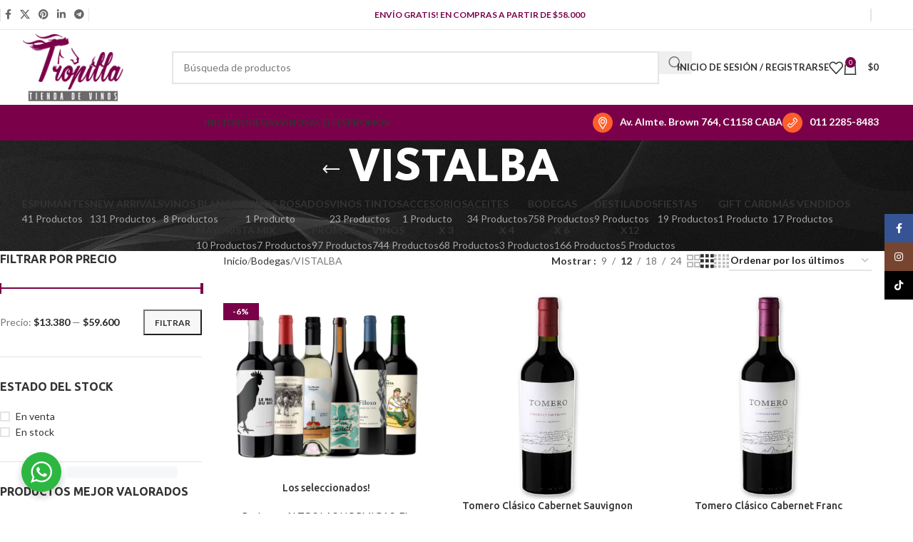

--- FILE ---
content_type: text/html; charset=UTF-8
request_url: https://tropillavinos.ar/product-category/bodegas/vistalba/
body_size: 34687
content:
<!DOCTYPE html>
<html lang="es">
<head>
	<meta charset="UTF-8">
	<link rel="profile" href="https://gmpg.org/xfn/11">
	<link rel="pingback" href="">

	<title>VISTALBA &#8211; Tropilla Tienda de Vinos</title>
			<style>
				.outofstock-message {margin-top: 20px;margin-bottom: 20px;background-color: #b81313;padding: 20px;color: #f2f2f1;clear:both;border-radius:5px; }
				.stock.out-of-stock{display:none;}
				.outofstock-message a { font-style: italic; }
				.woocommerce div.product .stock { color: #ffffff !important; background-color: #77a465;padding:10px 20px;font-weight: 700; border-radius: 5px; }
				.instock_hidden {display: none;}
			</style>
			<meta name='robots' content='max-image-preview:large' />
<link rel='dns-prefetch' href='//capi-automation.s3.us-east-2.amazonaws.com' />
<link rel='dns-prefetch' href='//www.googletagmanager.com' />
<link rel='dns-prefetch' href='//fonts.googleapis.com' />
<link rel="alternate" type="application/rss+xml" title="Tropilla Tienda de Vinos &raquo; Feed" href="https://tropillavinos.ar/feed/" />
<link rel="alternate" type="application/rss+xml" title="Tropilla Tienda de Vinos &raquo; Feed de los comentarios" href="https://tropillavinos.ar/comments/feed/" />
<link rel="alternate" type="application/rss+xml" title="Tropilla Tienda de Vinos &raquo; VISTALBA Categoría Feed" href="https://tropillavinos.ar/product-category/bodegas/vistalba/feed/" />
<style id='wp-img-auto-sizes-contain-inline-css' type='text/css'>
img:is([sizes=auto i],[sizes^="auto," i]){contain-intrinsic-size:3000px 1500px}
/*# sourceURL=wp-img-auto-sizes-contain-inline-css */
</style>
<style id='wp-block-library-inline-css' type='text/css'>
:root{--wp-block-synced-color:#7a00df;--wp-block-synced-color--rgb:122,0,223;--wp-bound-block-color:var(--wp-block-synced-color);--wp-editor-canvas-background:#ddd;--wp-admin-theme-color:#007cba;--wp-admin-theme-color--rgb:0,124,186;--wp-admin-theme-color-darker-10:#006ba1;--wp-admin-theme-color-darker-10--rgb:0,107,160.5;--wp-admin-theme-color-darker-20:#005a87;--wp-admin-theme-color-darker-20--rgb:0,90,135;--wp-admin-border-width-focus:2px}@media (min-resolution:192dpi){:root{--wp-admin-border-width-focus:1.5px}}.wp-element-button{cursor:pointer}:root .has-very-light-gray-background-color{background-color:#eee}:root .has-very-dark-gray-background-color{background-color:#313131}:root .has-very-light-gray-color{color:#eee}:root .has-very-dark-gray-color{color:#313131}:root .has-vivid-green-cyan-to-vivid-cyan-blue-gradient-background{background:linear-gradient(135deg,#00d084,#0693e3)}:root .has-purple-crush-gradient-background{background:linear-gradient(135deg,#34e2e4,#4721fb 50%,#ab1dfe)}:root .has-hazy-dawn-gradient-background{background:linear-gradient(135deg,#faaca8,#dad0ec)}:root .has-subdued-olive-gradient-background{background:linear-gradient(135deg,#fafae1,#67a671)}:root .has-atomic-cream-gradient-background{background:linear-gradient(135deg,#fdd79a,#004a59)}:root .has-nightshade-gradient-background{background:linear-gradient(135deg,#330968,#31cdcf)}:root .has-midnight-gradient-background{background:linear-gradient(135deg,#020381,#2874fc)}:root{--wp--preset--font-size--normal:16px;--wp--preset--font-size--huge:42px}.has-regular-font-size{font-size:1em}.has-larger-font-size{font-size:2.625em}.has-normal-font-size{font-size:var(--wp--preset--font-size--normal)}.has-huge-font-size{font-size:var(--wp--preset--font-size--huge)}.has-text-align-center{text-align:center}.has-text-align-left{text-align:left}.has-text-align-right{text-align:right}.has-fit-text{white-space:nowrap!important}#end-resizable-editor-section{display:none}.aligncenter{clear:both}.items-justified-left{justify-content:flex-start}.items-justified-center{justify-content:center}.items-justified-right{justify-content:flex-end}.items-justified-space-between{justify-content:space-between}.screen-reader-text{border:0;clip-path:inset(50%);height:1px;margin:-1px;overflow:hidden;padding:0;position:absolute;width:1px;word-wrap:normal!important}.screen-reader-text:focus{background-color:#ddd;clip-path:none;color:#444;display:block;font-size:1em;height:auto;left:5px;line-height:normal;padding:15px 23px 14px;text-decoration:none;top:5px;width:auto;z-index:100000}html :where(.has-border-color){border-style:solid}html :where([style*=border-top-color]){border-top-style:solid}html :where([style*=border-right-color]){border-right-style:solid}html :where([style*=border-bottom-color]){border-bottom-style:solid}html :where([style*=border-left-color]){border-left-style:solid}html :where([style*=border-width]){border-style:solid}html :where([style*=border-top-width]){border-top-style:solid}html :where([style*=border-right-width]){border-right-style:solid}html :where([style*=border-bottom-width]){border-bottom-style:solid}html :where([style*=border-left-width]){border-left-style:solid}html :where(img[class*=wp-image-]){height:auto;max-width:100%}:where(figure){margin:0 0 1em}html :where(.is-position-sticky){--wp-admin--admin-bar--position-offset:var(--wp-admin--admin-bar--height,0px)}@media screen and (max-width:600px){html :where(.is-position-sticky){--wp-admin--admin-bar--position-offset:0px}}

/*# sourceURL=wp-block-library-inline-css */
</style><link rel='stylesheet' id='wc-blocks-style-css' href='https://tropillavinos.ar/wp-content/plugins/woocommerce/assets/client/blocks/wc-blocks.css?ver=wc-10.4.3' type='text/css' media='all' />
<style id='global-styles-inline-css' type='text/css'>
:root{--wp--preset--aspect-ratio--square: 1;--wp--preset--aspect-ratio--4-3: 4/3;--wp--preset--aspect-ratio--3-4: 3/4;--wp--preset--aspect-ratio--3-2: 3/2;--wp--preset--aspect-ratio--2-3: 2/3;--wp--preset--aspect-ratio--16-9: 16/9;--wp--preset--aspect-ratio--9-16: 9/16;--wp--preset--color--black: #000000;--wp--preset--color--cyan-bluish-gray: #abb8c3;--wp--preset--color--white: #ffffff;--wp--preset--color--pale-pink: #f78da7;--wp--preset--color--vivid-red: #cf2e2e;--wp--preset--color--luminous-vivid-orange: #ff6900;--wp--preset--color--luminous-vivid-amber: #fcb900;--wp--preset--color--light-green-cyan: #7bdcb5;--wp--preset--color--vivid-green-cyan: #00d084;--wp--preset--color--pale-cyan-blue: #8ed1fc;--wp--preset--color--vivid-cyan-blue: #0693e3;--wp--preset--color--vivid-purple: #9b51e0;--wp--preset--gradient--vivid-cyan-blue-to-vivid-purple: linear-gradient(135deg,rgb(6,147,227) 0%,rgb(155,81,224) 100%);--wp--preset--gradient--light-green-cyan-to-vivid-green-cyan: linear-gradient(135deg,rgb(122,220,180) 0%,rgb(0,208,130) 100%);--wp--preset--gradient--luminous-vivid-amber-to-luminous-vivid-orange: linear-gradient(135deg,rgb(252,185,0) 0%,rgb(255,105,0) 100%);--wp--preset--gradient--luminous-vivid-orange-to-vivid-red: linear-gradient(135deg,rgb(255,105,0) 0%,rgb(207,46,46) 100%);--wp--preset--gradient--very-light-gray-to-cyan-bluish-gray: linear-gradient(135deg,rgb(238,238,238) 0%,rgb(169,184,195) 100%);--wp--preset--gradient--cool-to-warm-spectrum: linear-gradient(135deg,rgb(74,234,220) 0%,rgb(151,120,209) 20%,rgb(207,42,186) 40%,rgb(238,44,130) 60%,rgb(251,105,98) 80%,rgb(254,248,76) 100%);--wp--preset--gradient--blush-light-purple: linear-gradient(135deg,rgb(255,206,236) 0%,rgb(152,150,240) 100%);--wp--preset--gradient--blush-bordeaux: linear-gradient(135deg,rgb(254,205,165) 0%,rgb(254,45,45) 50%,rgb(107,0,62) 100%);--wp--preset--gradient--luminous-dusk: linear-gradient(135deg,rgb(255,203,112) 0%,rgb(199,81,192) 50%,rgb(65,88,208) 100%);--wp--preset--gradient--pale-ocean: linear-gradient(135deg,rgb(255,245,203) 0%,rgb(182,227,212) 50%,rgb(51,167,181) 100%);--wp--preset--gradient--electric-grass: linear-gradient(135deg,rgb(202,248,128) 0%,rgb(113,206,126) 100%);--wp--preset--gradient--midnight: linear-gradient(135deg,rgb(2,3,129) 0%,rgb(40,116,252) 100%);--wp--preset--font-size--small: 13px;--wp--preset--font-size--medium: 20px;--wp--preset--font-size--large: 36px;--wp--preset--font-size--x-large: 42px;--wp--preset--spacing--20: 0.44rem;--wp--preset--spacing--30: 0.67rem;--wp--preset--spacing--40: 1rem;--wp--preset--spacing--50: 1.5rem;--wp--preset--spacing--60: 2.25rem;--wp--preset--spacing--70: 3.38rem;--wp--preset--spacing--80: 5.06rem;--wp--preset--shadow--natural: 6px 6px 9px rgba(0, 0, 0, 0.2);--wp--preset--shadow--deep: 12px 12px 50px rgba(0, 0, 0, 0.4);--wp--preset--shadow--sharp: 6px 6px 0px rgba(0, 0, 0, 0.2);--wp--preset--shadow--outlined: 6px 6px 0px -3px rgb(255, 255, 255), 6px 6px rgb(0, 0, 0);--wp--preset--shadow--crisp: 6px 6px 0px rgb(0, 0, 0);}:where(body) { margin: 0; }.wp-site-blocks > .alignleft { float: left; margin-right: 2em; }.wp-site-blocks > .alignright { float: right; margin-left: 2em; }.wp-site-blocks > .aligncenter { justify-content: center; margin-left: auto; margin-right: auto; }:where(.is-layout-flex){gap: 0.5em;}:where(.is-layout-grid){gap: 0.5em;}.is-layout-flow > .alignleft{float: left;margin-inline-start: 0;margin-inline-end: 2em;}.is-layout-flow > .alignright{float: right;margin-inline-start: 2em;margin-inline-end: 0;}.is-layout-flow > .aligncenter{margin-left: auto !important;margin-right: auto !important;}.is-layout-constrained > .alignleft{float: left;margin-inline-start: 0;margin-inline-end: 2em;}.is-layout-constrained > .alignright{float: right;margin-inline-start: 2em;margin-inline-end: 0;}.is-layout-constrained > .aligncenter{margin-left: auto !important;margin-right: auto !important;}.is-layout-constrained > :where(:not(.alignleft):not(.alignright):not(.alignfull)){margin-left: auto !important;margin-right: auto !important;}body .is-layout-flex{display: flex;}.is-layout-flex{flex-wrap: wrap;align-items: center;}.is-layout-flex > :is(*, div){margin: 0;}body .is-layout-grid{display: grid;}.is-layout-grid > :is(*, div){margin: 0;}body{padding-top: 0px;padding-right: 0px;padding-bottom: 0px;padding-left: 0px;}a:where(:not(.wp-element-button)){text-decoration: none;}:root :where(.wp-element-button, .wp-block-button__link){background-color: #32373c;border-width: 0;color: #fff;font-family: inherit;font-size: inherit;font-style: inherit;font-weight: inherit;letter-spacing: inherit;line-height: inherit;padding-top: calc(0.667em + 2px);padding-right: calc(1.333em + 2px);padding-bottom: calc(0.667em + 2px);padding-left: calc(1.333em + 2px);text-decoration: none;text-transform: inherit;}.has-black-color{color: var(--wp--preset--color--black) !important;}.has-cyan-bluish-gray-color{color: var(--wp--preset--color--cyan-bluish-gray) !important;}.has-white-color{color: var(--wp--preset--color--white) !important;}.has-pale-pink-color{color: var(--wp--preset--color--pale-pink) !important;}.has-vivid-red-color{color: var(--wp--preset--color--vivid-red) !important;}.has-luminous-vivid-orange-color{color: var(--wp--preset--color--luminous-vivid-orange) !important;}.has-luminous-vivid-amber-color{color: var(--wp--preset--color--luminous-vivid-amber) !important;}.has-light-green-cyan-color{color: var(--wp--preset--color--light-green-cyan) !important;}.has-vivid-green-cyan-color{color: var(--wp--preset--color--vivid-green-cyan) !important;}.has-pale-cyan-blue-color{color: var(--wp--preset--color--pale-cyan-blue) !important;}.has-vivid-cyan-blue-color{color: var(--wp--preset--color--vivid-cyan-blue) !important;}.has-vivid-purple-color{color: var(--wp--preset--color--vivid-purple) !important;}.has-black-background-color{background-color: var(--wp--preset--color--black) !important;}.has-cyan-bluish-gray-background-color{background-color: var(--wp--preset--color--cyan-bluish-gray) !important;}.has-white-background-color{background-color: var(--wp--preset--color--white) !important;}.has-pale-pink-background-color{background-color: var(--wp--preset--color--pale-pink) !important;}.has-vivid-red-background-color{background-color: var(--wp--preset--color--vivid-red) !important;}.has-luminous-vivid-orange-background-color{background-color: var(--wp--preset--color--luminous-vivid-orange) !important;}.has-luminous-vivid-amber-background-color{background-color: var(--wp--preset--color--luminous-vivid-amber) !important;}.has-light-green-cyan-background-color{background-color: var(--wp--preset--color--light-green-cyan) !important;}.has-vivid-green-cyan-background-color{background-color: var(--wp--preset--color--vivid-green-cyan) !important;}.has-pale-cyan-blue-background-color{background-color: var(--wp--preset--color--pale-cyan-blue) !important;}.has-vivid-cyan-blue-background-color{background-color: var(--wp--preset--color--vivid-cyan-blue) !important;}.has-vivid-purple-background-color{background-color: var(--wp--preset--color--vivid-purple) !important;}.has-black-border-color{border-color: var(--wp--preset--color--black) !important;}.has-cyan-bluish-gray-border-color{border-color: var(--wp--preset--color--cyan-bluish-gray) !important;}.has-white-border-color{border-color: var(--wp--preset--color--white) !important;}.has-pale-pink-border-color{border-color: var(--wp--preset--color--pale-pink) !important;}.has-vivid-red-border-color{border-color: var(--wp--preset--color--vivid-red) !important;}.has-luminous-vivid-orange-border-color{border-color: var(--wp--preset--color--luminous-vivid-orange) !important;}.has-luminous-vivid-amber-border-color{border-color: var(--wp--preset--color--luminous-vivid-amber) !important;}.has-light-green-cyan-border-color{border-color: var(--wp--preset--color--light-green-cyan) !important;}.has-vivid-green-cyan-border-color{border-color: var(--wp--preset--color--vivid-green-cyan) !important;}.has-pale-cyan-blue-border-color{border-color: var(--wp--preset--color--pale-cyan-blue) !important;}.has-vivid-cyan-blue-border-color{border-color: var(--wp--preset--color--vivid-cyan-blue) !important;}.has-vivid-purple-border-color{border-color: var(--wp--preset--color--vivid-purple) !important;}.has-vivid-cyan-blue-to-vivid-purple-gradient-background{background: var(--wp--preset--gradient--vivid-cyan-blue-to-vivid-purple) !important;}.has-light-green-cyan-to-vivid-green-cyan-gradient-background{background: var(--wp--preset--gradient--light-green-cyan-to-vivid-green-cyan) !important;}.has-luminous-vivid-amber-to-luminous-vivid-orange-gradient-background{background: var(--wp--preset--gradient--luminous-vivid-amber-to-luminous-vivid-orange) !important;}.has-luminous-vivid-orange-to-vivid-red-gradient-background{background: var(--wp--preset--gradient--luminous-vivid-orange-to-vivid-red) !important;}.has-very-light-gray-to-cyan-bluish-gray-gradient-background{background: var(--wp--preset--gradient--very-light-gray-to-cyan-bluish-gray) !important;}.has-cool-to-warm-spectrum-gradient-background{background: var(--wp--preset--gradient--cool-to-warm-spectrum) !important;}.has-blush-light-purple-gradient-background{background: var(--wp--preset--gradient--blush-light-purple) !important;}.has-blush-bordeaux-gradient-background{background: var(--wp--preset--gradient--blush-bordeaux) !important;}.has-luminous-dusk-gradient-background{background: var(--wp--preset--gradient--luminous-dusk) !important;}.has-pale-ocean-gradient-background{background: var(--wp--preset--gradient--pale-ocean) !important;}.has-electric-grass-gradient-background{background: var(--wp--preset--gradient--electric-grass) !important;}.has-midnight-gradient-background{background: var(--wp--preset--gradient--midnight) !important;}.has-small-font-size{font-size: var(--wp--preset--font-size--small) !important;}.has-medium-font-size{font-size: var(--wp--preset--font-size--medium) !important;}.has-large-font-size{font-size: var(--wp--preset--font-size--large) !important;}.has-x-large-font-size{font-size: var(--wp--preset--font-size--x-large) !important;}
/*# sourceURL=global-styles-inline-css */
</style>

<link rel='stylesheet' id='nta-css-popup-css' href='https://tropillavinos.ar/wp-content/plugins/whatsapp-for-wordpress/assets/dist/css/style.css?ver=6.9' type='text/css' media='all' />
<style id='woocommerce-inline-inline-css' type='text/css'>
.woocommerce form .form-row .required { visibility: visible; }
/*# sourceURL=woocommerce-inline-inline-css */
</style>
<link rel='stylesheet' id='js_composer_front-css' href='https://tropillavinos.ar/wp-content/plugins/js_composer/assets/css/js_composer.min.css?ver=8.7.2' type='text/css' media='all' />
<link rel='stylesheet' id='woodmart-style-css' href='https://tropillavinos.ar/wp-content/themes/woodmart/css/parts/base.min.css?ver=8.1.2' type='text/css' media='all' />
<link rel='stylesheet' id='wd-helpers-wpb-elem-css' href='https://tropillavinos.ar/wp-content/themes/woodmart/css/parts/helpers-wpb-elem.min.css?ver=8.1.2' type='text/css' media='all' />
<link rel='stylesheet' id='wd-revolution-slider-css' href='https://tropillavinos.ar/wp-content/themes/woodmart/css/parts/int-rev-slider.min.css?ver=8.1.2' type='text/css' media='all' />
<link rel='stylesheet' id='wd-wpbakery-base-css' href='https://tropillavinos.ar/wp-content/themes/woodmart/css/parts/int-wpb-base.min.css?ver=8.1.2' type='text/css' media='all' />
<link rel='stylesheet' id='wd-wpbakery-base-deprecated-css' href='https://tropillavinos.ar/wp-content/themes/woodmart/css/parts/int-wpb-base-deprecated.min.css?ver=8.1.2' type='text/css' media='all' />
<link rel='stylesheet' id='wd-woocommerce-base-css' href='https://tropillavinos.ar/wp-content/themes/woodmart/css/parts/woocommerce-base.min.css?ver=8.1.2' type='text/css' media='all' />
<link rel='stylesheet' id='wd-mod-star-rating-css' href='https://tropillavinos.ar/wp-content/themes/woodmart/css/parts/mod-star-rating.min.css?ver=8.1.2' type='text/css' media='all' />
<link rel='stylesheet' id='wd-woocommerce-block-notices-css' href='https://tropillavinos.ar/wp-content/themes/woodmart/css/parts/woo-mod-block-notices.min.css?ver=8.1.2' type='text/css' media='all' />
<link rel='stylesheet' id='wd-woo-opt-free-progress-bar-css' href='https://tropillavinos.ar/wp-content/themes/woodmart/css/parts/woo-opt-free-progress-bar.min.css?ver=8.1.2' type='text/css' media='all' />
<link rel='stylesheet' id='wd-woo-mod-progress-bar-css' href='https://tropillavinos.ar/wp-content/themes/woodmart/css/parts/woo-mod-progress-bar.min.css?ver=8.1.2' type='text/css' media='all' />
<link rel='stylesheet' id='wd-widget-active-filters-css' href='https://tropillavinos.ar/wp-content/themes/woodmart/css/parts/woo-widget-active-filters.min.css?ver=8.1.2' type='text/css' media='all' />
<link rel='stylesheet' id='wd-woo-shop-predefined-css' href='https://tropillavinos.ar/wp-content/themes/woodmart/css/parts/woo-shop-predefined.min.css?ver=8.1.2' type='text/css' media='all' />
<link rel='stylesheet' id='wd-shop-title-categories-css' href='https://tropillavinos.ar/wp-content/themes/woodmart/css/parts/woo-categories-loop-nav.min.css?ver=8.1.2' type='text/css' media='all' />
<link rel='stylesheet' id='wd-woo-categories-loop-nav-mobile-accordion-css' href='https://tropillavinos.ar/wp-content/themes/woodmart/css/parts/woo-categories-loop-nav-mobile-accordion.min.css?ver=8.1.2' type='text/css' media='all' />
<link rel='stylesheet' id='wd-woo-shop-el-products-per-page-css' href='https://tropillavinos.ar/wp-content/themes/woodmart/css/parts/woo-shop-el-products-per-page.min.css?ver=8.1.2' type='text/css' media='all' />
<link rel='stylesheet' id='wd-woo-shop-page-title-css' href='https://tropillavinos.ar/wp-content/themes/woodmart/css/parts/woo-shop-page-title.min.css?ver=8.1.2' type='text/css' media='all' />
<link rel='stylesheet' id='wd-woo-mod-shop-loop-head-css' href='https://tropillavinos.ar/wp-content/themes/woodmart/css/parts/woo-mod-shop-loop-head.min.css?ver=8.1.2' type='text/css' media='all' />
<link rel='stylesheet' id='wd-woo-shop-el-order-by-css' href='https://tropillavinos.ar/wp-content/themes/woodmart/css/parts/woo-shop-el-order-by.min.css?ver=8.1.2' type='text/css' media='all' />
<link rel='stylesheet' id='wd-woo-shop-el-products-view-css' href='https://tropillavinos.ar/wp-content/themes/woodmart/css/parts/woo-shop-el-products-view.min.css?ver=8.1.2' type='text/css' media='all' />
<link rel='stylesheet' id='wd-wp-blocks-css' href='https://tropillavinos.ar/wp-content/themes/woodmart/css/parts/wp-blocks.min.css?ver=8.1.2' type='text/css' media='all' />
<link rel='stylesheet' id='child-style-css' href='https://tropillavinos.ar/wp-content/themes/woodmart-child/style.css?ver=8.1.2' type='text/css' media='all' />
<link rel='stylesheet' id='wd-header-base-css' href='https://tropillavinos.ar/wp-content/themes/woodmart/css/parts/header-base.min.css?ver=8.1.2' type='text/css' media='all' />
<link rel='stylesheet' id='wd-mod-tools-css' href='https://tropillavinos.ar/wp-content/themes/woodmart/css/parts/mod-tools.min.css?ver=8.1.2' type='text/css' media='all' />
<link rel='stylesheet' id='wd-header-elements-base-css' href='https://tropillavinos.ar/wp-content/themes/woodmart/css/parts/header-el-base.min.css?ver=8.1.2' type='text/css' media='all' />
<link rel='stylesheet' id='wd-social-icons-css' href='https://tropillavinos.ar/wp-content/themes/woodmart/css/parts/el-social-icons.min.css?ver=8.1.2' type='text/css' media='all' />
<link rel='stylesheet' id='wd-header-search-css' href='https://tropillavinos.ar/wp-content/themes/woodmart/css/parts/header-el-search.min.css?ver=8.1.2' type='text/css' media='all' />
<link rel='stylesheet' id='wd-header-search-form-css' href='https://tropillavinos.ar/wp-content/themes/woodmart/css/parts/header-el-search-form.min.css?ver=8.1.2' type='text/css' media='all' />
<link rel='stylesheet' id='wd-wd-search-results-css' href='https://tropillavinos.ar/wp-content/themes/woodmart/css/parts/wd-search-results.min.css?ver=8.1.2' type='text/css' media='all' />
<link rel='stylesheet' id='wd-wd-search-form-css' href='https://tropillavinos.ar/wp-content/themes/woodmart/css/parts/wd-search-form.min.css?ver=8.1.2' type='text/css' media='all' />
<link rel='stylesheet' id='wd-woo-mod-login-form-css' href='https://tropillavinos.ar/wp-content/themes/woodmart/css/parts/woo-mod-login-form.min.css?ver=8.1.2' type='text/css' media='all' />
<link rel='stylesheet' id='wd-header-my-account-css' href='https://tropillavinos.ar/wp-content/themes/woodmart/css/parts/header-el-my-account.min.css?ver=8.1.2' type='text/css' media='all' />
<link rel='stylesheet' id='wd-header-cart-side-css' href='https://tropillavinos.ar/wp-content/themes/woodmart/css/parts/header-el-cart-side.min.css?ver=8.1.2' type='text/css' media='all' />
<link rel='stylesheet' id='wd-header-cart-css' href='https://tropillavinos.ar/wp-content/themes/woodmart/css/parts/header-el-cart.min.css?ver=8.1.2' type='text/css' media='all' />
<link rel='stylesheet' id='wd-widget-shopping-cart-css' href='https://tropillavinos.ar/wp-content/themes/woodmart/css/parts/woo-widget-shopping-cart.min.css?ver=8.1.2' type='text/css' media='all' />
<link rel='stylesheet' id='wd-widget-product-list-css' href='https://tropillavinos.ar/wp-content/themes/woodmart/css/parts/woo-widget-product-list.min.css?ver=8.1.2' type='text/css' media='all' />
<link rel='stylesheet' id='wd-header-mobile-nav-dropdown-css' href='https://tropillavinos.ar/wp-content/themes/woodmart/css/parts/header-el-mobile-nav-dropdown.min.css?ver=8.1.2' type='text/css' media='all' />
<link rel='stylesheet' id='wd-page-title-css' href='https://tropillavinos.ar/wp-content/themes/woodmart/css/parts/page-title.min.css?ver=8.1.2' type='text/css' media='all' />
<link rel='stylesheet' id='wd-off-canvas-sidebar-css' href='https://tropillavinos.ar/wp-content/themes/woodmart/css/parts/opt-off-canvas-sidebar.min.css?ver=8.1.2' type='text/css' media='all' />
<link rel='stylesheet' id='wd-widget-slider-price-filter-css' href='https://tropillavinos.ar/wp-content/themes/woodmart/css/parts/woo-widget-slider-price-filter.min.css?ver=8.1.2' type='text/css' media='all' />
<link rel='stylesheet' id='wd-widget-wd-layered-nav-css' href='https://tropillavinos.ar/wp-content/themes/woodmart/css/parts/woo-widget-wd-layered-nav.min.css?ver=8.1.2' type='text/css' media='all' />
<link rel='stylesheet' id='wd-woo-mod-swatches-base-css' href='https://tropillavinos.ar/wp-content/themes/woodmart/css/parts/woo-mod-swatches-base.min.css?ver=8.1.2' type='text/css' media='all' />
<link rel='stylesheet' id='wd-woo-mod-swatches-filter-css' href='https://tropillavinos.ar/wp-content/themes/woodmart/css/parts/woo-mod-swatches-filter.min.css?ver=8.1.2' type='text/css' media='all' />
<link rel='stylesheet' id='wd-widget-layered-nav-stock-status-css' href='https://tropillavinos.ar/wp-content/themes/woodmart/css/parts/woo-widget-layered-nav-stock-status.min.css?ver=8.1.2' type='text/css' media='all' />
<link rel='stylesheet' id='wd-shop-filter-area-css' href='https://tropillavinos.ar/wp-content/themes/woodmart/css/parts/woo-shop-el-filters-area.min.css?ver=8.1.2' type='text/css' media='all' />
<link rel='stylesheet' id='wd-product-loop-css' href='https://tropillavinos.ar/wp-content/themes/woodmart/css/parts/woo-product-loop.min.css?ver=8.1.2' type='text/css' media='all' />
<link rel='stylesheet' id='wd-product-loop-base-css' href='https://tropillavinos.ar/wp-content/themes/woodmart/css/parts/woo-product-loop-base.min.css?ver=8.1.2' type='text/css' media='all' />
<link rel='stylesheet' id='wd-woo-mod-add-btn-replace-css' href='https://tropillavinos.ar/wp-content/themes/woodmart/css/parts/woo-mod-add-btn-replace.min.css?ver=8.1.2' type='text/css' media='all' />
<link rel='stylesheet' id='wd-mod-more-description-css' href='https://tropillavinos.ar/wp-content/themes/woodmart/css/parts/mod-more-description.min.css?ver=8.1.2' type='text/css' media='all' />
<link rel='stylesheet' id='wd-categories-loop-default-css' href='https://tropillavinos.ar/wp-content/themes/woodmart/css/parts/woo-categories-loop-default-old.min.css?ver=8.1.2' type='text/css' media='all' />
<link rel='stylesheet' id='wd-woo-categories-loop-css' href='https://tropillavinos.ar/wp-content/themes/woodmart/css/parts/woo-categories-loop.min.css?ver=8.1.2' type='text/css' media='all' />
<link rel='stylesheet' id='wd-categories-loop-css' href='https://tropillavinos.ar/wp-content/themes/woodmart/css/parts/woo-categories-loop-old.min.css?ver=8.1.2' type='text/css' media='all' />
<link rel='stylesheet' id='wd-sticky-loader-css' href='https://tropillavinos.ar/wp-content/themes/woodmart/css/parts/mod-sticky-loader.min.css?ver=8.1.2' type='text/css' media='all' />
<link rel='stylesheet' id='wd-woo-mod-product-labels-css' href='https://tropillavinos.ar/wp-content/themes/woodmart/css/parts/woo-mod-product-labels.min.css?ver=8.1.2' type='text/css' media='all' />
<link rel='stylesheet' id='wd-woo-mod-product-labels-rect-css' href='https://tropillavinos.ar/wp-content/themes/woodmart/css/parts/woo-mod-product-labels-rect.min.css?ver=8.1.2' type='text/css' media='all' />
<link rel='stylesheet' id='wd-mfp-popup-css' href='https://tropillavinos.ar/wp-content/themes/woodmart/css/parts/lib-magnific-popup.min.css?ver=8.1.2' type='text/css' media='all' />
<link rel='stylesheet' id='wd-widget-collapse-css' href='https://tropillavinos.ar/wp-content/themes/woodmart/css/parts/opt-widget-collapse.min.css?ver=8.1.2' type='text/css' media='all' />
<link rel='stylesheet' id='wd-footer-base-css' href='https://tropillavinos.ar/wp-content/themes/woodmart/css/parts/footer-base.min.css?ver=8.1.2' type='text/css' media='all' />
<link rel='stylesheet' id='wd-scroll-top-css' href='https://tropillavinos.ar/wp-content/themes/woodmart/css/parts/opt-scrolltotop.min.css?ver=8.1.2' type='text/css' media='all' />
<link rel='stylesheet' id='wd-header-my-account-sidebar-css' href='https://tropillavinos.ar/wp-content/themes/woodmart/css/parts/header-el-my-account-sidebar.min.css?ver=8.1.2' type='text/css' media='all' />
<link rel='stylesheet' id='wd-social-icons-styles-css' href='https://tropillavinos.ar/wp-content/themes/woodmart/css/parts/el-social-styles.min.css?ver=8.1.2' type='text/css' media='all' />
<link rel='stylesheet' id='wd-sticky-social-buttons-css' href='https://tropillavinos.ar/wp-content/themes/woodmart/css/parts/opt-sticky-social.min.css?ver=8.1.2' type='text/css' media='all' />
<link rel='stylesheet' id='wd-bottom-toolbar-css' href='https://tropillavinos.ar/wp-content/themes/woodmart/css/parts/opt-bottom-toolbar.min.css?ver=8.1.2' type='text/css' media='all' />
<link rel='stylesheet' id='wd-shop-off-canvas-sidebar-css' href='https://tropillavinos.ar/wp-content/themes/woodmart/css/parts/opt-shop-off-canvas-sidebar.min.css?ver=8.1.2' type='text/css' media='all' />
<link rel='stylesheet' id='wd-mod-sticky-sidebar-opener-css' href='https://tropillavinos.ar/wp-content/themes/woodmart/css/parts/mod-sticky-sidebar-opener.min.css?ver=8.1.2' type='text/css' media='all' />
<link rel='stylesheet' id='xts-style-header_955114-css' href='https://tropillavinos.ar/wp-content/uploads/2025/09/xts-header_955114-1758842575.css?ver=8.1.2' type='text/css' media='all' />
<link rel='stylesheet' id='xts-style-theme_settings_default-css' href='https://tropillavinos.ar/wp-content/uploads/2025/05/xts-theme_settings_default-1747886729.css?ver=8.1.2' type='text/css' media='all' />
<link rel='stylesheet' id='xts-google-fonts-css' href='https://fonts.googleapis.com/css?family=Lato%3A400%2C700%7CLeague+Spartan%3A400%2C600%2C700%7CUbuntu%3A400%2C700%2C500%2C300&#038;ver=8.1.2' type='text/css' media='all' />
<script type="text/javascript" src="https://tropillavinos.ar/wp-includes/js/jquery/jquery.min.js?ver=3.7.1" id="jquery-core-js"></script>
<script type="text/javascript" src="https://tropillavinos.ar/wp-includes/js/jquery/jquery-migrate.min.js?ver=3.4.1" id="jquery-migrate-js"></script>
<script type="text/javascript" src="https://tropillavinos.ar/wp-content/plugins/woocommerce/assets/js/jquery-blockui/jquery.blockUI.min.js?ver=2.7.0-wc.10.4.3" id="wc-jquery-blockui-js" data-wp-strategy="defer"></script>
<script type="text/javascript" id="wc-add-to-cart-js-extra">
/* <![CDATA[ */
var wc_add_to_cart_params = {"ajax_url":"/wp-admin/admin-ajax.php","wc_ajax_url":"/?wc-ajax=%%endpoint%%","i18n_view_cart":"Ver carrito","cart_url":"https://tropillavinos.ar/cart/","is_cart":"","cart_redirect_after_add":"no"};
//# sourceURL=wc-add-to-cart-js-extra
/* ]]> */
</script>
<script type="text/javascript" src="https://tropillavinos.ar/wp-content/plugins/woocommerce/assets/js/frontend/add-to-cart.min.js?ver=10.4.3" id="wc-add-to-cart-js" data-wp-strategy="defer"></script>
<script type="text/javascript" src="https://tropillavinos.ar/wp-content/plugins/woocommerce/assets/js/js-cookie/js.cookie.min.js?ver=2.1.4-wc.10.4.3" id="wc-js-cookie-js" defer="defer" data-wp-strategy="defer"></script>
<script type="text/javascript" id="woocommerce-js-extra">
/* <![CDATA[ */
var woocommerce_params = {"ajax_url":"/wp-admin/admin-ajax.php","wc_ajax_url":"/?wc-ajax=%%endpoint%%","i18n_password_show":"Mostrar contrase\u00f1a","i18n_password_hide":"Ocultar contrase\u00f1a"};
//# sourceURL=woocommerce-js-extra
/* ]]> */
</script>
<script type="text/javascript" src="https://tropillavinos.ar/wp-content/plugins/woocommerce/assets/js/frontend/woocommerce.min.js?ver=10.4.3" id="woocommerce-js" defer="defer" data-wp-strategy="defer"></script>
<script type="text/javascript" src="https://tropillavinos.ar/wp-content/plugins/js_composer/assets/js/vendors/woocommerce-add-to-cart.js?ver=8.7.2" id="vc_woocommerce-add-to-cart-js-js"></script>

<!-- Fragmento de código de la etiqueta de Google (gtag.js) añadida por Site Kit -->
<!-- Fragmento de código de Google Analytics añadido por Site Kit -->
<script type="text/javascript" src="https://www.googletagmanager.com/gtag/js?id=G-LDF2LEKMWH" id="google_gtagjs-js" async></script>
<script type="text/javascript" id="google_gtagjs-js-after">
/* <![CDATA[ */
window.dataLayer = window.dataLayer || [];function gtag(){dataLayer.push(arguments);}
gtag("set","linker",{"domains":["tropillavinos.ar"]});
gtag("js", new Date());
gtag("set", "developer_id.dZTNiMT", true);
gtag("config", "G-LDF2LEKMWH");
//# sourceURL=google_gtagjs-js-after
/* ]]> */
</script>
<script type="text/javascript" src="https://tropillavinos.ar/wp-content/themes/woodmart/js/libs/device.min.js?ver=8.1.2" id="wd-device-library-js"></script>
<script type="text/javascript" src="https://tropillavinos.ar/wp-content/themes/woodmart/js/scripts/global/scrollBar.min.js?ver=8.1.2" id="wd-scrollbar-js"></script>
<script></script><link rel="https://api.w.org/" href="https://tropillavinos.ar/wp-json/" /><link rel="alternate" title="JSON" type="application/json" href="https://tropillavinos.ar/wp-json/wp/v2/product_cat/160" /><link rel="EditURI" type="application/rsd+xml" title="RSD" href="https://tropillavinos.ar/xmlrpc.php?rsd" />
<meta name="generator" content="WordPress 6.9" />
<meta name="generator" content="WooCommerce 10.4.3" />
<meta name="generator" content="Site Kit by Google 1.170.0" /><meta name="ti-site-data" content="[base64]" />					<meta name="viewport" content="width=device-width, initial-scale=1.0, maximum-scale=1.0, user-scalable=no">
										<noscript><style>.woocommerce-product-gallery{ opacity: 1 !important; }</style></noscript>
	<style type="text/css">.recentcomments a{display:inline !important;padding:0 !important;margin:0 !important;}</style>			<script  type="text/javascript">
				!function(f,b,e,v,n,t,s){if(f.fbq)return;n=f.fbq=function(){n.callMethod?
					n.callMethod.apply(n,arguments):n.queue.push(arguments)};if(!f._fbq)f._fbq=n;
					n.push=n;n.loaded=!0;n.version='2.0';n.queue=[];t=b.createElement(e);t.async=!0;
					t.src=v;s=b.getElementsByTagName(e)[0];s.parentNode.insertBefore(t,s)}(window,
					document,'script','https://connect.facebook.net/en_US/fbevents.js');
			</script>
			<!-- WooCommerce Facebook Integration Begin -->
			<script  type="text/javascript">

				fbq('init', '1458177611233859', {}, {
    "agent": "woocommerce_0-10.4.3-3.5.15"
});

				document.addEventListener( 'DOMContentLoaded', function() {
					// Insert placeholder for events injected when a product is added to the cart through AJAX.
					document.body.insertAdjacentHTML( 'beforeend', '<div class=\"wc-facebook-pixel-event-placeholder\"></div>' );
				}, false );

			</script>
			<!-- WooCommerce Facebook Integration End -->
			<meta name="generator" content="Powered by WPBakery Page Builder - drag and drop page builder for WordPress."/>
<!-- Google tag (gtag.js) -->
<script async src="https://www.googletagmanager.com/gtag/js?id=G-P1LVKLPKBQ">
</script>
<script>
  window.dataLayer = window.dataLayer || [];
  function gtag(){dataLayer.push(arguments);}
  gtag('js', new Date());

  gtag('config', 'G-P1LVKLPKBQ');
</script><meta name="google-site-verification" content="lICxItzkG7rDn2vod9n3r_iyDALxLoQGGA7G4twJS3M" />

<!-- Google tag (gtag.js) -->
<script async src="https://www.googletagmanager.com/gtag/js?id=AW-11075843103"></script>
<script>
  window.dataLayer = window.dataLayer || [];
  function gtag(){dataLayer.push(arguments);}
  gtag('js', new Date());

  gtag('config', 'AW-11075843103');
</script>

<!-- Event snippet for Añadido al carrito conversion page -->
<script>
  gtag('event', 'conversion', {'send_to': 'AW-11075843103/_ZIeCILEjYkYEJ_or6Ep'});
</script>

<!-- Event snippet for Checkout (1) conversion page -->
<script>
  gtag('event', 'conversion', {'send_to': 'AW-11075843103/2xXXCP_DjYkYEJ_or6Ep'});
</script>

<!-- Event snippet for Compras (2) conversion page -->
<script>
  gtag('event', 'conversion', {
      'send_to': 'AW-11075843103/sDVLCPzDjYkYEJ_or6Ep',
      'transaction_id': ''
  });
</script>
<!-- Fragmento de código de Google Tag Manager añadido por Site Kit -->
<script type="text/javascript">
/* <![CDATA[ */

			( function( w, d, s, l, i ) {
				w[l] = w[l] || [];
				w[l].push( {'gtm.start': new Date().getTime(), event: 'gtm.js'} );
				var f = d.getElementsByTagName( s )[0],
					j = d.createElement( s ), dl = l != 'dataLayer' ? '&l=' + l : '';
				j.async = true;
				j.src = 'https://www.googletagmanager.com/gtm.js?id=' + i + dl;
				f.parentNode.insertBefore( j, f );
			} )( window, document, 'script', 'dataLayer', 'GTM-N4C25DN' );
			
/* ]]> */
</script>

<!-- Final del fragmento de código de Google Tag Manager añadido por Site Kit -->
<meta name="generator" content="Powered by Slider Revolution 6.7.40 - responsive, Mobile-Friendly Slider Plugin for WordPress with comfortable drag and drop interface." />
<link rel="icon" href="https://tropillavinos.ar/wp-content/uploads/2021/06/cropped-favicon-Tropilla-Vinos-y-Aceites-32x32.png" sizes="32x32" />
<link rel="icon" href="https://tropillavinos.ar/wp-content/uploads/2021/06/cropped-favicon-Tropilla-Vinos-y-Aceites-192x192.png" sizes="192x192" />
<link rel="apple-touch-icon" href="https://tropillavinos.ar/wp-content/uploads/2021/06/cropped-favicon-Tropilla-Vinos-y-Aceites-180x180.png" />
<meta name="msapplication-TileImage" content="https://tropillavinos.ar/wp-content/uploads/2021/06/cropped-favicon-Tropilla-Vinos-y-Aceites-270x270.png" />
<script>function setREVStartSize(e){
			//window.requestAnimationFrame(function() {
				window.RSIW = window.RSIW===undefined ? window.innerWidth : window.RSIW;
				window.RSIH = window.RSIH===undefined ? window.innerHeight : window.RSIH;
				try {
					var pw = document.getElementById(e.c).parentNode.offsetWidth,
						newh;
					pw = pw===0 || isNaN(pw) || (e.l=="fullwidth" || e.layout=="fullwidth") ? window.RSIW : pw;
					e.tabw = e.tabw===undefined ? 0 : parseInt(e.tabw);
					e.thumbw = e.thumbw===undefined ? 0 : parseInt(e.thumbw);
					e.tabh = e.tabh===undefined ? 0 : parseInt(e.tabh);
					e.thumbh = e.thumbh===undefined ? 0 : parseInt(e.thumbh);
					e.tabhide = e.tabhide===undefined ? 0 : parseInt(e.tabhide);
					e.thumbhide = e.thumbhide===undefined ? 0 : parseInt(e.thumbhide);
					e.mh = e.mh===undefined || e.mh=="" || e.mh==="auto" ? 0 : parseInt(e.mh,0);
					if(e.layout==="fullscreen" || e.l==="fullscreen")
						newh = Math.max(e.mh,window.RSIH);
					else{
						e.gw = Array.isArray(e.gw) ? e.gw : [e.gw];
						for (var i in e.rl) if (e.gw[i]===undefined || e.gw[i]===0) e.gw[i] = e.gw[i-1];
						e.gh = e.el===undefined || e.el==="" || (Array.isArray(e.el) && e.el.length==0)? e.gh : e.el;
						e.gh = Array.isArray(e.gh) ? e.gh : [e.gh];
						for (var i in e.rl) if (e.gh[i]===undefined || e.gh[i]===0) e.gh[i] = e.gh[i-1];
											
						var nl = new Array(e.rl.length),
							ix = 0,
							sl;
						e.tabw = e.tabhide>=pw ? 0 : e.tabw;
						e.thumbw = e.thumbhide>=pw ? 0 : e.thumbw;
						e.tabh = e.tabhide>=pw ? 0 : e.tabh;
						e.thumbh = e.thumbhide>=pw ? 0 : e.thumbh;
						for (var i in e.rl) nl[i] = e.rl[i]<window.RSIW ? 0 : e.rl[i];
						sl = nl[0];
						for (var i in nl) if (sl>nl[i] && nl[i]>0) { sl = nl[i]; ix=i;}
						var m = pw>(e.gw[ix]+e.tabw+e.thumbw) ? 1 : (pw-(e.tabw+e.thumbw)) / (e.gw[ix]);
						newh =  (e.gh[ix] * m) + (e.tabh + e.thumbh);
					}
					var el = document.getElementById(e.c);
					if (el!==null && el) el.style.height = newh+"px";
					el = document.getElementById(e.c+"_wrapper");
					if (el!==null && el) {
						el.style.height = newh+"px";
						el.style.display = "block";
					}
				} catch(e){
					console.log("Failure at Presize of Slider:" + e)
				}
			//});
		  };</script>
		<style type="text/css" id="wp-custom-css">
			/* Ocultar el cuadro de reCAPTCHA */
.grecaptcha-badge {
    visibility: hidden;
}
/* Ocultar "Sold out" */
.out-of-stock.product-label {
    display: none;
}

		</style>
		<style>
		
		</style><noscript><style> .wpb_animate_when_almost_visible { opacity: 1; }</style></noscript><link rel='stylesheet' id='rs-plugin-settings-css' href='//tropillavinos.ar/wp-content/plugins/revslider/sr6/assets/css/rs6.css?ver=6.7.40' type='text/css' media='all' />
<style id='rs-plugin-settings-inline-css' type='text/css'>
#rs-demo-id {}
/*# sourceURL=rs-plugin-settings-inline-css */
</style>
</head>

<body class="archive tax-product_cat term-vistalba term-160 wp-theme-woodmart wp-child-theme-woodmart-child theme-woodmart woocommerce woocommerce-page woocommerce-no-js wrapper-full-width  categories-accordion-on woodmart-archive-shop woodmart-ajax-shop-on sticky-toolbar-on wpb-js-composer js-comp-ver-8.7.2 vc_responsive">
					<!-- Fragmento de código de Google Tag Manager (noscript) añadido por Site Kit -->
		<noscript>
			<iframe src="https://www.googletagmanager.com/ns.html?id=GTM-N4C25DN" height="0" width="0" style="display:none;visibility:hidden"></iframe>
		</noscript>
		<!-- Final del fragmento de código de Google Tag Manager (noscript) añadido por Site Kit -->
		<script type="text/javascript" id="wd-flicker-fix">// Flicker fix.</script>	
	
	<div class="wd-page-wrapper website-wrapper">
									<header class="whb-header whb-header_955114 whb-sticky-shadow whb-scroll-slide whb-sticky-clone whb-hide-on-scroll">
					<div class="whb-main-header">
	
<div class="whb-row whb-top-bar whb-not-sticky-row whb-without-bg whb-border-fullwidth whb-color-dark whb-flex-flex-middle">
	<div class="container">
		<div class="whb-flex-row whb-top-bar-inner">
			<div class="whb-column whb-col-left whb-column5 whb-visible-lg">
	<div class="wd-header-divider wd-full-height whb-7fcy2e66tzuc99ozy2n0"></div>
			<div id="" class=" wd-social-icons  wd-style-default wd-size-small social-share wd-shape-circle  whb-43k0qayz7gg36f2jmmhk color-scheme-dark text-center">
				
				
									<a rel="noopener noreferrer nofollow" href="https://www.facebook.com/sharer/sharer.php?u=https://tropillavinos.ar/product-category/bodegas/vistalba/" target="_blank" class=" wd-social-icon social-facebook" aria-label="Facebook social link">
						<span class="wd-icon"></span>
											</a>
				
									<a rel="noopener noreferrer nofollow" href="https://x.com/share?url=https://tropillavinos.ar/product-category/bodegas/vistalba/" target="_blank" class=" wd-social-icon social-twitter" aria-label="X vínculo social">
						<span class="wd-icon"></span>
											</a>
				
				
				
				
				
				
									<a rel="noopener noreferrer nofollow" href="https://pinterest.com/pin/create/button/?url=https://tropillavinos.ar/product-category/bodegas/vistalba/&media=https://tropillavinos.ar/wp-content/uploads/2025/09/Copia-de-promos-tropilla-vinos-2026-01-20T130424.659-1.png&description=Los+seleccionados%21" target="_blank" class=" wd-social-icon social-pinterest" aria-label="Pinterest vínculo social">
						<span class="wd-icon"></span>
											</a>
				
				
									<a rel="noopener noreferrer nofollow" href="https://www.linkedin.com/shareArticle?mini=true&url=https://tropillavinos.ar/product-category/bodegas/vistalba/" target="_blank" class=" wd-social-icon social-linkedin" aria-label="Linkedin vínculo social">
						<span class="wd-icon"></span>
											</a>
				
				
				
				
				
				
				
				
				
				
				
				
				
				
				
				
									<a rel="noopener noreferrer nofollow" href="https://telegram.me/share/url?url=https://tropillavinos.ar/product-category/bodegas/vistalba/" target="_blank" class=" wd-social-icon social-tg" aria-label="Telegrama de vínculo social">
						<span class="wd-icon"></span>
											</a>
				
				
			</div>

		<div class="wd-header-divider wd-full-height whb-t4xq4jvzb5zxdjpsngtz"></div>
</div>
<div class="whb-column whb-col-center whb-column6 whb-visible-lg">
	
<div class="wd-header-text reset-last-child whb-y4ro7npestv02kyrww49"><p style="text-align: center;"><span style="color: #7a0049;"><strong>ENVÍO GRATIS! EN COMPRAS A PARTIR DE $58.000</strong></span></p></div>
</div>
<div class="whb-column whb-col-right whb-column7 whb-visible-lg">
	<div class="wd-header-divider wd-full-height whb-aik22afewdiur23h71ba"></div>
<div class="wd-header-divider wd-full-height whb-hvo7pk2f543doxhr21h5"></div>
</div>
<div class="whb-column whb-col-mobile whb-column_mobile1 whb-hidden-lg">
				<div id="" class=" wd-social-icons  wd-style-default wd-size-small social-share wd-shape-circle  whb-07pxeqbl5fkap34t6rev color-scheme-dark text-center">
				
				
									<a rel="noopener noreferrer nofollow" href="https://www.facebook.com/sharer/sharer.php?u=https://tropillavinos.ar/product-category/bodegas/vistalba/" target="_blank" class=" wd-social-icon social-facebook" aria-label="Facebook social link">
						<span class="wd-icon"></span>
											</a>
				
									<a rel="noopener noreferrer nofollow" href="https://x.com/share?url=https://tropillavinos.ar/product-category/bodegas/vistalba/" target="_blank" class=" wd-social-icon social-twitter" aria-label="X vínculo social">
						<span class="wd-icon"></span>
											</a>
				
				
				
				
				
				
									<a rel="noopener noreferrer nofollow" href="https://pinterest.com/pin/create/button/?url=https://tropillavinos.ar/product-category/bodegas/vistalba/&media=https://tropillavinos.ar/wp-content/uploads/2025/09/Copia-de-promos-tropilla-vinos-2026-01-20T130424.659-1.png&description=Los+seleccionados%21" target="_blank" class=" wd-social-icon social-pinterest" aria-label="Pinterest vínculo social">
						<span class="wd-icon"></span>
											</a>
				
				
									<a rel="noopener noreferrer nofollow" href="https://www.linkedin.com/shareArticle?mini=true&url=https://tropillavinos.ar/product-category/bodegas/vistalba/" target="_blank" class=" wd-social-icon social-linkedin" aria-label="Linkedin vínculo social">
						<span class="wd-icon"></span>
											</a>
				
				
				
				
				
				
				
				
				
				
				
				
				
				
				
				
									<a rel="noopener noreferrer nofollow" href="https://telegram.me/share/url?url=https://tropillavinos.ar/product-category/bodegas/vistalba/" target="_blank" class=" wd-social-icon social-tg" aria-label="Telegrama de vínculo social">
						<span class="wd-icon"></span>
											</a>
				
				
			</div>

		</div>
		</div>
	</div>
</div>

<div class="whb-row whb-general-header whb-not-sticky-row whb-without-bg whb-without-border whb-color-dark whb-flex-flex-middle">
	<div class="container">
		<div class="whb-flex-row whb-general-header-inner">
			<div class="whb-column whb-col-left whb-column8 whb-visible-lg">
	<div class="site-logo whb-gs8bcnxektjsro21n657 wd-switch-logo">
	<a href="https://tropillavinos.ar/" class="wd-logo wd-main-logo" rel="home" aria-label="Logo de la página">
		<img width="259" height="102" src="https://tropillavinos.ar/wp-content/uploads/2021/06/Tropilla-Vinos-y-Aceites-logo.png" class="attachment-full size-full" alt="Tropilla Vinos y Aceites logo" style="max-width:245px;" decoding="async" srcset="https://tropillavinos.ar/wp-content/uploads/2021/06/Tropilla-Vinos-y-Aceites-logo.png 259w, https://tropillavinos.ar/wp-content/uploads/2021/06/Tropilla-Vinos-y-Aceites-logo-150x59.png 150w" sizes="(max-width: 259px) 100vw, 259px" />	</a>
					<a href="https://tropillavinos.ar/" class="wd-logo wd-sticky-logo" rel="home">
			<img width="259" height="102" src="https://tropillavinos.ar/wp-content/uploads/2021/06/Tropilla-Vinos-y-Aceites-logo.png" class="attachment-full size-full" alt="Tropilla Vinos y Aceites logo" style="max-width:245px;" decoding="async" srcset="https://tropillavinos.ar/wp-content/uploads/2021/06/Tropilla-Vinos-y-Aceites-logo.png 259w, https://tropillavinos.ar/wp-content/uploads/2021/06/Tropilla-Vinos-y-Aceites-logo-150x59.png 150w" sizes="(max-width: 259px) 100vw, 259px" />		</a>
	</div>
</div>
<div class="whb-column whb-col-center whb-column9 whb-visible-lg">
	
<div class="whb-space-element whb-r1zs6mpgi6bmsbvwzszd " style="width:10px;"></div>
			<div class="wd-search-form wd-header-search-form wd-display-form whb-9x1ytaxq7aphtb3npidp">
				
				
				<form role="search" method="get" class="searchform  wd-style-default woodmart-ajax-search" action="https://tropillavinos.ar/"  data-thumbnail="1" data-price="1" data-post_type="product" data-count="20" data-sku="0" data-symbols_count="3">
					<input type="text" class="s" placeholder="Búsqueda de productos" value="" name="s" aria-label="Búsqueda" title="Búsqueda de productos" required/>
					<input type="hidden" name="post_type" value="product">
											<span class="wd-clear-search wd-hide"></span>
															<button type="submit" class="searchsubmit">
						<span>
							Búsqueda						</span>
											</button>
				</form>

				
				
									<div class="search-results-wrapper">
						<div class="wd-dropdown-results wd-scroll wd-dropdown">
							<div class="wd-scroll-content"></div>
						</div>
					</div>
				
				
							</div>
		
<div class="whb-space-element whb-bl9ba3piar26qqnzgblk " style="width:10px;"></div>
</div>
<div class="whb-column whb-col-right whb-column10 whb-visible-lg">
	
<div class="whb-space-element whb-d6tcdhggjbqbrs217tl1 " style="width:15px;"></div>
<div class="wd-header-my-account wd-tools-element wd-event-hover wd-design-1 wd-account-style-text login-side-opener whb-vssfpylqqax9pvkfnxoz">
			<a href="https://tropillavinos.ar/mi-cuenta/" title="Mi cuenta">
			
				<span class="wd-tools-icon">
									</span>
				<span class="wd-tools-text">
				Inicio De Sesión / Registrarse			</span>

					</a>

			</div>

<div class="wd-header-wishlist wd-tools-element wd-style-icon wd-design-2 whb-a22wdkiy3r40yw2paskq" title="Mi Lista De Deseos">
	<a href="https://tropillavinos.ar/wishlist/" title="Lista de deseos de los productos">
		
			<span class="wd-tools-icon">
				
							</span>

			<span class="wd-tools-text">
				Lista de deseos			</span>

			</a>
</div>

<div class="wd-header-cart wd-tools-element wd-design-2 cart-widget-opener whb-nedhm962r512y1xz9j06">
	<a href="https://tropillavinos.ar/cart/" title="Carrito de la compra">
		
			<span class="wd-tools-icon wd-icon-alt">
															<span class="wd-cart-number wd-tools-count">0 <span>elementos</span></span>
									</span>
			<span class="wd-tools-text">
				
										<span class="wd-cart-subtotal"><span class="woocommerce-Price-amount amount"><bdi><span class="woocommerce-Price-currencySymbol">&#36;</span>0</bdi></span></span>
					</span>

			</a>
	</div>
</div>
<div class="whb-column whb-mobile-left whb-column_mobile2 whb-hidden-lg">
	<div class="wd-tools-element wd-header-mobile-nav wd-style-text wd-design-1 whb-g1k0m1tib7raxrwkm1t3">
	<a href="#" rel="nofollow" aria-label="Open mobile menú">
		
		<span class="wd-tools-icon">
					</span>

		<span class="wd-tools-text">Menú</span>

			</a>
</div></div>
<div class="whb-column whb-mobile-center whb-column_mobile3 whb-hidden-lg">
	<div class="site-logo whb-lt7vdqgaccmapftzurvt wd-switch-logo">
	<a href="https://tropillavinos.ar/" class="wd-logo wd-main-logo" rel="home" aria-label="Logo de la página">
		<img width="259" height="102" src="https://tropillavinos.ar/wp-content/uploads/2021/06/Tropilla-Vinos-y-Aceites-logo.png" class="attachment-full size-full" alt="Tropilla Vinos y Aceites logo" style="max-width:179px;" decoding="async" srcset="https://tropillavinos.ar/wp-content/uploads/2021/06/Tropilla-Vinos-y-Aceites-logo.png 259w, https://tropillavinos.ar/wp-content/uploads/2021/06/Tropilla-Vinos-y-Aceites-logo-150x59.png 150w" sizes="(max-width: 259px) 100vw, 259px" />	</a>
					<a href="https://tropillavinos.ar/" class="wd-logo wd-sticky-logo" rel="home">
			<img width="259" height="102" src="https://tropillavinos.ar/wp-content/uploads/2021/06/Tropilla-Vinos-y-Aceites-logo.png" class="attachment-full size-full" alt="Tropilla Vinos y Aceites logo" style="max-width:179px;" decoding="async" srcset="https://tropillavinos.ar/wp-content/uploads/2021/06/Tropilla-Vinos-y-Aceites-logo.png 259w, https://tropillavinos.ar/wp-content/uploads/2021/06/Tropilla-Vinos-y-Aceites-logo-150x59.png 150w" sizes="(max-width: 259px) 100vw, 259px" />		</a>
	</div>
</div>
<div class="whb-column whb-mobile-right whb-column_mobile4 whb-hidden-lg">
	
<div class="wd-header-cart wd-tools-element wd-design-5 cart-widget-opener whb-trk5sfmvib0ch1s1qbtc">
	<a href="https://tropillavinos.ar/cart/" title="Carrito de la compra">
		
			<span class="wd-tools-icon wd-icon-alt">
															<span class="wd-cart-number wd-tools-count">0 <span>elementos</span></span>
									</span>
			<span class="wd-tools-text">
				
										<span class="wd-cart-subtotal"><span class="woocommerce-Price-amount amount"><bdi><span class="woocommerce-Price-currencySymbol">&#36;</span>0</bdi></span></span>
					</span>

			</a>
	</div>
</div>
		</div>
	</div>
</div>

<div class="whb-row whb-header-bottom whb-not-sticky-row whb-with-bg whb-without-border whb-color-light whb-hidden-mobile whb-flex-flex-middle">
	<div class="container">
		<div class="whb-flex-row whb-header-bottom-inner">
			<div class="whb-column whb-col-left whb-column11 whb-visible-lg whb-empty-column">
	</div>
<div class="whb-column whb-col-center whb-column12 whb-visible-lg">
	
<div class="whb-space-element whb-wsldddco8tgeuxcu574y " style="width:10px;"></div>
<div class="wd-header-nav wd-header-main-nav text-center wd-design-1 whb-6kgdkbvf12frej4dofvj" role="navigation" aria-label="Navegación principal">
	<ul id="menu-main-menu" class="menu wd-nav wd-nav-main wd-style-default wd-gap-s"><li id="menu-item-1284" class="menu-item menu-item-type-custom menu-item-object-custom menu-item-home menu-item-1284 item-level-0 menu-simple-dropdown wd-event-hover" ><a href="https://tropillavinos.ar/" class="woodmart-nav-link"><span class="nav-link-text">Inicio</span></a></li>
<li id="menu-item-1364" class="menu-item menu-item-type-taxonomy menu-item-object-product_cat current-product_cat-ancestor current-menu-ancestor current-menu-parent current-product_cat-parent menu-item-has-children menu-item-1364 item-level-0 menu-simple-dropdown wd-event-hover" ><a href="https://tropillavinos.ar/product-category/bodegas/" class="woodmart-nav-link"><span class="nav-link-text">Bodegas</span></a><div class="color-scheme-dark wd-design-default wd-dropdown-menu wd-dropdown"><div class="container wd-entry-content">
<ul class="wd-sub-menu color-scheme-dark">
	<li id="menu-item-1776" class="menu-item menu-item-type-taxonomy menu-item-object-product_cat menu-item-1776 item-level-1 wd-event-hover" ><a href="https://tropillavinos.ar/product-category/bodegas/alma-4/" class="woodmart-nav-link">ALMA 4</a></li>
	<li id="menu-item-1798" class="menu-item menu-item-type-taxonomy menu-item-object-product_cat menu-item-1798 item-level-1 wd-event-hover" ><a href="https://tropillavinos.ar/product-category/bodegas/altos-las-hormigas/" class="woodmart-nav-link">ALTOS LAS HORMIGAS</a></li>
	<li id="menu-item-1366" class="menu-item menu-item-type-taxonomy menu-item-object-product_cat menu-item-1366 item-level-1 wd-event-hover" ><a href="https://tropillavinos.ar/product-category/bodegas/atamisque/" class="woodmart-nav-link">ATAMISQUE</a></li>
	<li id="menu-item-1367" class="menu-item menu-item-type-taxonomy menu-item-object-product_cat menu-item-1367 item-level-1 wd-event-hover" ><a href="https://tropillavinos.ar/product-category/bodegas/bressia/" class="woodmart-nav-link">BRESSIA</a></li>
	<li id="menu-item-2385" class="menu-item menu-item-type-taxonomy menu-item-object-product_cat menu-item-2385 item-level-1 wd-event-hover" ><a href="https://tropillavinos.ar/product-category/bodegas/budeguer/" class="woodmart-nav-link">BUDEGUER</a></li>
	<li id="menu-item-2549" class="menu-item menu-item-type-taxonomy menu-item-object-product_cat menu-item-2549 item-level-1 wd-event-hover" ><a href="https://tropillavinos.ar/product-category/bodegas/catena-zapata/" class="woodmart-nav-link">CATENA ZAPATA</a></li>
	<li id="menu-item-1369" class="menu-item menu-item-type-taxonomy menu-item-object-product_cat menu-item-1369 item-level-1 wd-event-hover" ><a href="https://tropillavinos.ar/product-category/bodegas/clos-de-los-siete/" class="woodmart-nav-link">CLOS DE LOS SIETE</a></li>
	<li id="menu-item-2548" class="menu-item menu-item-type-taxonomy menu-item-object-product_cat menu-item-2548 item-level-1 wd-event-hover" ><a href="https://tropillavinos.ar/product-category/bodegas/crotta/" class="woodmart-nav-link">CROTTA</a></li>
	<li id="menu-item-1799" class="menu-item menu-item-type-taxonomy menu-item-object-product_cat menu-item-1799 item-level-1 wd-event-hover" ><a href="https://tropillavinos.ar/product-category/bodegas/durigutti/" class="woodmart-nav-link">DURIGUTTI</a></li>
	<li id="menu-item-1682" class="menu-item menu-item-type-taxonomy menu-item-object-product_cat menu-item-1682 item-level-1 wd-event-hover" ><a href="https://tropillavinos.ar/product-category/bodegas/el-relator/" class="woodmart-nav-link">EL RELATOR</a></li>
	<li id="menu-item-1990" class="menu-item menu-item-type-taxonomy menu-item-object-product_cat menu-item-1990 item-level-1 wd-event-hover" ><a href="https://tropillavinos.ar/product-category/bodegas/filoso/" class="woodmart-nav-link">FILOSO</a></li>
	<li id="menu-item-2387" class="menu-item menu-item-type-taxonomy menu-item-object-product_cat menu-item-2387 item-level-1 wd-event-hover" ><a href="https://tropillavinos.ar/product-category/bodegas/huentala/" class="woodmart-nav-link">HUENTALA</a></li>
	<li id="menu-item-2386" class="menu-item menu-item-type-taxonomy menu-item-object-product_cat menu-item-2386 item-level-1 wd-event-hover" ><a href="https://tropillavinos.ar/product-category/bodegas/jorge-rubio/" class="woodmart-nav-link">JORGE RUBIO</a></li>
	<li id="menu-item-1683" class="menu-item menu-item-type-taxonomy menu-item-object-product_cat menu-item-1683 item-level-1 wd-event-hover" ><a href="https://tropillavinos.ar/product-category/bodegas/la-azul/" class="woodmart-nav-link">LA AZUL</a></li>
	<li id="menu-item-2765" class="menu-item menu-item-type-taxonomy menu-item-object-product_cat menu-item-2765 item-level-1 wd-event-hover" ><a href="https://tropillavinos.ar/product-category/bodegas/lamadrid/" class="woodmart-nav-link">LAMADRID</a></li>
	<li id="menu-item-1373" class="menu-item menu-item-type-taxonomy menu-item-object-product_cat menu-item-1373 item-level-1 wd-event-hover" ><a href="https://tropillavinos.ar/product-category/bodegas/las-perdices/" class="woodmart-nav-link">LAS PERDICES</a></li>
	<li id="menu-item-2766" class="menu-item menu-item-type-taxonomy menu-item-object-product_cat menu-item-2766 item-level-1 wd-event-hover" ><a href="https://tropillavinos.ar/product-category/bodegas/martinez-croce/" class="woodmart-nav-link">MARTINEZ CROCE</a></li>
	<li id="menu-item-1380" class="menu-item menu-item-type-taxonomy menu-item-object-product_cat menu-item-1380 item-level-1 wd-event-hover" ><a href="https://tropillavinos.ar/product-category/bodegas/mosquita-muerta/" class="woodmart-nav-link">MOSQUITA MUERTA</a></li>
	<li id="menu-item-2767" class="menu-item menu-item-type-taxonomy menu-item-object-product_cat menu-item-2767 item-level-1 wd-event-hover" ><a href="https://tropillavinos.ar/product-category/bodegas/patron-santiago/" class="woodmart-nav-link">PATRÓN SANTIAGO</a></li>
	<li id="menu-item-2388" class="menu-item menu-item-type-taxonomy menu-item-object-product_cat menu-item-2388 item-level-1 wd-event-hover" ><a href="https://tropillavinos.ar/product-category/bodegas/piattelli/" class="woodmart-nav-link">PIATTELLI</a></li>
	<li id="menu-item-1684" class="menu-item menu-item-type-taxonomy menu-item-object-product_cat menu-item-1684 item-level-1 wd-event-hover" ><a href="https://tropillavinos.ar/product-category/bodegas/pulenta-estate/" class="woodmart-nav-link">PULENTA ESTATE</a></li>
	<li id="menu-item-1382" class="menu-item menu-item-type-taxonomy menu-item-object-product_cat menu-item-1382 item-level-1 wd-event-hover" ><a href="https://tropillavinos.ar/product-category/bodegas/santa-julia/" class="woodmart-nav-link">SANTA JULIA</a></li>
	<li id="menu-item-2888" class="menu-item menu-item-type-taxonomy menu-item-object-product_cat menu-item-2888 item-level-1 wd-event-hover" ><a href="https://tropillavinos.ar/product-category/bodegas/septima/" class="woodmart-nav-link">SÉPTIMA</a></li>
	<li id="menu-item-1383" class="menu-item menu-item-type-taxonomy menu-item-object-product_cat menu-item-1383 item-level-1 wd-event-hover" ><a href="https://tropillavinos.ar/product-category/bodegas/sin-fin/" class="woodmart-nav-link">SIN FIN</a></li>
	<li id="menu-item-2550" class="menu-item menu-item-type-taxonomy menu-item-object-product_cat menu-item-2550 item-level-1 wd-event-hover" ><a href="https://tropillavinos.ar/product-category/bodegas/staphyle/" class="woodmart-nav-link">STAPHYLE</a></li>
	<li id="menu-item-1384" class="menu-item menu-item-type-taxonomy menu-item-object-product_cat menu-item-1384 item-level-1 wd-event-hover" ><a href="https://tropillavinos.ar/product-category/bodegas/susana-balbo/" class="woodmart-nav-link">SUSANA BALBO</a></li>
	<li id="menu-item-2389" class="menu-item menu-item-type-taxonomy menu-item-object-product_cat menu-item-2389 item-level-1 wd-event-hover" ><a href="https://tropillavinos.ar/product-category/bodegas/trivento/" class="woodmart-nav-link">TRIVENTO</a></li>
	<li id="menu-item-2768" class="menu-item menu-item-type-taxonomy menu-item-object-product_cat menu-item-2768 item-level-1 wd-event-hover" ><a href="https://tropillavinos.ar/product-category/bodegas/vinos-de-autor/" class="woodmart-nav-link">VINOS DE AUTOR</a></li>
	<li id="menu-item-1801" class="menu-item menu-item-type-taxonomy menu-item-object-product_cat current-menu-item menu-item-1801 item-level-1 wd-event-hover" ><a href="https://tropillavinos.ar/product-category/bodegas/vistalba/" class="woodmart-nav-link">VISTALBA</a></li>
	<li id="menu-item-1386" class="menu-item menu-item-type-taxonomy menu-item-object-product_cat menu-item-1386 item-level-1 wd-event-hover" ><a href="https://tropillavinos.ar/product-category/bodegas/vistandes/" class="woodmart-nav-link">VISTANDES</a></li>
	<li id="menu-item-1387" class="menu-item menu-item-type-taxonomy menu-item-object-product_cat menu-item-1387 item-level-1 wd-event-hover" ><a href="https://tropillavinos.ar/product-category/bodegas/wine-circo/" class="woodmart-nav-link">WINE &amp; CIRCO</a></li>
	<li id="menu-item-1802" class="menu-item menu-item-type-taxonomy menu-item-object-product_cat menu-item-1802 item-level-1 wd-event-hover" ><a href="https://tropillavinos.ar/product-category/bodegas/zorzal-wines/" class="woodmart-nav-link">ZORZAL WINES</a></li>
	<li id="menu-item-1388" class="menu-item menu-item-type-taxonomy menu-item-object-product_cat menu-item-has-children menu-item-1388 item-level-1 wd-event-hover" ><a href="https://tropillavinos.ar/product-category/bodegas/zuccardi/" class="woodmart-nav-link">ZUCCARDI</a>
	<ul class="sub-sub-menu wd-dropdown">
		<li id="menu-item-1389" class="menu-item menu-item-type-taxonomy menu-item-object-product_cat menu-item-1389 item-level-2 wd-event-hover" ><a href="https://tropillavinos.ar/product-category/bodegas/zuccardi/zuccardi-zuccardi/" class="woodmart-nav-link">ZUCCARDI</a></li>
		<li id="menu-item-1375" class="menu-item menu-item-type-taxonomy menu-item-object-product_cat menu-item-1375 item-level-2 wd-event-hover" ><a href="https://tropillavinos.ar/product-category/bodegas/zuccardi/malamado/" class="woodmart-nav-link">MALAMADO</a></li>
	</ul>
</li>
</ul>
</div>
</div>
</li>
<li id="menu-item-1335" class="menu-item menu-item-type-taxonomy menu-item-object-product_cat menu-item-has-children menu-item-1335 item-level-0 menu-simple-dropdown wd-event-hover" ><a href="https://tropillavinos.ar/product-category/vinos/" class="woodmart-nav-link"><span class="nav-link-text">Vinos</span></a><div class="color-scheme-dark wd-design-default wd-dropdown-menu wd-dropdown"><div class="container wd-entry-content">
<ul class="wd-sub-menu color-scheme-dark">
	<li id="menu-item-1339" class="menu-item menu-item-type-taxonomy menu-item-object-product_cat menu-item-has-children menu-item-1339 item-level-1 wd-event-hover" ><a href="https://tropillavinos.ar/product-category/vinos/tinto/" class="woodmart-nav-link">Tinto</a>
	<ul class="sub-sub-menu wd-dropdown">
		<li id="menu-item-1340" class="menu-item menu-item-type-taxonomy menu-item-object-product_cat menu-item-1340 item-level-2 wd-event-hover" ><a href="https://tropillavinos.ar/product-category/vinos/tinto/blend/" class="woodmart-nav-link">Blend</a></li>
		<li id="menu-item-1341" class="menu-item menu-item-type-taxonomy menu-item-object-product_cat menu-item-1341 item-level-2 wd-event-hover" ><a href="https://tropillavinos.ar/product-category/vinos/tinto/bonarda/" class="woodmart-nav-link">Bonarda</a></li>
		<li id="menu-item-1342" class="menu-item menu-item-type-taxonomy menu-item-object-product_cat menu-item-1342 item-level-2 wd-event-hover" ><a href="https://tropillavinos.ar/product-category/vinos/tinto/cabernet-franc/" class="woodmart-nav-link">Cabernet Franc</a></li>
		<li id="menu-item-1343" class="menu-item menu-item-type-taxonomy menu-item-object-product_cat menu-item-1343 item-level-2 wd-event-hover" ><a href="https://tropillavinos.ar/product-category/vinos/tinto/cabernet-sauvignon/" class="woodmart-nav-link">Cabernet Sauvignon</a></li>
		<li id="menu-item-1344" class="menu-item menu-item-type-taxonomy menu-item-object-product_cat menu-item-1344 item-level-2 wd-event-hover" ><a href="https://tropillavinos.ar/product-category/vinos/tinto/malbec/" class="woodmart-nav-link">Malbec</a></li>
		<li id="menu-item-1345" class="menu-item menu-item-type-taxonomy menu-item-object-product_cat menu-item-1345 item-level-2 wd-event-hover" ><a href="https://tropillavinos.ar/product-category/vinos/tinto/merlot/" class="woodmart-nav-link">Merlot</a></li>
		<li id="menu-item-1347" class="menu-item menu-item-type-taxonomy menu-item-object-product_cat menu-item-1347 item-level-2 wd-event-hover" ><a href="https://tropillavinos.ar/product-category/vinos/tinto/petit-verdot/" class="woodmart-nav-link">Petit Verdot</a></li>
		<li id="menu-item-1348" class="menu-item menu-item-type-taxonomy menu-item-object-product_cat menu-item-1348 item-level-2 wd-event-hover" ><a href="https://tropillavinos.ar/product-category/vinos/tinto/pinot-noir/" class="woodmart-nav-link">Pinot Noir</a></li>
		<li id="menu-item-1349" class="menu-item menu-item-type-taxonomy menu-item-object-product_cat menu-item-1349 item-level-2 wd-event-hover" ><a href="https://tropillavinos.ar/product-category/vinos/tinto/syrah/" class="woodmart-nav-link">Syrah</a></li>
		<li id="menu-item-1350" class="menu-item menu-item-type-taxonomy menu-item-object-product_cat menu-item-1350 item-level-2 wd-event-hover" ><a href="https://tropillavinos.ar/product-category/vinos/tinto/tempranillo/" class="woodmart-nav-link">Tempranillo</a></li>
		<li id="menu-item-1346" class="menu-item menu-item-type-taxonomy menu-item-object-product_cat menu-item-1346 item-level-2 wd-event-hover" ><a href="https://tropillavinos.ar/product-category/vinos/tinto/otros/" class="woodmart-nav-link">Otros</a></li>
	</ul>
</li>
	<li id="menu-item-1337" class="menu-item menu-item-type-taxonomy menu-item-object-product_cat menu-item-has-children menu-item-1337 item-level-1 wd-event-hover" ><a href="https://tropillavinos.ar/product-category/vinos/blanco/" class="woodmart-nav-link">Blanco</a>
	<ul class="sub-sub-menu wd-dropdown">
		<li id="menu-item-1351" class="menu-item menu-item-type-taxonomy menu-item-object-product_cat menu-item-1351 item-level-2 wd-event-hover" ><a href="https://tropillavinos.ar/product-category/vinos/blanco/chardonnay/" class="woodmart-nav-link">Chardonnay</a></li>
		<li id="menu-item-1685" class="menu-item menu-item-type-taxonomy menu-item-object-product_cat menu-item-1685 item-level-2 wd-event-hover" ><a href="https://tropillavinos.ar/product-category/vinos/blanco/chenin-dulce/" class="woodmart-nav-link">Chenin Dulce</a></li>
		<li id="menu-item-1354" class="menu-item menu-item-type-taxonomy menu-item-object-product_cat menu-item-1354 item-level-2 wd-event-hover" ><a href="https://tropillavinos.ar/product-category/vinos/blanco/sauvignon-blanc/" class="woodmart-nav-link">Sauvignon Blanc</a></li>
		<li id="menu-item-1355" class="menu-item menu-item-type-taxonomy menu-item-object-product_cat menu-item-1355 item-level-2 wd-event-hover" ><a href="https://tropillavinos.ar/product-category/vinos/blanco/semillon/" class="woodmart-nav-link">Semillón</a></li>
		<li id="menu-item-1356" class="menu-item menu-item-type-taxonomy menu-item-object-product_cat menu-item-1356 item-level-2 wd-event-hover" ><a href="https://tropillavinos.ar/product-category/vinos/blanco/torrontes/" class="woodmart-nav-link">Torrontés</a></li>
		<li id="menu-item-1357" class="menu-item menu-item-type-taxonomy menu-item-object-product_cat menu-item-1357 item-level-2 wd-event-hover" ><a href="https://tropillavinos.ar/product-category/vinos/blanco/viognier/" class="woodmart-nav-link">Viognier</a></li>
		<li id="menu-item-1686" class="menu-item menu-item-type-taxonomy menu-item-object-product_cat menu-item-1686 item-level-2 wd-event-hover" ><a href="https://tropillavinos.ar/product-category/vinos/blanco/otros-blanco/" class="woodmart-nav-link">Otros</a></li>
	</ul>
</li>
	<li id="menu-item-1338" class="menu-item menu-item-type-taxonomy menu-item-object-product_cat menu-item-has-children menu-item-1338 item-level-1 wd-event-hover" ><a href="https://tropillavinos.ar/product-category/vinos/rosado/" class="woodmart-nav-link">Rosado</a>
	<ul class="sub-sub-menu wd-dropdown">
		<li id="menu-item-1358" class="menu-item menu-item-type-taxonomy menu-item-object-product_cat menu-item-1358 item-level-2 wd-event-hover" ><a href="https://tropillavinos.ar/product-category/vinos/rosado/malbec-rose/" class="woodmart-nav-link">Malbec Rosé</a></li>
		<li id="menu-item-1359" class="menu-item menu-item-type-taxonomy menu-item-object-product_cat menu-item-1359 item-level-2 wd-event-hover" ><a href="https://tropillavinos.ar/product-category/vinos/rosado/otros-rosado/" class="woodmart-nav-link">Otros</a></li>
	</ul>
</li>
	<li id="menu-item-1336" class="menu-item menu-item-type-taxonomy menu-item-object-product_cat menu-item-has-children menu-item-1336 item-level-1 wd-event-hover" ><a href="https://tropillavinos.ar/product-category/vinos/bag-in-box/" class="woodmart-nav-link">Bag in Box</a>
	<ul class="sub-sub-menu wd-dropdown">
		<li id="menu-item-1360" class="menu-item menu-item-type-taxonomy menu-item-object-product_cat menu-item-1360 item-level-2 wd-event-hover" ><a href="https://tropillavinos.ar/product-category/vinos/bag-in-box/blanco-bag-in-box/" class="woodmart-nav-link">Blanco</a></li>
		<li id="menu-item-1361" class="menu-item menu-item-type-taxonomy menu-item-object-product_cat menu-item-1361 item-level-2 wd-event-hover" ><a href="https://tropillavinos.ar/product-category/vinos/bag-in-box/blend-bag-in-box/" class="woodmart-nav-link">Blend</a></li>
		<li id="menu-item-1362" class="menu-item menu-item-type-taxonomy menu-item-object-product_cat menu-item-1362 item-level-2 wd-event-hover" ><a href="https://tropillavinos.ar/product-category/vinos/bag-in-box/cabernet-sauvignon-bag-in-box/" class="woodmart-nav-link">Cabernet Sauvignon</a></li>
		<li id="menu-item-1363" class="menu-item menu-item-type-taxonomy menu-item-object-product_cat menu-item-1363 item-level-2 wd-event-hover" ><a href="https://tropillavinos.ar/product-category/vinos/bag-in-box/malbec-bag-in-box/" class="woodmart-nav-link">Malbec</a></li>
	</ul>
</li>
	<li id="menu-item-1688" class="menu-item menu-item-type-taxonomy menu-item-object-product_cat menu-item-1688 item-level-1 wd-event-hover" ><a href="https://tropillavinos.ar/product-category/vinos/dulces/" class="woodmart-nav-link">Dulces</a></li>
	<li id="menu-item-1477" class="menu-item menu-item-type-taxonomy menu-item-object-product_cat menu-item-1477 item-level-1 wd-event-hover" ><a href="https://tropillavinos.ar/product-category/espumantes/" class="woodmart-nav-link">Espumantes</a></li>
	<li id="menu-item-1689" class="menu-item menu-item-type-taxonomy menu-item-object-product_cat menu-item-has-children menu-item-1689 item-level-1 wd-event-hover" ><a href="https://tropillavinos.ar/product-category/vinos/fortificados/" class="woodmart-nav-link">Fortificados</a>
	<ul class="sub-sub-menu wd-dropdown">
		<li id="menu-item-9739" class="menu-item menu-item-type-taxonomy menu-item-object-product_cat menu-item-9739 item-level-2 wd-event-hover" ><a href="https://tropillavinos.ar/product-category/vinos/vermut/" class="woodmart-nav-link">Vermut</a></li>
		<li id="menu-item-9741" class="menu-item menu-item-type-taxonomy menu-item-object-product_cat menu-item-9741 item-level-2 wd-event-hover" ><a href="https://tropillavinos.ar/product-category/vinos/fortificados/otros-fortificados/" class="woodmart-nav-link">Otros</a></li>
	</ul>
</li>
</ul>
</div>
</div>
</li>
<li id="menu-item-1390" class="menu-item menu-item-type-taxonomy menu-item-object-product_cat menu-item-has-children menu-item-1390 item-level-0 menu-simple-dropdown wd-event-hover" ><a href="https://tropillavinos.ar/product-category/aceites/" class="woodmart-nav-link"><span class="nav-link-text">Aceites</span></a><div class="color-scheme-dark wd-design-default wd-dropdown-menu wd-dropdown"><div class="container wd-entry-content">
<ul class="wd-sub-menu color-scheme-dark">
	<li id="menu-item-1391" class="menu-item menu-item-type-taxonomy menu-item-object-product_cat menu-item-has-children menu-item-1391 item-level-1 wd-event-hover" ><a href="https://tropillavinos.ar/product-category/aceites/olivicolas/" class="woodmart-nav-link">OLIVÍCOLAS</a>
	<ul class="sub-sub-menu wd-dropdown">
		<li id="menu-item-1984" class="menu-item menu-item-type-taxonomy menu-item-object-product_cat menu-item-1984 item-level-2 wd-event-hover" ><a href="https://tropillavinos.ar/product-category/aceites/olivicolas/cortijo-olivicola/" class="woodmart-nav-link">CORTIJO Olivícola</a></li>
		<li id="menu-item-1392" class="menu-item menu-item-type-taxonomy menu-item-object-product_cat menu-item-1392 item-level-2 wd-event-hover" ><a href="https://tropillavinos.ar/product-category/aceites/olivicolas/laur-olivicola/" class="woodmart-nav-link">LAUR Olivícola</a></li>
		<li id="menu-item-1396" class="menu-item menu-item-type-taxonomy menu-item-object-product_cat menu-item-1396 item-level-2 wd-event-hover" ><a href="https://tropillavinos.ar/product-category/aceites/olivicolas/zuelo-olivicola/" class="woodmart-nav-link">ZUELO Olivícola</a></li>
	</ul>
</li>
</ul>
</div>
</div>
</li>
<li id="menu-item-1490" class="menu-item menu-item-type-taxonomy menu-item-object-product_cat menu-item-1490 item-level-0 menu-simple-dropdown wd-event-hover" ><a href="https://tropillavinos.ar/product-category/promos/" class="woodmart-nav-link"><span class="nav-link-text">Promos</span></a></li>
</ul></div>
</div>
<div class="whb-column whb-col-right whb-column13 whb-visible-lg">
	
<div class="wd-header-text reset-last-child whb-66f46p8t9jzi967u8m4e"><p style="text-align: left;"><a href="https://maps.app.goo.gl/o3ZJUQ9s4HyWvDKm9"><img style="margin-right: 10px;" src="http://dummy.xtemos.com/woodmart2/elementor/wp-content/uploads/sites/2/2021/10/tools-location.svg" alt="map-icon" /><span style="color: #ffffff;"><strong>Av. Almte. Brown 764, C1158 CABA</strong></span></a></p></div>

<div class="wd-header-text reset-last-child whb-q2cvvwz7bl7avvzwq4rt"><img style="margin-right: 10px;" src="http://dummy.xtemos.com/woodmart2/elementor/wp-content/uploads/sites/2/2021/10/tools-phone.svg" alt="phone-icon" /><span style="color: #ffffff;"><strong>011 2285-8483</strong></span></div>
</div>
<div class="whb-column whb-col-mobile whb-column_mobile5 whb-hidden-lg whb-empty-column">
	</div>
		</div>
	</div>
</div>
</div>
				</header>
			
								<div class="wd-page-content main-page-wrapper">
		
									<div class="wd-page-title page-title  page-title-default title-size-default title-design-centered color-scheme-light with-back-btn wd-nav-accordion-mb-on" style="">
					<div class="container">
						<div class="wd-title-wrapp">
																		<div class="wd-back-btn wd-action-btn wd-style-icon"><a href="#" rel="nofollow noopener" aria-label="Volver"></a></div>
									
															<h1 class="entry-title title">
									VISTALBA								</h1>

																					</div>

																				
				<div class="wd-btn-show-cat wd-action-btn wd-style-text">
					<a href="#" rel="nofollow">
						Categorías					</a>
				</div>
			
			
			<ul class="wd-nav-product-cat wd-active wd-nav wd-gap-m wd-style-underline has-product-count wd-mobile-accordion" >
														<li class="cat-item cat-item-35  wd-event-hover"><a class="category-nav-link" href="https://tropillavinos.ar/product-category/espumantes/" ><span class="nav-link-summary"><span class="nav-link-text">Espumantes</span><span class="nav-link-count">41 productos</span></span></a>
<ul class="children wd-design-default wd-sub-menu wd-dropdown wd-dropdown-menu">	<li class="cat-item cat-item-125  wd-event-hover"><a class="category-nav-link" href="https://tropillavinos.ar/product-category/espumantes/brut/" ><span class="nav-link-summary"><span class="nav-link-text">Brut</span><span class="nav-link-count">7 productos</span></span></a>
	<ul class="children wd-design-default wd-sub-menu wd-dropdown wd-dropdown-menu">	<li class="cat-item cat-item-127 "><a class="category-nav-link" href="https://tropillavinos.ar/product-category/espumantes/brut/metodo-charmat/" ><span class="nav-link-summary"><span class="nav-link-text">Método Charmat</span><span class="nav-link-count">4 productos</span></span></a>
</li>
	</ul></li>
	<li class="cat-item cat-item-128  wd-event-hover"><a class="category-nav-link" href="https://tropillavinos.ar/product-category/espumantes/brut-nature/" ><span class="nav-link-summary"><span class="nav-link-text">Brut Nature</span><span class="nav-link-count">9 productos</span></span></a>
	<ul class="children wd-design-default wd-sub-menu wd-dropdown wd-dropdown-menu">	<li class="cat-item cat-item-129 "><a class="category-nav-link" href="https://tropillavinos.ar/product-category/espumantes/brut-nature/metodo-champeniose-brut-nature/" ><span class="nav-link-summary"><span class="nav-link-text">Método Champeniose</span><span class="nav-link-count">4 productos</span></span></a>
</li>
	</ul></li>
	<li class="cat-item cat-item-137  wd-event-hover"><a class="category-nav-link" href="https://tropillavinos.ar/product-category/espumantes/dulce/" ><span class="nav-link-summary"><span class="nav-link-text">Dulce</span><span class="nav-link-count">5 productos</span></span></a>
	<ul class="children wd-design-default wd-sub-menu wd-dropdown wd-dropdown-menu">	<li class="cat-item cat-item-138 "><a class="category-nav-link" href="https://tropillavinos.ar/product-category/espumantes/dulce/metodo-champeniose-dulce/" ><span class="nav-link-summary"><span class="nav-link-text">Método Champeniose</span><span class="nav-link-count">1 producto</span></span></a>
</li>
	<li class="cat-item cat-item-139 "><a class="category-nav-link" href="https://tropillavinos.ar/product-category/espumantes/dulce/metodo-charmat-dulce/" ><span class="nav-link-summary"><span class="nav-link-text">Método Charmat</span><span class="nav-link-count">1 producto</span></span></a>
</li>
	</ul></li>
	<li class="cat-item cat-item-131  wd-event-hover"><a class="category-nav-link" href="https://tropillavinos.ar/product-category/espumantes/extra-brut/" ><span class="nav-link-summary"><span class="nav-link-text">Extra Brut</span><span class="nav-link-count">16 productos</span></span></a>
	<ul class="children wd-design-default wd-sub-menu wd-dropdown wd-dropdown-menu">	<li class="cat-item cat-item-132 "><a class="category-nav-link" href="https://tropillavinos.ar/product-category/espumantes/extra-brut/metodo-champeniose-extra-brut/" ><span class="nav-link-summary"><span class="nav-link-text">Método Champeniose</span><span class="nav-link-count">4 productos</span></span></a>
</li>
	<li class="cat-item cat-item-133 "><a class="category-nav-link" href="https://tropillavinos.ar/product-category/espumantes/extra-brut/metodo-charmat-extra-brut/" ><span class="nav-link-summary"><span class="nav-link-text">Método Charmat</span><span class="nav-link-count">2 productos</span></span></a>
</li>
	</ul></li>
</ul></li>
	<li class="cat-item cat-item-32 "><a class="category-nav-link" href="https://tropillavinos.ar/product-category/new-arrivals/" ><span class="nav-link-summary"><span class="nav-link-text">New Arrivals</span><span class="nav-link-count">131 productos</span></span></a>
</li>
	<li class="cat-item cat-item-36 "><a class="category-nav-link" href="https://tropillavinos.ar/product-category/vinos-blancos/" ><span class="nav-link-summary"><span class="nav-link-text">Vinos Blancos</span><span class="nav-link-count">8 productos</span></span></a>
</li>
	<li class="cat-item cat-item-34 "><a class="category-nav-link" href="https://tropillavinos.ar/product-category/vinos-rosados/" ><span class="nav-link-summary"><span class="nav-link-text">Vinos Rosados</span><span class="nav-link-count">1 producto</span></span></a>
</li>
	<li class="cat-item cat-item-33 "><a class="category-nav-link" href="https://tropillavinos.ar/product-category/vinos-tintos/" ><span class="nav-link-summary"><span class="nav-link-text">Vinos Tintos</span><span class="nav-link-count">23 productos</span></span></a>
</li>
	<li class="cat-item cat-item-312 "><a class="category-nav-link" href="https://tropillavinos.ar/product-category/accesorios/" ><span class="nav-link-summary"><span class="nav-link-text">Accesorios</span><span class="nav-link-count">1 producto</span></span></a>
</li>
	<li class="cat-item cat-item-111  wd-event-hover"><a class="category-nav-link" href="https://tropillavinos.ar/product-category/aceites/" ><span class="nav-link-summary"><span class="nav-link-text">Aceites</span><span class="nav-link-count">34 productos</span></span></a>
<ul class="children wd-design-default wd-sub-menu wd-dropdown wd-dropdown-menu">	<li class="cat-item cat-item-122 "><a class="category-nav-link" href="https://tropillavinos.ar/product-category/aceites/aceto/" ><span class="nav-link-summary"><span class="nav-link-text">Aceto</span><span class="nav-link-count">4 productos</span></span></a>
</li>
	<li class="cat-item cat-item-117  wd-event-hover"><a class="category-nav-link" href="https://tropillavinos.ar/product-category/aceites/oliva/" ><span class="nav-link-summary"><span class="nav-link-text">Oliva</span><span class="nav-link-count">27 productos</span></span></a>
	<ul class="children wd-design-default wd-sub-menu wd-dropdown wd-dropdown-menu">	<li class="cat-item cat-item-120 "><a class="category-nav-link" href="https://tropillavinos.ar/product-category/aceites/oliva/blend-oliva/" ><span class="nav-link-summary"><span class="nav-link-text">Blend</span><span class="nav-link-count">2 productos</span></span></a>
</li>
	<li class="cat-item cat-item-119 "><a class="category-nav-link" href="https://tropillavinos.ar/product-category/aceites/oliva/extra-virgen/" ><span class="nav-link-summary"><span class="nav-link-text">Extra Virgen</span><span class="nav-link-count">13 productos</span></span></a>
</li>
	</ul></li>
	<li class="cat-item cat-item-112  wd-event-hover"><a class="category-nav-link" href="https://tropillavinos.ar/product-category/aceites/olivicolas/" ><span class="nav-link-summary"><span class="nav-link-text">OLIVÍCOLAS</span><span class="nav-link-count">34 productos</span></span></a>
	<ul class="children wd-design-default wd-sub-menu wd-dropdown wd-dropdown-menu">	<li class="cat-item cat-item-163 "><a class="category-nav-link" href="https://tropillavinos.ar/product-category/aceites/olivicolas/cortijo-olivicola/" ><span class="nav-link-summary"><span class="nav-link-text">CORTIJO Olivícola</span><span class="nav-link-count">8 productos</span></span></a>
</li>
	<li class="cat-item cat-item-113 "><a class="category-nav-link" href="https://tropillavinos.ar/product-category/aceites/olivicolas/laur-olivicola/" ><span class="nav-link-summary"><span class="nav-link-text">LAUR Olivícola</span><span class="nav-link-count">8 productos</span></span></a>
</li>
	<li class="cat-item cat-item-114 "><a class="category-nav-link" href="https://tropillavinos.ar/product-category/aceites/olivicolas/zuelo-olivicola/" ><span class="nav-link-summary"><span class="nav-link-text">ZUELO Olivícola</span><span class="nav-link-count">18 productos</span></span></a>
</li>
	</ul></li>
</ul></li>
	<li class="cat-item cat-item-85  wd-event-hover current-cat-parent current-cat-ancestor"><a class="category-nav-link" href="https://tropillavinos.ar/product-category/bodegas/" ><span class="nav-link-summary"><span class="nav-link-text">Bodegas</span><span class="nav-link-count">758 productos</span></span></a>
<ul class="children wd-design-default wd-sub-menu wd-dropdown wd-dropdown-menu">	<li class="cat-item cat-item-151 "><a class="category-nav-link" href="https://tropillavinos.ar/product-category/bodegas/alma-4/" ><span class="nav-link-summary"><span class="nav-link-text">ALMA 4</span><span class="nav-link-count">2 productos</span></span></a>
</li>
	<li class="cat-item cat-item-157 "><a class="category-nav-link" href="https://tropillavinos.ar/product-category/bodegas/altos-las-hormigas/" ><span class="nav-link-summary"><span class="nav-link-text">ALTOS LAS HORMIGAS</span><span class="nav-link-count">11 productos</span></span></a>
</li>
	<li class="cat-item cat-item-205 "><a class="category-nav-link" href="https://tropillavinos.ar/product-category/bodegas/anaia-wines/" ><span class="nav-link-summary"><span class="nav-link-text">Anaia Wines</span><span class="nav-link-count">1 producto</span></span></a>
</li>
	<li class="cat-item cat-item-87 "><a class="category-nav-link" href="https://tropillavinos.ar/product-category/bodegas/atamisque/" ><span class="nav-link-summary"><span class="nav-link-text">ATAMISQUE</span><span class="nav-link-count">40 productos</span></span></a>
</li>
	<li class="cat-item cat-item-204 "><a class="category-nav-link" href="https://tropillavinos.ar/product-category/bodegas/bodega-anaia/" ><span class="nav-link-summary"><span class="nav-link-text">BODEGA ANAIA</span><span class="nav-link-count">3 productos</span></span></a>
</li>
	<li class="cat-item cat-item-88 "><a class="category-nav-link" href="https://tropillavinos.ar/product-category/bodegas/bressia/" ><span class="nav-link-summary"><span class="nav-link-text">BRESSIA</span><span class="nav-link-count">5 productos</span></span></a>
</li>
	<li class="cat-item cat-item-89 "><a class="category-nav-link" href="https://tropillavinos.ar/product-category/bodegas/budeguer/" ><span class="nav-link-summary"><span class="nav-link-text">BUDEGUER</span><span class="nav-link-count">26 productos</span></span></a>
</li>
	<li class="cat-item cat-item-303 "><a class="category-nav-link" href="https://tropillavinos.ar/product-category/bodegas/carignan/" ><span class="nav-link-summary"><span class="nav-link-text">Carignan</span><span class="nav-link-count">1 producto</span></span></a>
</li>
	<li class="cat-item cat-item-316 "><a class="category-nav-link" href="https://tropillavinos.ar/product-category/bodegas/casa-la-primavera/" ><span class="nav-link-summary"><span class="nav-link-text">CASA LA PRIMAVERA</span><span class="nav-link-count">2 productos</span></span></a>
</li>
	<li class="cat-item cat-item-220 "><a class="category-nav-link" href="https://tropillavinos.ar/product-category/bodegas/casa-tano/" ><span class="nav-link-summary"><span class="nav-link-text">CASA TANO</span><span class="nav-link-count">4 productos</span></span></a>
</li>
	<li class="cat-item cat-item-171 "><a class="category-nav-link" href="https://tropillavinos.ar/product-category/bodegas/catena-zapata/" ><span class="nav-link-summary"><span class="nav-link-text">CATENA ZAPATA</span><span class="nav-link-count">7 productos</span></span></a>
</li>
	<li class="cat-item cat-item-307 "><a class="category-nav-link" href="https://tropillavinos.ar/product-category/bodegas/chacho-asensio/" ><span class="nav-link-summary"><span class="nav-link-text">CHACHO ASENSIO</span><span class="nav-link-count">1 producto</span></span></a>
</li>
	<li class="cat-item cat-item-298 "><a class="category-nav-link" href="https://tropillavinos.ar/product-category/bodegas/chakana/" ><span class="nav-link-summary"><span class="nav-link-text">CHAKANA</span><span class="nav-link-count">14 productos</span></span></a>
</li>
	<li class="cat-item cat-item-217 "><a class="category-nav-link" href="https://tropillavinos.ar/product-category/bodegas/cimarron-wines/" ><span class="nav-link-summary"><span class="nav-link-text">CIMARRÓN WINES</span><span class="nav-link-count">4 productos</span></span></a>
</li>
	<li class="cat-item cat-item-90 "><a class="category-nav-link" href="https://tropillavinos.ar/product-category/bodegas/clos-de-los-siete/" ><span class="nav-link-summary"><span class="nav-link-text">CLOS DE LOS SIETE</span><span class="nav-link-count">1 producto</span></span></a>
</li>
	<li class="cat-item cat-item-170 "><a class="category-nav-link" href="https://tropillavinos.ar/product-category/bodegas/crotta/" ><span class="nav-link-summary"><span class="nav-link-text">CROTTA</span><span class="nav-link-count">11 productos</span></span></a>
</li>
	<li class="cat-item cat-item-297 "><a class="category-nav-link" href="https://tropillavinos.ar/product-category/bodegas/daniel-pi/" ><span class="nav-link-summary"><span class="nav-link-text">DANIEL PI</span><span class="nav-link-count">2 productos</span></span></a>
</li>
	<li class="cat-item cat-item-299 "><a class="category-nav-link" href="https://tropillavinos.ar/product-category/bodegas/de-blasis/" ><span class="nav-link-summary"><span class="nav-link-text">DE BLASIS</span><span class="nav-link-count">5 productos</span></span></a>
</li>
	<li class="cat-item cat-item-221 "><a class="category-nav-link" href="https://tropillavinos.ar/product-category/bodegas/desenlace-wines/" ><span class="nav-link-summary"><span class="nav-link-text">DESENLACE WINES</span><span class="nav-link-count">1 producto</span></span></a>
</li>
	<li class="cat-item cat-item-159 "><a class="category-nav-link" href="https://tropillavinos.ar/product-category/bodegas/durigutti/" ><span class="nav-link-summary"><span class="nav-link-text">DURIGUTTI</span><span class="nav-link-count">74 productos</span></span></a>
</li>
	<li class="cat-item cat-item-214 "><a class="category-nav-link" href="https://tropillavinos.ar/product-category/bodegas/el-gordo-motoneta/" ><span class="nav-link-summary"><span class="nav-link-text">EL GORDO MOTONETA</span><span class="nav-link-count">5 productos</span></span></a>
</li>
	<li class="cat-item cat-item-211 "><a class="category-nav-link" href="https://tropillavinos.ar/product-category/bodegas/el-porvenir/" ><span class="nav-link-summary"><span class="nav-link-text">EL PORVENIR</span><span class="nav-link-count">3 productos</span></span></a>
</li>
	<li class="cat-item cat-item-141 "><a class="category-nav-link" href="https://tropillavinos.ar/product-category/bodegas/el-relator/" ><span class="nav-link-summary"><span class="nav-link-text">EL RELATOR</span><span class="nav-link-count">9 productos</span></span></a>
</li>
	<li class="cat-item cat-item-207 "><a class="category-nav-link" href="https://tropillavinos.ar/product-category/bodegas/ernesto-catena/" ><span class="nav-link-summary"><span class="nav-link-text">ERNESTO CATENA</span><span class="nav-link-count">5 productos</span></span></a>
</li>
	<li class="cat-item cat-item-288 "><a class="category-nav-link" href="https://tropillavinos.ar/product-category/bodegas/escala-humana-wines/" ><span class="nav-link-summary"><span class="nav-link-text">ESCALA HUMANA WINES</span><span class="nav-link-count">2 productos</span></span></a>
</li>
	<li class="cat-item cat-item-162 "><a class="category-nav-link" href="https://tropillavinos.ar/product-category/bodegas/filoso/" ><span class="nav-link-summary"><span class="nav-link-text">FILOSO</span><span class="nav-link-count">19 productos</span></span></a>
</li>
	<li class="cat-item cat-item-167 "><a class="category-nav-link" href="https://tropillavinos.ar/product-category/bodegas/huentala/" ><span class="nav-link-summary"><span class="nav-link-text">HUENTALA</span><span class="nav-link-count">12 productos</span></span></a>
</li>
	<li class="cat-item cat-item-223 "><a class="category-nav-link" href="https://tropillavinos.ar/product-category/bodegas/imatorras/" ><span class="nav-link-summary"><span class="nav-link-text">iMATORRAS</span><span class="nav-link-count">3 productos</span></span></a>
</li>
	<li class="cat-item cat-item-92  wd-event-hover"><a class="category-nav-link" href="https://tropillavinos.ar/product-category/bodegas/jorge-rubio/" ><span class="nav-link-summary"><span class="nav-link-text">JORGE RUBIO</span><span class="nav-link-count">62 productos</span></span></a>
	<ul class="children wd-design-default wd-sub-menu wd-dropdown wd-dropdown-menu">	<li class="cat-item cat-item-318 "><a class="category-nav-link" href="https://tropillavinos.ar/product-category/bodegas/jorge-rubio/a-contramano/" ><span class="nav-link-summary"><span class="nav-link-text">A Contramano</span><span class="nav-link-count">8 productos</span></span></a>
</li>
	</ul></li>
	<li class="cat-item cat-item-142 "><a class="category-nav-link" href="https://tropillavinos.ar/product-category/bodegas/la-azul/" ><span class="nav-link-summary"><span class="nav-link-text">LA AZUL</span><span class="nav-link-count">12 productos</span></span></a>
</li>
	<li class="cat-item cat-item-93 "><a class="category-nav-link" href="https://tropillavinos.ar/product-category/bodegas/la-iride/" ><span class="nav-link-summary"><span class="nav-link-text">LA IRIDE</span><span class="nav-link-count">9 productos</span></span></a>
</li>
	<li class="cat-item cat-item-176 "><a class="category-nav-link" href="https://tropillavinos.ar/product-category/bodegas/lamadrid/" ><span class="nav-link-summary"><span class="nav-link-text">LAMADRID</span><span class="nav-link-count">27 productos</span></span></a>
</li>
	<li class="cat-item cat-item-94 "><a class="category-nav-link" href="https://tropillavinos.ar/product-category/bodegas/las-perdices/" ><span class="nav-link-summary"><span class="nav-link-text">LAS PERDICES</span><span class="nav-link-count">104 productos</span></span></a>
</li>
	<li class="cat-item cat-item-216 "><a class="category-nav-link" href="https://tropillavinos.ar/product-category/bodegas/le-mal-du-bec/" ><span class="nav-link-summary"><span class="nav-link-text">LE MAL DU BEC</span><span class="nav-link-count">2 productos</span></span></a>
</li>
	<li class="cat-item cat-item-206 "><a class="category-nav-link" href="https://tropillavinos.ar/product-category/bodegas/luca-wines/" ><span class="nav-link-summary"><span class="nav-link-text">LUCA WINES</span><span class="nav-link-count">4 productos</span></span></a>
</li>
	<li class="cat-item cat-item-95 "><a class="category-nav-link" href="https://tropillavinos.ar/product-category/bodegas/luigi-bosca/" ><span class="nav-link-summary"><span class="nav-link-text">LUIGI BOSCA</span><span class="nav-link-count">3 productos</span></span></a>
</li>
	<li class="cat-item cat-item-224 "><a class="category-nav-link" href="https://tropillavinos.ar/product-category/bodegas/marchiori-barraud/" ><span class="nav-link-summary"><span class="nav-link-text">MARCHIORI &amp; BARRAUD</span><span class="nav-link-count">4 productos</span></span></a>
</li>
	<li class="cat-item cat-item-215 "><a class="category-nav-link" href="https://tropillavinos.ar/product-category/bodegas/maria-cordorniu/" ><span class="nav-link-summary"><span class="nav-link-text">María Cordorniú</span><span class="nav-link-count">4 productos</span></span></a>
</li>
	<li class="cat-item cat-item-177 "><a class="category-nav-link" href="https://tropillavinos.ar/product-category/bodegas/martinez-croce/" ><span class="nav-link-summary"><span class="nav-link-text">MARTINEZ CROCE</span><span class="nav-link-count">2 productos</span></span></a>
</li>
	<li class="cat-item cat-item-96 "><a class="category-nav-link" href="https://tropillavinos.ar/product-category/bodegas/mastroeni/" ><span class="nav-link-summary"><span class="nav-link-text">MASTROENI</span><span class="nav-link-count">16 productos</span></span></a>
</li>
	<li class="cat-item cat-item-97  wd-event-hover"><a class="category-nav-link" href="https://tropillavinos.ar/product-category/bodegas/mendel/" ><span class="nav-link-summary"><span class="nav-link-text">MENDEL</span><span class="nav-link-count">7 productos</span></span></a>
	<ul class="children wd-design-default wd-sub-menu wd-dropdown wd-dropdown-menu">	<li class="cat-item cat-item-109 "><a class="category-nav-link" href="https://tropillavinos.ar/product-category/bodegas/mendel/mendel-mendel/" ><span class="nav-link-summary"><span class="nav-link-text">MENDEL</span><span class="nav-link-count">7 productos</span></span></a>
</li>
	<li class="cat-item cat-item-98 "><a class="category-nav-link" href="https://tropillavinos.ar/product-category/bodegas/mendel/revancha/" ><span class="nav-link-summary"><span class="nav-link-text">REVANCHA</span><span class="nav-link-count">2 productos</span></span></a>
</li>
	</ul></li>
	<li class="cat-item cat-item-225 "><a class="category-nav-link" href="https://tropillavinos.ar/product-category/bodegas/michelini-i-muffato/" ><span class="nav-link-summary"><span class="nav-link-text">MICHELINI I MUFFATO</span><span class="nav-link-count">3 productos</span></span></a>
</li>
	<li class="cat-item cat-item-302 "><a class="category-nav-link" href="https://tropillavinos.ar/product-category/bodegas/monteviejo/" ><span class="nav-link-summary"><span class="nav-link-text">MONTEVIEJO</span><span class="nav-link-count">7 productos</span></span></a>
</li>
	<li class="cat-item cat-item-99 "><a class="category-nav-link" href="https://tropillavinos.ar/product-category/bodegas/mosquita-muerta/" ><span class="nav-link-summary"><span class="nav-link-text">MOSQUITA MUERTA</span><span class="nav-link-count">12 productos</span></span></a>
</li>
	<li class="cat-item cat-item-292 "><a class="category-nav-link" href="https://tropillavinos.ar/product-category/bodegas/onofri-wines/" ><span class="nav-link-summary"><span class="nav-link-text">Onofri Wines</span><span class="nav-link-count">2 productos</span></span></a>
</li>
	<li class="cat-item cat-item-304 "><a class="category-nav-link" href="https://tropillavinos.ar/product-category/bodegas/paco-puga/" ><span class="nav-link-summary"><span class="nav-link-text">PACO PUGA</span><span class="nav-link-count">3 productos</span></span></a>
</li>
	<li class="cat-item cat-item-293 "><a class="category-nav-link" href="https://tropillavinos.ar/product-category/bodegas/pascual-toso/" ><span class="nav-link-summary"><span class="nav-link-text">PASCUAL TOSO</span><span class="nav-link-count">5 productos</span></span></a>
</li>
	<li class="cat-item cat-item-168 "><a class="category-nav-link" href="https://tropillavinos.ar/product-category/bodegas/piattelli/" ><span class="nav-link-summary"><span class="nav-link-text">PIATTELLI</span><span class="nav-link-count">6 productos</span></span></a>
</li>
	<li class="cat-item cat-item-143 "><a class="category-nav-link" href="https://tropillavinos.ar/product-category/bodegas/pulenta-estate/" ><span class="nav-link-summary"><span class="nav-link-text">PULENTA ESTATE</span><span class="nav-link-count">1 producto</span></span></a>
</li>
	<li class="cat-item cat-item-210 "><a class="category-nav-link" href="https://tropillavinos.ar/product-category/bodegas/ricardo-santos/" ><span class="nav-link-summary"><span class="nav-link-text">RICARDO SANTOS</span><span class="nav-link-count">1 producto</span></span></a>
</li>
	<li class="cat-item cat-item-290 "><a class="category-nav-link" href="https://tropillavinos.ar/product-category/bodegas/rocamadre/" ><span class="nav-link-summary"><span class="nav-link-text">ROCAMADRE</span><span class="nav-link-count">3 productos</span></span></a>
</li>
	<li class="cat-item cat-item-208 "><a class="category-nav-link" href="https://tropillavinos.ar/product-category/bodegas/ruca-malen/" ><span class="nav-link-summary"><span class="nav-link-text">Ruca Malén</span><span class="nav-link-count">4 productos</span></span></a>
</li>
	<li class="cat-item cat-item-101 "><a class="category-nav-link" href="https://tropillavinos.ar/product-category/bodegas/santa-julia/" ><span class="nav-link-summary"><span class="nav-link-text">SANTA JULIA</span><span class="nav-link-count">31 productos</span></span></a>
</li>
	<li class="cat-item cat-item-181 "><a class="category-nav-link" href="https://tropillavinos.ar/product-category/bodegas/septima/" ><span class="nav-link-summary"><span class="nav-link-text">SÉPTIMA</span><span class="nav-link-count">19 productos</span></span></a>
</li>
	<li class="cat-item cat-item-102 "><a class="category-nav-link" href="https://tropillavinos.ar/product-category/bodegas/sin-fin/" ><span class="nav-link-summary"><span class="nav-link-text">SIN FIN</span><span class="nav-link-count">7 productos</span></span></a>
</li>
	<li class="cat-item cat-item-172 "><a class="category-nav-link" href="https://tropillavinos.ar/product-category/bodegas/staphyle/" ><span class="nav-link-summary"><span class="nav-link-text">STAPHYLE</span><span class="nav-link-count">17 productos</span></span></a>
</li>
	<li class="cat-item cat-item-305 "><a class="category-nav-link" href="https://tropillavinos.ar/product-category/bodegas/stella-crinita/" ><span class="nav-link-summary"><span class="nav-link-text">STELLA CRINITA</span><span class="nav-link-count">2 productos</span></span></a>
</li>
	<li class="cat-item cat-item-100 "><a class="category-nav-link" href="https://tropillavinos.ar/product-category/bodegas/susana-balbo/" ><span class="nav-link-summary"><span class="nav-link-text">SUSANA BALBO</span><span class="nav-link-count">14 productos</span></span></a>
</li>
	<li class="cat-item cat-item-169  wd-event-hover"><a class="category-nav-link" href="https://tropillavinos.ar/product-category/bodegas/trivento/" ><span class="nav-link-summary"><span class="nav-link-text">TRIVENTO</span><span class="nav-link-count">27 productos</span></span></a>
	<ul class="children wd-design-default wd-sub-menu wd-dropdown wd-dropdown-menu">	<li class="cat-item cat-item-294 "><a class="category-nav-link" href="https://tropillavinos.ar/product-category/bodegas/trivento/cono-sur/" ><span class="nav-link-summary"><span class="nav-link-text">CONO SUR</span><span class="nav-link-count">1 producto</span></span></a>
</li>
	</ul></li>
	<li class="cat-item cat-item-311 "><a class="category-nav-link" href="https://tropillavinos.ar/product-category/bodegas/vina-alta/" ><span class="nav-link-summary"><span class="nav-link-text">VIÑA ALTA</span><span class="nav-link-count">11 productos</span></span></a>
</li>
	<li class="cat-item cat-item-179 "><a class="category-nav-link" href="https://tropillavinos.ar/product-category/bodegas/vinos-de-autor/" ><span class="nav-link-summary"><span class="nav-link-text">VINOS DE AUTOR</span><span class="nav-link-count">10 productos</span></span></a>
</li>
	<li class="cat-item cat-item-160  wd-active"><a class="category-nav-link" href="https://tropillavinos.ar/product-category/bodegas/vistalba/" ><span class="nav-link-summary"><span class="nav-link-text">VISTALBA</span><span class="nav-link-count">4 productos</span></span></a>
</li>
	<li class="cat-item cat-item-105 "><a class="category-nav-link" href="https://tropillavinos.ar/product-category/bodegas/vistandes/" ><span class="nav-link-summary"><span class="nav-link-text">VISTANDES</span><span class="nav-link-count">5 productos</span></span></a>
</li>
	<li class="cat-item cat-item-106 "><a class="category-nav-link" href="https://tropillavinos.ar/product-category/bodegas/wine-circo/" ><span class="nav-link-summary"><span class="nav-link-text">WINE &amp; CIRCO</span><span class="nav-link-count">5 productos</span></span></a>
</li>
	<li class="cat-item cat-item-158 "><a class="category-nav-link" href="https://tropillavinos.ar/product-category/bodegas/zorzal-wines/" ><span class="nav-link-summary"><span class="nav-link-text">ZORZAL WINES</span><span class="nav-link-count">9 productos</span></span></a>
</li>
	<li class="cat-item cat-item-107  wd-event-hover"><a class="category-nav-link" href="https://tropillavinos.ar/product-category/bodegas/zuccardi/" ><span class="nav-link-summary"><span class="nav-link-text">ZUCCARDI</span><span class="nav-link-count">28 productos</span></span></a>
	<ul class="children wd-design-default wd-sub-menu wd-dropdown wd-dropdown-menu">	<li class="cat-item cat-item-108 "><a class="category-nav-link" href="https://tropillavinos.ar/product-category/bodegas/zuccardi/malamado/" ><span class="nav-link-summary"><span class="nav-link-text">MALAMADO</span><span class="nav-link-count">5 productos</span></span></a>
</li>
	<li class="cat-item cat-item-110 "><a class="category-nav-link" href="https://tropillavinos.ar/product-category/bodegas/zuccardi/zuccardi-zuccardi/" ><span class="nav-link-summary"><span class="nav-link-text">ZUCCARDI</span><span class="nav-link-count">13 productos</span></span></a>
</li>
	</ul></li>
</ul></li>
	<li class="cat-item cat-item-165  wd-event-hover"><a class="category-nav-link" href="https://tropillavinos.ar/product-category/destilados/" ><span class="nav-link-summary"><span class="nav-link-text">Destilados</span><span class="nav-link-count">9 productos</span></span></a>
<ul class="children wd-design-default wd-sub-menu wd-dropdown wd-dropdown-menu">	<li class="cat-item cat-item-166 "><a class="category-nav-link" href="https://tropillavinos.ar/product-category/destilados/gin/" ><span class="nav-link-summary"><span class="nav-link-text">Gin</span><span class="nav-link-count">2 productos</span></span></a>
</li>
	<li class="cat-item cat-item-175 "><a class="category-nav-link" href="https://tropillavinos.ar/product-category/destilados/otros-destilados/" ><span class="nav-link-summary"><span class="nav-link-text">Otros</span><span class="nav-link-count">5 productos</span></span></a>
</li>
	<li class="cat-item cat-item-173 "><a class="category-nav-link" href="https://tropillavinos.ar/product-category/destilados/ron/" ><span class="nav-link-summary"><span class="nav-link-text">Ron</span><span class="nav-link-count">1 producto</span></span></a>
</li>
</ul></li>
	<li class="cat-item cat-item-319 "><a class="category-nav-link" href="https://tropillavinos.ar/product-category/fiestas/" ><span class="nav-link-summary"><span class="nav-link-text">Fiestas</span><span class="nav-link-count">19 productos</span></span></a>
</li>
	<li class="cat-item cat-item-150 "><a class="category-nav-link" href="https://tropillavinos.ar/product-category/gift-card/" ><span class="nav-link-summary"><span class="nav-link-text">Gift Card</span><span class="nav-link-count">1 producto</span></span></a>
</li>
	<li class="cat-item cat-item-286 "><a class="category-nav-link" href="https://tropillavinos.ar/product-category/mas-vendidos/" ><span class="nav-link-summary"><span class="nav-link-text">Más Vendidos</span><span class="nav-link-count">17 productos</span></span></a>
</li>
	<li class="cat-item cat-item-321 "><a class="category-nav-link" href="https://tropillavinos.ar/product-category/mayorista/" ><span class="nav-link-summary"><span class="nav-link-text">Mayorista</span><span class="nav-link-count">10 productos</span></span></a>
</li>
	<li class="cat-item cat-item-320 "><a class="category-nav-link" href="https://tropillavinos.ar/product-category/mix/" ><span class="nav-link-summary"><span class="nav-link-text">Mix</span><span class="nav-link-count">7 productos</span></span></a>
</li>
	<li class="cat-item cat-item-124 "><a class="category-nav-link" href="https://tropillavinos.ar/product-category/promos/" ><span class="nav-link-summary"><span class="nav-link-text">Promos</span><span class="nav-link-count">97 productos</span></span></a>
</li>
	<li class="cat-item cat-item-56  wd-event-hover"><a class="category-nav-link" href="https://tropillavinos.ar/product-category/vinos/" ><span class="nav-link-summary"><span class="nav-link-text">Vinos</span><span class="nav-link-count">744 productos</span></span></a>
<ul class="children wd-design-default wd-sub-menu wd-dropdown wd-dropdown-menu">	<li class="cat-item cat-item-60  wd-event-hover"><a class="category-nav-link" href="https://tropillavinos.ar/product-category/vinos/bag-in-box/" ><span class="nav-link-summary"><span class="nav-link-text">Bag in Box</span><span class="nav-link-count">22 productos</span></span></a>
	<ul class="children wd-design-default wd-sub-menu wd-dropdown wd-dropdown-menu">	<li class="cat-item cat-item-84 "><a class="category-nav-link" href="https://tropillavinos.ar/product-category/vinos/bag-in-box/blanco-bag-in-box/" ><span class="nav-link-summary"><span class="nav-link-text">Blanco</span><span class="nav-link-count">1 producto</span></span></a>
</li>
	<li class="cat-item cat-item-83 "><a class="category-nav-link" href="https://tropillavinos.ar/product-category/vinos/bag-in-box/blend-bag-in-box/" ><span class="nav-link-summary"><span class="nav-link-text">Blend</span><span class="nav-link-count">1 producto</span></span></a>
</li>
	<li class="cat-item cat-item-82 "><a class="category-nav-link" href="https://tropillavinos.ar/product-category/vinos/bag-in-box/cabernet-sauvignon-bag-in-box/" ><span class="nav-link-summary"><span class="nav-link-text">Cabernet Sauvignon</span><span class="nav-link-count">5 productos</span></span></a>
</li>
	<li class="cat-item cat-item-81 "><a class="category-nav-link" href="https://tropillavinos.ar/product-category/vinos/bag-in-box/malbec-bag-in-box/" ><span class="nav-link-summary"><span class="nav-link-text">Malbec</span><span class="nav-link-count">17 productos</span></span></a>
</li>
	</ul></li>
	<li class="cat-item cat-item-58  wd-event-hover"><a class="category-nav-link" href="https://tropillavinos.ar/product-category/vinos/blanco/" ><span class="nav-link-summary"><span class="nav-link-text">Blanco</span><span class="nav-link-count">98 productos</span></span></a>
	<ul class="children wd-design-default wd-sub-menu wd-dropdown wd-dropdown-menu">	<li class="cat-item cat-item-72 "><a class="category-nav-link" href="https://tropillavinos.ar/product-category/vinos/blanco/chardonnay/" ><span class="nav-link-summary"><span class="nav-link-text">Chardonnay</span><span class="nav-link-count">19 productos</span></span></a>
</li>
	<li class="cat-item cat-item-73 "><a class="category-nav-link" href="https://tropillavinos.ar/product-category/vinos/blanco/chenin-dulce/" ><span class="nav-link-summary"><span class="nav-link-text">Chenin Dulce</span><span class="nav-link-count">3 productos</span></span></a>
</li>
	<li class="cat-item cat-item-74 "><a class="category-nav-link" href="https://tropillavinos.ar/product-category/vinos/blanco/cosecha-tardia/" ><span class="nav-link-summary"><span class="nav-link-text">Cosecha Tardía</span><span class="nav-link-count">1 producto</span></span></a>
</li>
	<li class="cat-item cat-item-296 "><a class="category-nav-link" href="https://tropillavinos.ar/product-category/vinos/blanco/naranjo/" ><span class="nav-link-summary"><span class="nav-link-text">Naranjo</span><span class="nav-link-count">10 productos</span></span></a>
</li>
	<li class="cat-item cat-item-144 "><a class="category-nav-link" href="https://tropillavinos.ar/product-category/vinos/blanco/otros-blanco/" ><span class="nav-link-summary"><span class="nav-link-text">Otros</span><span class="nav-link-count">28 productos</span></span></a>
</li>
	<li class="cat-item cat-item-75 "><a class="category-nav-link" href="https://tropillavinos.ar/product-category/vinos/blanco/sauvignon-blanc/" ><span class="nav-link-summary"><span class="nav-link-text">Sauvignon Blanc</span><span class="nav-link-count">16 productos</span></span></a>
</li>
	<li class="cat-item cat-item-76 "><a class="category-nav-link" href="https://tropillavinos.ar/product-category/vinos/blanco/semillon/" ><span class="nav-link-summary"><span class="nav-link-text">Semillón</span><span class="nav-link-count">8 productos</span></span></a>
</li>
	<li class="cat-item cat-item-77 "><a class="category-nav-link" href="https://tropillavinos.ar/product-category/vinos/blanco/torrontes/" ><span class="nav-link-summary"><span class="nav-link-text">Torrontés</span><span class="nav-link-count">8 productos</span></span></a>
</li>
	<li class="cat-item cat-item-78 "><a class="category-nav-link" href="https://tropillavinos.ar/product-category/vinos/blanco/viognier/" ><span class="nav-link-summary"><span class="nav-link-text">Viognier</span><span class="nav-link-count">6 productos</span></span></a>
</li>
	</ul></li>
	<li class="cat-item cat-item-146 "><a class="category-nav-link" href="https://tropillavinos.ar/product-category/vinos/cosecha-tardia-vinos/" ><span class="nav-link-summary"><span class="nav-link-text">Cosecha Tardía</span><span class="nav-link-count">1 producto</span></span></a>
</li>
	<li class="cat-item cat-item-147 "><a class="category-nav-link" href="https://tropillavinos.ar/product-category/vinos/dulces/" ><span class="nav-link-summary"><span class="nav-link-text">Dulces</span><span class="nav-link-count">18 productos</span></span></a>
</li>
	<li class="cat-item cat-item-145  wd-event-hover"><a class="category-nav-link" href="https://tropillavinos.ar/product-category/vinos/fortificados/" ><span class="nav-link-summary"><span class="nav-link-text">Fortificados</span><span class="nav-link-count">13 productos</span></span></a>
	<ul class="children wd-design-default wd-sub-menu wd-dropdown wd-dropdown-menu">	<li class="cat-item cat-item-283 "><a class="category-nav-link" href="https://tropillavinos.ar/product-category/vinos/fortificados/vermut-fortificados-vinos/" ><span class="nav-link-summary"><span class="nav-link-text">Vermut</span><span class="nav-link-count">1 producto</span></span></a>
</li>
	</ul></li>
	<li class="cat-item cat-item-148 "><a class="category-nav-link" href="https://tropillavinos.ar/product-category/vinos/otros-vinos/" ><span class="nav-link-summary"><span class="nav-link-text">Otros</span><span class="nav-link-count">7 productos</span></span></a>
</li>
	<li class="cat-item cat-item-59  wd-event-hover"><a class="category-nav-link" href="https://tropillavinos.ar/product-category/vinos/rosado/" ><span class="nav-link-summary"><span class="nav-link-text">Rosado</span><span class="nav-link-count">19 productos</span></span></a>
	<ul class="children wd-design-default wd-sub-menu wd-dropdown wd-dropdown-menu">	<li class="cat-item cat-item-79 "><a class="category-nav-link" href="https://tropillavinos.ar/product-category/vinos/rosado/malbec-rose/" ><span class="nav-link-summary"><span class="nav-link-text">Malbec Rosé</span><span class="nav-link-count">12 productos</span></span></a>
</li>
	<li class="cat-item cat-item-80 "><a class="category-nav-link" href="https://tropillavinos.ar/product-category/vinos/rosado/otros-rosado/" ><span class="nav-link-summary"><span class="nav-link-text">Otros</span><span class="nav-link-count">4 productos</span></span></a>
</li>
	</ul></li>
	<li class="cat-item cat-item-57  wd-event-hover"><a class="category-nav-link" href="https://tropillavinos.ar/product-category/vinos/tinto/" ><span class="nav-link-summary"><span class="nav-link-text">Tinto</span><span class="nav-link-count">614 productos</span></span></a>
	<ul class="children wd-design-default wd-sub-menu wd-dropdown wd-dropdown-menu">	<li class="cat-item cat-item-61 "><a class="category-nav-link" href="https://tropillavinos.ar/product-category/vinos/tinto/blend/" ><span class="nav-link-summary"><span class="nav-link-text">Blend</span><span class="nav-link-count">60 productos</span></span></a>
</li>
	<li class="cat-item cat-item-62 "><a class="category-nav-link" href="https://tropillavinos.ar/product-category/vinos/tinto/bonarda/" ><span class="nav-link-summary"><span class="nav-link-text">Bonarda</span><span class="nav-link-count">29 productos</span></span></a>
</li>
	<li class="cat-item cat-item-63 "><a class="category-nav-link" href="https://tropillavinos.ar/product-category/vinos/tinto/cabernet-franc/" ><span class="nav-link-summary"><span class="nav-link-text">Cabernet Franc</span><span class="nav-link-count">86 productos</span></span></a>
</li>
	<li class="cat-item cat-item-64 "><a class="category-nav-link" href="https://tropillavinos.ar/product-category/vinos/tinto/cabernet-sauvignon/" ><span class="nav-link-summary"><span class="nav-link-text">Cabernet Sauvignon</span><span class="nav-link-count">86 productos</span></span></a>
</li>
	<li class="cat-item cat-item-212 "><a class="category-nav-link" href="https://tropillavinos.ar/product-category/vinos/tinto/carbono/" ><span class="nav-link-summary"><span class="nav-link-text">Carbono</span><span class="nav-link-count">2 productos</span></span></a>
</li>
	<li class="cat-item cat-item-291 "><a class="category-nav-link" href="https://tropillavinos.ar/product-category/vinos/tinto/criolla/" ><span class="nav-link-summary"><span class="nav-link-text">Criolla</span><span class="nav-link-count">7 productos</span></span></a>
</li>
	<li class="cat-item cat-item-222 "><a class="category-nav-link" href="https://tropillavinos.ar/product-category/vinos/tinto/garnacha/" ><span class="nav-link-summary"><span class="nav-link-text">Garnacha</span><span class="nav-link-count">1 producto</span></span></a>
</li>
	<li class="cat-item cat-item-65 "><a class="category-nav-link" href="https://tropillavinos.ar/product-category/vinos/tinto/malbec/" ><span class="nav-link-summary"><span class="nav-link-text">Malbec</span><span class="nav-link-count">285 productos</span></span></a>
</li>
	<li class="cat-item cat-item-66 "><a class="category-nav-link" href="https://tropillavinos.ar/product-category/vinos/tinto/merlot/" ><span class="nav-link-summary"><span class="nav-link-text">Merlot</span><span class="nav-link-count">9 productos</span></span></a>
</li>
	<li class="cat-item cat-item-71 "><a class="category-nav-link" href="https://tropillavinos.ar/product-category/vinos/tinto/otros/" ><span class="nav-link-summary"><span class="nav-link-text">Otros</span><span class="nav-link-count">24 productos</span></span></a>
</li>
	<li class="cat-item cat-item-67 "><a class="category-nav-link" href="https://tropillavinos.ar/product-category/vinos/tinto/petit-verdot/" ><span class="nav-link-summary"><span class="nav-link-text">Petit Verdot</span><span class="nav-link-count">15 productos</span></span></a>
</li>
	<li class="cat-item cat-item-68 "><a class="category-nav-link" href="https://tropillavinos.ar/product-category/vinos/tinto/pinot-noir/" ><span class="nav-link-summary"><span class="nav-link-text">Pinot Noir</span><span class="nav-link-count">25 productos</span></span></a>
</li>
	<li class="cat-item cat-item-295 "><a class="category-nav-link" href="https://tropillavinos.ar/product-category/vinos/tinto/sangiovese/" ><span class="nav-link-summary"><span class="nav-link-text">Sangiovese</span><span class="nav-link-count">1 producto</span></span></a>
</li>
	<li class="cat-item cat-item-69 "><a class="category-nav-link" href="https://tropillavinos.ar/product-category/vinos/tinto/syrah/" ><span class="nav-link-summary"><span class="nav-link-text">Syrah</span><span class="nav-link-count">10 productos</span></span></a>
</li>
	<li class="cat-item cat-item-310 "><a class="category-nav-link" href="https://tropillavinos.ar/product-category/vinos/tinto/tannat/" ><span class="nav-link-summary"><span class="nav-link-text">Tannat</span><span class="nav-link-count">2 productos</span></span></a>
</li>
	<li class="cat-item cat-item-70 "><a class="category-nav-link" href="https://tropillavinos.ar/product-category/vinos/tinto/tempranillo/" ><span class="nav-link-summary"><span class="nav-link-text">Tempranillo</span><span class="nav-link-count">6 productos</span></span></a>
</li>
	</ul></li>
	<li class="cat-item cat-item-279 "><a class="category-nav-link" href="https://tropillavinos.ar/product-category/vinos/vermut/" ><span class="nav-link-summary"><span class="nav-link-text">Vermut</span><span class="nav-link-count">1 producto</span></span></a>
</li>
</ul></li>
	<li class="cat-item cat-item-280 "><a class="category-nav-link" href="https://tropillavinos.ar/product-category/x3/" ><span class="nav-link-summary"><span class="nav-link-text">X 3</span><span class="nav-link-count">68 productos</span></span></a>
</li>
	<li class="cat-item cat-item-285 "><a class="category-nav-link" href="https://tropillavinos.ar/product-category/x-4/" ><span class="nav-link-summary"><span class="nav-link-text">X 4</span><span class="nav-link-count">3 productos</span></span></a>
</li>
	<li class="cat-item cat-item-281 "><a class="category-nav-link" href="https://tropillavinos.ar/product-category/x6/" ><span class="nav-link-summary"><span class="nav-link-text">X 6</span><span class="nav-link-count">166 productos</span></span></a>
</li>
	<li class="cat-item cat-item-282 "><a class="category-nav-link" href="https://tropillavinos.ar/product-category/x12/" ><span class="nav-link-summary"><span class="nav-link-text">X12</span><span class="nav-link-count">5 productos</span></span></a>
</li>
							</ul>
													</div>
				</div>
						
		<main class="wd-content-layout content-layout-wrapper container wd-builder-off wd-grid-g wd-sidebar-hidden-md-sm wd-sidebar-hidden-sm" role="main" style="--wd-col-lg:12;--wd-gap-lg:30px;--wd-gap-sm:20px;">
				
	
<aside class="wd-sidebar sidebar-container wd-grid-col sidebar-left" style="--wd-col-lg:3;--wd-col-md:12;--wd-col-sm:12;">
			<div class="wd-heading">
			<div class="close-side-widget wd-action-btn wd-style-text wd-cross-icon">
				<a href="#" rel="nofollow noopener">Cerrar</a>
			</div>
		</div>
		<div class="widget-area">
				<div id="woocommerce_price_filter-5" class="wd-widget widget sidebar-widget woocommerce widget_price_filter"><h5 class="widget-title">Filtrar por precio</h5>
<form method="get" action="https://tropillavinos.ar/product-category/bodegas/vistalba/">
	<div class="price_slider_wrapper">
		<div class="price_slider" style="display:none;"></div>
		<div class="price_slider_amount" data-step="10">
			<label class="screen-reader-text" for="min_price">Precio mínimo</label>
			<input type="text" id="min_price" name="min_price" value="13380" data-min="13380" placeholder="Precio mínimo" />
			<label class="screen-reader-text" for="max_price">Precio máximo</label>
			<input type="text" id="max_price" name="max_price" value="59600" data-max="59600" placeholder="Precio máximo" />
						<button type="submit" class="button">Filtrar</button>
			<div class="price_label" style="display:none;">
				Precio: <span class="from"></span> &mdash; <span class="to"></span>
			</div>
						<div class="clear"></div>
		</div>
	</div>
</form>

</div><div id="wd-widget-stock-status-9" class="wd-widget widget sidebar-widget wd-widget-stock-status"><h5 class="widget-title">Estado del stock</h5>			<ul>
									<li>
						<a href="https://tropillavinos.ar/product-category/bodegas/vistalba/?stock_status=onsale" class="" rel="nofollow noopener">
							En venta						</a>
					</li>
				
									<li>
						<a href="https://tropillavinos.ar/product-category/bodegas/vistalba/?stock_status=instock" class="" rel="nofollow noopener">
							En stock						</a>
					</li>
				
							</ul>
			</div><div id="woocommerce_top_rated_products-10" class="wd-widget widget sidebar-widget woocommerce widget_top_rated_products"><h5 class="widget-title">Productos mejor valorados</h5><ul class="product_list_widget"><li>
		<span class="widget-product-wrap">
		<a href="https://tropillavinos.ar/product/altar-uco-edad-media-tinto-blend/" title="Altar Uco Edad Media Tinto Blend" class="widget-product-img">
			<img width="430" height="430" src="https://tropillavinos.ar/wp-content/uploads/2023/03/Altar-Uco-Edad-Media-Tinto-Blend-Tropilla-Vinos-430x430.png" class="attachment-woocommerce_thumbnail size-woocommerce_thumbnail" alt="Altar Uco Edad Media Tinto Blend - Tropilla Vinos" decoding="async" fetchpriority="high" srcset="https://tropillavinos.ar/wp-content/uploads/2023/03/Altar-Uco-Edad-Media-Tinto-Blend-Tropilla-Vinos-430x430.png 430w, https://tropillavinos.ar/wp-content/uploads/2023/03/Altar-Uco-Edad-Media-Tinto-Blend-Tropilla-Vinos-150x150.png 150w, https://tropillavinos.ar/wp-content/uploads/2023/03/Altar-Uco-Edad-Media-Tinto-Blend-Tropilla-Vinos-700x700.png 700w, https://tropillavinos.ar/wp-content/uploads/2023/03/Altar-Uco-Edad-Media-Tinto-Blend-Tropilla-Vinos-300x300.png 300w, https://tropillavinos.ar/wp-content/uploads/2023/03/Altar-Uco-Edad-Media-Tinto-Blend-Tropilla-Vinos-1024x1024.png 1024w, https://tropillavinos.ar/wp-content/uploads/2023/03/Altar-Uco-Edad-Media-Tinto-Blend-Tropilla-Vinos-768x768.png 768w, https://tropillavinos.ar/wp-content/uploads/2023/03/Altar-Uco-Edad-Media-Tinto-Blend-Tropilla-Vinos-370x370.png 370w, https://tropillavinos.ar/wp-content/uploads/2023/03/Altar-Uco-Edad-Media-Tinto-Blend-Tropilla-Vinos-90x90.png 90w, https://tropillavinos.ar/wp-content/uploads/2023/03/Altar-Uco-Edad-Media-Tinto-Blend-Tropilla-Vinos-760x760.png 760w, https://tropillavinos.ar/wp-content/uploads/2023/03/Altar-Uco-Edad-Media-Tinto-Blend-Tropilla-Vinos.png 1048w" sizes="(max-width: 430px) 100vw, 430px" />		</a>
		<span class="widget-product-info">
			<a href="https://tropillavinos.ar/product/altar-uco-edad-media-tinto-blend/" title="Altar Uco Edad Media Tinto Blend" class="wd-entities-title">
				Altar Uco Edad Media Tinto Blend			</a>
							<div class="star-rating" role="img" aria-label="Valorado con 5.00 de 5"><span style="width:100%">Valorado con <strong class="rating">5.00</strong> de 5</span></div>						<span class="price"><span class="woocommerce-Price-amount amount"><bdi><span class="woocommerce-Price-currencySymbol">&#36;</span>85.500</bdi></span></span>
		</span>
	</span>
	</li>
<li>
		<span class="widget-product-wrap">
		<a href="https://tropillavinos.ar/product/vino-la-mitad-1-boca-juniors-malbec/" title="Vino Durigutti La Mitad +1 Boca Juniors Malbec" class="widget-product-img">
			<img width="430" height="430" src="https://tropillavinos.ar/wp-content/uploads/2022/05/Vino-La-Mitad-1-Boca-Juniors-Malbec-Tropilla-Vinos-430x430.png" class="attachment-woocommerce_thumbnail size-woocommerce_thumbnail" alt="Vino La Mitad +1 Boca Juniors Malbec - Tropilla Vinos" decoding="async" srcset="https://tropillavinos.ar/wp-content/uploads/2022/05/Vino-La-Mitad-1-Boca-Juniors-Malbec-Tropilla-Vinos-430x430.png 430w, https://tropillavinos.ar/wp-content/uploads/2022/05/Vino-La-Mitad-1-Boca-Juniors-Malbec-Tropilla-Vinos-150x150.png 150w, https://tropillavinos.ar/wp-content/uploads/2022/05/Vino-La-Mitad-1-Boca-Juniors-Malbec-Tropilla-Vinos-700x700.png 700w, https://tropillavinos.ar/wp-content/uploads/2022/05/Vino-La-Mitad-1-Boca-Juniors-Malbec-Tropilla-Vinos-300x300.png 300w, https://tropillavinos.ar/wp-content/uploads/2022/05/Vino-La-Mitad-1-Boca-Juniors-Malbec-Tropilla-Vinos-1024x1024.png 1024w, https://tropillavinos.ar/wp-content/uploads/2022/05/Vino-La-Mitad-1-Boca-Juniors-Malbec-Tropilla-Vinos-768x768.png 768w, https://tropillavinos.ar/wp-content/uploads/2022/05/Vino-La-Mitad-1-Boca-Juniors-Malbec-Tropilla-Vinos-370x370.png 370w, https://tropillavinos.ar/wp-content/uploads/2022/05/Vino-La-Mitad-1-Boca-Juniors-Malbec-Tropilla-Vinos-90x90.png 90w, https://tropillavinos.ar/wp-content/uploads/2022/05/Vino-La-Mitad-1-Boca-Juniors-Malbec-Tropilla-Vinos-760x760.png 760w, https://tropillavinos.ar/wp-content/uploads/2022/05/Vino-La-Mitad-1-Boca-Juniors-Malbec-Tropilla-Vinos-600x600.png 600w, https://tropillavinos.ar/wp-content/uploads/2022/05/Vino-La-Mitad-1-Boca-Juniors-Malbec-Tropilla-Vinos-100x100.png 100w, https://tropillavinos.ar/wp-content/uploads/2022/05/Vino-La-Mitad-1-Boca-Juniors-Malbec-Tropilla-Vinos.png 1048w" sizes="(max-width: 430px) 100vw, 430px" />		</a>
		<span class="widget-product-info">
			<a href="https://tropillavinos.ar/product/vino-la-mitad-1-boca-juniors-malbec/" title="Vino Durigutti La Mitad +1 Boca Juniors Malbec" class="wd-entities-title">
				Vino Durigutti La Mitad +1 Boca Juniors Malbec			</a>
							<div class="star-rating" role="img" aria-label="Valorado con 5.00 de 5"><span style="width:100%">Valorado con <strong class="rating">5.00</strong> de 5</span></div>						<span class="price"><del aria-hidden="true"><span class="woocommerce-Price-amount amount"><bdi><span class="woocommerce-Price-currencySymbol">&#36;</span>15.600</bdi></span></del> <span class="screen-reader-text">El precio original era: &#036;15.600.</span><ins aria-hidden="true"><span class="woocommerce-Price-amount amount"><bdi><span class="woocommerce-Price-currencySymbol">&#36;</span>12.720</bdi></span></ins><span class="screen-reader-text">El precio actual es: &#036;12.720.</span></span>
		</span>
	</span>
	</li>
<li>
		<span class="widget-product-wrap">
		<a href="https://tropillavinos.ar/product/zuelo-suave/" title="Aceite Zuelo Suave 500ml" class="widget-product-img">
			<img width="430" height="430" src="https://tropillavinos.ar/wp-content/uploads/2021/06/Zuelo-Suave-Tropilla-Vinos-430x430.png" class="attachment-woocommerce_thumbnail size-woocommerce_thumbnail" alt="Zuelo Suave Tropilla Vinos" decoding="async" srcset="https://tropillavinos.ar/wp-content/uploads/2021/06/Zuelo-Suave-Tropilla-Vinos-430x430.png 430w, https://tropillavinos.ar/wp-content/uploads/2021/06/Zuelo-Suave-Tropilla-Vinos-150x150.png 150w, https://tropillavinos.ar/wp-content/uploads/2021/06/Zuelo-Suave-Tropilla-Vinos-700x700.png 700w, https://tropillavinos.ar/wp-content/uploads/2021/06/Zuelo-Suave-Tropilla-Vinos-300x300.png 300w, https://tropillavinos.ar/wp-content/uploads/2021/06/Zuelo-Suave-Tropilla-Vinos-1024x1024.png 1024w, https://tropillavinos.ar/wp-content/uploads/2021/06/Zuelo-Suave-Tropilla-Vinos-768x768.png 768w, https://tropillavinos.ar/wp-content/uploads/2021/06/Zuelo-Suave-Tropilla-Vinos-370x370.png 370w, https://tropillavinos.ar/wp-content/uploads/2021/06/Zuelo-Suave-Tropilla-Vinos-90x90.png 90w, https://tropillavinos.ar/wp-content/uploads/2021/06/Zuelo-Suave-Tropilla-Vinos-760x760.png 760w, https://tropillavinos.ar/wp-content/uploads/2021/06/Zuelo-Suave-Tropilla-Vinos-600x600.png 600w, https://tropillavinos.ar/wp-content/uploads/2021/06/Zuelo-Suave-Tropilla-Vinos-100x100.png 100w, https://tropillavinos.ar/wp-content/uploads/2021/06/Zuelo-Suave-Tropilla-Vinos.png 1048w" sizes="(max-width: 430px) 100vw, 430px" />		</a>
		<span class="widget-product-info">
			<a href="https://tropillavinos.ar/product/zuelo-suave/" title="Aceite Zuelo Suave 500ml" class="wd-entities-title">
				Aceite Zuelo Suave 500ml			</a>
													<span class="price"><span class="woocommerce-Price-amount amount"><bdi><span class="woocommerce-Price-currencySymbol">&#36;</span>16.300</bdi></span></span>
		</span>
	</span>
	</li>
</ul></div>			</div>
</aside>

<div class="wd-content-area site-content wd-grid-col" style="--wd-col-lg:9;--wd-col-md:12;--wd-col-sm:12;">
<div class="woocommerce-notices-wrapper"></div>


<div class="shop-loop-head">
	<div class="wd-shop-tools">
					<nav class="wd-breadcrumbs woocommerce-breadcrumb" aria-label="Breadcrumb">				<a href="https://tropillavinos.ar">
					Inicio				</a>
			<span class="wd-delimiter"></span>				<a href="https://tropillavinos.ar/product-category/bodegas/" class="wd-last-link">
					Bodegas				</a>
			<span class="wd-delimiter"></span>				<span class="wd-last">
					VISTALBA				</span>
			</nav>		
		<p class="woocommerce-result-count" role="alert" aria-relevant="all" data-is-sorted-by="true">
	Mostrando los 4 resultados<span class="screen-reader-text">Ordenado por los últimos</span></p>
	</div>
	<div class="wd-shop-tools">
								<div class="wd-show-sidebar-btn wd-action-btn wd-style-text wd-burger-icon">
				<a href="#" rel="nofollow">Mostrar barra lateral</a>
			</div>
		
		<div class="wd-products-per-page">
			<span class="wd-label per-page-title">
				Mostrar			</span>

											<a rel="nofollow noopener" href="https://tropillavinos.ar/product-category/bodegas/vistalba/?per_page=9" class="per-page-variation">
					<span>
						9					</span>
				</a>
				<span class="per-page-border"></span>
											<a rel="nofollow noopener" href="https://tropillavinos.ar/product-category/bodegas/vistalba/?per_page=12" class="per-page-variation current-variation">
					<span>
						12					</span>
				</a>
				<span class="per-page-border"></span>
											<a rel="nofollow noopener" href="https://tropillavinos.ar/product-category/bodegas/vistalba/?per_page=18" class="per-page-variation">
					<span>
						18					</span>
				</a>
				<span class="per-page-border"></span>
											<a rel="nofollow noopener" href="https://tropillavinos.ar/product-category/bodegas/vistalba/?per_page=24" class="per-page-variation">
					<span>
						24					</span>
				</a>
				<span class="per-page-border"></span>
					</div>
				<div class="wd-products-shop-view products-view-grid">
			
												
										<a rel="nofollow noopener" href="https://tropillavinos.ar/product-category/bodegas/vistalba/?shop_view=grid&#038;per_row=2" class="shop-view per-row-2" aria-label="Vista de cuadrícula 2"></a>
									
										<a rel="nofollow noopener" href="https://tropillavinos.ar/product-category/bodegas/vistalba/?shop_view=grid&#038;per_row=3" class="shop-view current-variation per-row-3" aria-label="Vista de cuadrícula 3"></a>
									
										<a rel="nofollow noopener" href="https://tropillavinos.ar/product-category/bodegas/vistalba/?shop_view=grid&#038;per_row=4" class="shop-view per-row-4" aria-label="Vista de cuadrícula 4"></a>
									</div>
		<form class="woocommerce-ordering wd-style-underline wd-ordering-mb-icon" method="get">
			<select name="orderby" class="orderby" aria-label="Pedido de la tienda">
							<option value="popularity" >Ordenar por popularidad</option>
							<option value="rating" >Ordenar por puntuación media</option>
							<option value="date"  selected='selected'>Ordenar por los últimos</option>
							<option value="price" >Ordenar por precio: bajo a alto</option>
							<option value="price-desc" >Ordenar por precio: alto a bajo</option>
					</select>
		<input type="hidden" name="paged" value="1" />
			</form>
			</div>
</div>



			<div class="wd-products-element">			<div class="wd-sticky-loader wd-content-loader"><span class="wd-loader"></span></div>
		
<div class="products wd-products wd-grid-g grid-columns-3 elements-grid pagination-pagination" data-source="main_loop" data-min_price="" data-max_price="" data-columns="3" style="--wd-col-lg:3;--wd-col-md:3;--wd-col-sm:2;--wd-gap-lg:20px;--wd-gap-sm:10px;">

							
					
					<div class="wd-product wd-with-labels wd-hover-base wd-hover-with-fade wd-col product-grid-item product product-no-swatches type-product post-11845 status-publish instock product_cat-new-arrivals product_cat-altos-las-hormigas product_cat-bodegas product_cat-el-gordo-motoneta product_cat-el-relator product_cat-fiestas product_cat-le-mal-du-bec product_cat-malbec product_cat-mix product_cat-promos product_cat-tinto product_cat-vinos product_cat-vistalba product_cat-x6 has-post-thumbnail sale shipping-taxable purchasable product-type-simple" data-loop="1" data-id="11845">
	
	
<div class="product-wrapper">
	<div class="content-product-imagin"></div>
	<div class="product-element-top wd-quick-shop">
		<a href="https://tropillavinos.ar/product/los-seleccionados/" class="product-image-link">
			<div class="product-labels labels-rectangular"><span class="onsale product-label">-6%</span></div><img width="430" height="394" src="https://tropillavinos.ar/wp-content/uploads/2025/09/Copia-de-promos-tropilla-vinos-2026-01-20T130424.659-1-430x394.png" class="attachment-woocommerce_thumbnail size-woocommerce_thumbnail" alt="" decoding="async" fetchpriority="high" srcset="https://tropillavinos.ar/wp-content/uploads/2025/09/Copia-de-promos-tropilla-vinos-2026-01-20T130424.659-1-430x394.png 430w, https://tropillavinos.ar/wp-content/uploads/2025/09/Copia-de-promos-tropilla-vinos-2026-01-20T130424.659-1-327x300.png 327w, https://tropillavinos.ar/wp-content/uploads/2025/09/Copia-de-promos-tropilla-vinos-2026-01-20T130424.659-1-872x800.png 872w, https://tropillavinos.ar/wp-content/uploads/2025/09/Copia-de-promos-tropilla-vinos-2026-01-20T130424.659-1-768x704.png 768w, https://tropillavinos.ar/wp-content/uploads/2025/09/Copia-de-promos-tropilla-vinos-2026-01-20T130424.659-1-700x642.png 700w, https://tropillavinos.ar/wp-content/uploads/2025/09/Copia-de-promos-tropilla-vinos-2026-01-20T130424.659-1-150x138.png 150w, https://tropillavinos.ar/wp-content/uploads/2025/09/Copia-de-promos-tropilla-vinos-2026-01-20T130424.659-1.png 919w" sizes="(max-width: 430px) 100vw, 430px" />		</a>

		
		<div class="wrapp-swatches"></div>
	</div>

	<div class="product-element-bottom product-information">
		<h3 class="wd-entities-title"><a href="https://tropillavinos.ar/product/los-seleccionados/">Los seleccionados!</a></h3>				<div class="wd-product-cats">
			<a href="https://tropillavinos.ar/product-category/bodegas/" rel="tag">Bodegas</a>, <a href="https://tropillavinos.ar/product-category/bodegas/altos-las-hormigas/" rel="tag">ALTOS LAS HORMIGAS</a>, <a href="https://tropillavinos.ar/product-category/bodegas/el-gordo-motoneta/" rel="tag">EL GORDO MOTONETA</a>, <a href="https://tropillavinos.ar/product-category/bodegas/el-relator/" rel="tag">EL RELATOR</a>, <a href="https://tropillavinos.ar/product-category/bodegas/le-mal-du-bec/" rel="tag">LE MAL DU BEC</a>, <a href="https://tropillavinos.ar/product-category/vinos/tinto/" rel="tag">Tinto</a>, <a href="https://tropillavinos.ar/product-category/vinos/tinto/malbec/" rel="tag">Malbec</a>, <a href="https://tropillavinos.ar/product-category/vinos/" rel="tag">Vinos</a>, <a href="https://tropillavinos.ar/product-category/bodegas/vistalba/" rel="tag">VISTALBA</a>, <a href="https://tropillavinos.ar/product-category/new-arrivals/" rel="tag">New Arrivals</a>, <a href="https://tropillavinos.ar/product-category/fiestas/" rel="tag">Fiestas</a>, <a href="https://tropillavinos.ar/product-category/mix/" rel="tag">Mix</a>, <a href="https://tropillavinos.ar/product-category/promos/" rel="tag">Promos</a>, <a href="https://tropillavinos.ar/product-category/x6/" rel="tag">X 6</a>		</div>
				<div class="product-rating-price">
			<div class="wrapp-product-price">
				
	<span class="price"><del aria-hidden="true"><span class="woocommerce-Price-amount amount"><bdi><span class="woocommerce-Price-currencySymbol">&#36;</span>63.500</bdi></span></del> <span class="screen-reader-text">El precio original era: &#036;63.500.</span><ins aria-hidden="true"><span class="woocommerce-Price-amount amount"><bdi><span class="woocommerce-Price-currencySymbol">&#36;</span>59.600</bdi></span></ins><span class="screen-reader-text">El precio actual es: &#036;59.600.</span></span>
							</div>
		</div>
				<div class="fade-in-block wd-scroll">
			<div class="hover-content wd-more-desc">
				<div class="hover-content-inner wd-more-desc-inner">
					El mix incluye: Le Mal du Bec Malbec Los Bocheros Red Blend Un Mundo Chiquito Corte de Blancas Viña Alta				</div>
				<a href="#" rel="nofollow" class="wd-more-desc-btn" aria-label="Leer más descripción"></a>
			</div>
			<div class=" wd-bottom-actions">
				<div class="wrap-wishlist-button">			<div class="wd-wishlist-btn wd-action-btn wd-style-icon wd-wishlist-icon">
				<a class="" href="https://tropillavinos.ar/wishlist/" data-key="2eab2db6d0" data-product-id="11845" rel="nofollow" data-added-text="Examinar La Lista De Deseos">
					<span>Añadir a lista de deseos</span>
				</a>
			</div>
		</div>
				<div class="wd-add-btn wd-add-btn-replace">
					<a href="/product-category/bodegas/vistalba/?add-to-cart=11845" aria-describedby="woocommerce_loop_add_to_cart_link_describedby_11845" data-quantity="1" class="button product_type_simple add_to_cart_button ajax_add_to_cart add-to-cart-loop" data-product_id="11845" data-product_sku="" aria-label="Añadir al carrito: &ldquo;Los seleccionados!&rdquo;" rel="nofollow" data-success_message="«Los seleccionados!» se ha añadido a tu carrito" role="button"><span>Añadir al carrito</span></a>	<span id="woocommerce_loop_add_to_cart_link_describedby_11845" class="screen-reader-text">
			</span>
																				</div>
				<div class="wrap-quickview-button">		<div class="quick-view wd-action-btn wd-style-icon wd-quick-view-icon">
			<a
				href="https://tropillavinos.ar/product/los-seleccionados/"
				class="open-quick-view quick-view-button"
				rel="nofollow"
				data-id="11845"
				>Vista rápida</a>
		</div>
		</div>
			</div>

						
					</div>
	</div>
</div>
</div>

				
					
					<div class="wd-product wd-hover-base wd-hover-with-fade wd-col product-grid-item product product-no-swatches type-product post-4101 status-publish last instock product_cat-bodegas product_cat-cabernet-sauvignon product_cat-tinto product_cat-vinos product_cat-vistalba has-post-thumbnail shipping-taxable purchasable product-type-simple" data-loop="2" data-id="4101">
	
	
<div class="product-wrapper">
	<div class="content-product-imagin"></div>
	<div class="product-element-top wd-quick-shop">
		<a href="https://tropillavinos.ar/product/tomero-clasico-cabernet-sauvignon/" class="product-image-link">
			<img width="430" height="430" src="https://tropillavinos.ar/wp-content/uploads/2024/06/Vino-Tomero-Clasico-Cabernet-Sauvignon-x-1-unidad-430x430.jpg" class="attachment-woocommerce_thumbnail size-woocommerce_thumbnail" alt="" decoding="async" srcset="https://tropillavinos.ar/wp-content/uploads/2024/06/Vino-Tomero-Clasico-Cabernet-Sauvignon-x-1-unidad-430x430.jpg 430w, https://tropillavinos.ar/wp-content/uploads/2024/06/Vino-Tomero-Clasico-Cabernet-Sauvignon-x-1-unidad-300x300.jpg 300w, https://tropillavinos.ar/wp-content/uploads/2024/06/Vino-Tomero-Clasico-Cabernet-Sauvignon-x-1-unidad-800x800.jpg 800w, https://tropillavinos.ar/wp-content/uploads/2024/06/Vino-Tomero-Clasico-Cabernet-Sauvignon-x-1-unidad-150x150.jpg 150w, https://tropillavinos.ar/wp-content/uploads/2024/06/Vino-Tomero-Clasico-Cabernet-Sauvignon-x-1-unidad-768x768.jpg 768w, https://tropillavinos.ar/wp-content/uploads/2024/06/Vino-Tomero-Clasico-Cabernet-Sauvignon-x-1-unidad-700x700.jpg 700w, https://tropillavinos.ar/wp-content/uploads/2024/06/Vino-Tomero-Clasico-Cabernet-Sauvignon-x-1-unidad-370x370.jpg 370w, https://tropillavinos.ar/wp-content/uploads/2024/06/Vino-Tomero-Clasico-Cabernet-Sauvignon-x-1-unidad-75x75.jpg 75w, https://tropillavinos.ar/wp-content/uploads/2024/06/Vino-Tomero-Clasico-Cabernet-Sauvignon-x-1-unidad-770x770.jpg 770w, https://tropillavinos.ar/wp-content/uploads/2024/06/Vino-Tomero-Clasico-Cabernet-Sauvignon-x-1-unidad.jpg 1080w" sizes="(max-width: 430px) 100vw, 430px" />		</a>

		
		<div class="wrapp-swatches"></div>
	</div>

	<div class="product-element-bottom product-information">
		<h3 class="wd-entities-title"><a href="https://tropillavinos.ar/product/tomero-clasico-cabernet-sauvignon/">Tomero Clásico Cabernet Sauvignon</a></h3>				<div class="wd-product-cats">
			<a href="https://tropillavinos.ar/product-category/vinos/tinto/" rel="tag">Tinto</a>, <a href="https://tropillavinos.ar/product-category/vinos/tinto/cabernet-sauvignon/" rel="tag">Cabernet Sauvignon</a>, <a href="https://tropillavinos.ar/product-category/vinos/" rel="tag">Vinos</a>, <a href="https://tropillavinos.ar/product-category/bodegas/" rel="tag">Bodegas</a>, <a href="https://tropillavinos.ar/product-category/bodegas/vistalba/" rel="tag">VISTALBA</a>		</div>
				<div class="product-rating-price">
			<div class="wrapp-product-price">
				
	<span class="price"><span class="woocommerce-Price-amount amount"><bdi><span class="woocommerce-Price-currencySymbol">&#36;</span>13.380</bdi></span></span>
							</div>
		</div>
				<div class="fade-in-block wd-scroll">
			<div class="hover-content wd-more-desc">
				<div class="hover-content-inner wd-more-desc-inner">
									</div>
				<a href="#" rel="nofollow" class="wd-more-desc-btn" aria-label="Leer más descripción"></a>
			</div>
			<div class=" wd-bottom-actions">
				<div class="wrap-wishlist-button">			<div class="wd-wishlist-btn wd-action-btn wd-style-icon wd-wishlist-icon">
				<a class="" href="https://tropillavinos.ar/wishlist/" data-key="2eab2db6d0" data-product-id="4101" rel="nofollow" data-added-text="Examinar La Lista De Deseos">
					<span>Añadir a lista de deseos</span>
				</a>
			</div>
		</div>
				<div class="wd-add-btn wd-add-btn-replace">
					<a href="/product-category/bodegas/vistalba/?add-to-cart=4101" aria-describedby="woocommerce_loop_add_to_cart_link_describedby_4101" data-quantity="1" class="button product_type_simple add_to_cart_button ajax_add_to_cart add-to-cart-loop" data-product_id="4101" data-product_sku="" aria-label="Añadir al carrito: &ldquo;Tomero Clásico Cabernet Sauvignon&rdquo;" rel="nofollow" data-success_message="«Tomero Clásico Cabernet Sauvignon» se ha añadido a tu carrito" role="button"><span>Añadir al carrito</span></a>	<span id="woocommerce_loop_add_to_cart_link_describedby_4101" class="screen-reader-text">
			</span>
																				</div>
				<div class="wrap-quickview-button">		<div class="quick-view wd-action-btn wd-style-icon wd-quick-view-icon">
			<a
				href="https://tropillavinos.ar/product/tomero-clasico-cabernet-sauvignon/"
				class="open-quick-view quick-view-button"
				rel="nofollow"
				data-id="4101"
				>Vista rápida</a>
		</div>
		</div>
			</div>

						
					</div>
	</div>
</div>
</div>

				
					
					<div class="wd-product wd-hover-base wd-hover-with-fade wd-col product-grid-item product product-no-swatches type-product post-4099 status-publish first instock product_cat-bodegas product_cat-cabernet-franc product_cat-tinto product_cat-vinos product_cat-vistalba has-post-thumbnail shipping-taxable purchasable product-type-simple" data-loop="3" data-id="4099">
	
	
<div class="product-wrapper">
	<div class="content-product-imagin"></div>
	<div class="product-element-top wd-quick-shop">
		<a href="https://tropillavinos.ar/product/tomero-clasico-cabernet-franc/" class="product-image-link">
			<img width="430" height="430" src="https://tropillavinos.ar/wp-content/uploads/2024/06/Vino-Tomero-Clasico-Cabernet-Franc-x-1-unidad-430x430.jpg" class="attachment-woocommerce_thumbnail size-woocommerce_thumbnail" alt="" decoding="async" srcset="https://tropillavinos.ar/wp-content/uploads/2024/06/Vino-Tomero-Clasico-Cabernet-Franc-x-1-unidad-430x430.jpg 430w, https://tropillavinos.ar/wp-content/uploads/2024/06/Vino-Tomero-Clasico-Cabernet-Franc-x-1-unidad-300x300.jpg 300w, https://tropillavinos.ar/wp-content/uploads/2024/06/Vino-Tomero-Clasico-Cabernet-Franc-x-1-unidad-800x800.jpg 800w, https://tropillavinos.ar/wp-content/uploads/2024/06/Vino-Tomero-Clasico-Cabernet-Franc-x-1-unidad-150x150.jpg 150w, https://tropillavinos.ar/wp-content/uploads/2024/06/Vino-Tomero-Clasico-Cabernet-Franc-x-1-unidad-768x768.jpg 768w, https://tropillavinos.ar/wp-content/uploads/2024/06/Vino-Tomero-Clasico-Cabernet-Franc-x-1-unidad-700x700.jpg 700w, https://tropillavinos.ar/wp-content/uploads/2024/06/Vino-Tomero-Clasico-Cabernet-Franc-x-1-unidad-370x370.jpg 370w, https://tropillavinos.ar/wp-content/uploads/2024/06/Vino-Tomero-Clasico-Cabernet-Franc-x-1-unidad-75x75.jpg 75w, https://tropillavinos.ar/wp-content/uploads/2024/06/Vino-Tomero-Clasico-Cabernet-Franc-x-1-unidad-770x770.jpg 770w, https://tropillavinos.ar/wp-content/uploads/2024/06/Vino-Tomero-Clasico-Cabernet-Franc-x-1-unidad.jpg 1080w" sizes="(max-width: 430px) 100vw, 430px" />		</a>

		
		<div class="wrapp-swatches"></div>
	</div>

	<div class="product-element-bottom product-information">
		<h3 class="wd-entities-title"><a href="https://tropillavinos.ar/product/tomero-clasico-cabernet-franc/">Tomero Clásico Cabernet Franc</a></h3>				<div class="wd-product-cats">
			<a href="https://tropillavinos.ar/product-category/vinos/tinto/" rel="tag">Tinto</a>, <a href="https://tropillavinos.ar/product-category/vinos/tinto/cabernet-franc/" rel="tag">Cabernet Franc</a>, <a href="https://tropillavinos.ar/product-category/vinos/" rel="tag">Vinos</a>, <a href="https://tropillavinos.ar/product-category/bodegas/" rel="tag">Bodegas</a>, <a href="https://tropillavinos.ar/product-category/bodegas/vistalba/" rel="tag">VISTALBA</a>		</div>
				<div class="product-rating-price">
			<div class="wrapp-product-price">
				
	<span class="price"><span class="woocommerce-Price-amount amount"><bdi><span class="woocommerce-Price-currencySymbol">&#36;</span>13.380</bdi></span></span>
							</div>
		</div>
				<div class="fade-in-block wd-scroll">
			<div class="hover-content wd-more-desc">
				<div class="hover-content-inner wd-more-desc-inner">
									</div>
				<a href="#" rel="nofollow" class="wd-more-desc-btn" aria-label="Leer más descripción"></a>
			</div>
			<div class=" wd-bottom-actions">
				<div class="wrap-wishlist-button">			<div class="wd-wishlist-btn wd-action-btn wd-style-icon wd-wishlist-icon">
				<a class="" href="https://tropillavinos.ar/wishlist/" data-key="2eab2db6d0" data-product-id="4099" rel="nofollow" data-added-text="Examinar La Lista De Deseos">
					<span>Añadir a lista de deseos</span>
				</a>
			</div>
		</div>
				<div class="wd-add-btn wd-add-btn-replace">
					<a href="/product-category/bodegas/vistalba/?add-to-cart=4099" aria-describedby="woocommerce_loop_add_to_cart_link_describedby_4099" data-quantity="1" class="button product_type_simple add_to_cart_button ajax_add_to_cart add-to-cart-loop" data-product_id="4099" data-product_sku="" aria-label="Añadir al carrito: &ldquo;Tomero Clásico Cabernet Franc&rdquo;" rel="nofollow" data-success_message="«Tomero Clásico Cabernet Franc» se ha añadido a tu carrito" role="button"><span>Añadir al carrito</span></a>	<span id="woocommerce_loop_add_to_cart_link_describedby_4099" class="screen-reader-text">
			</span>
																				</div>
				<div class="wrap-quickview-button">		<div class="quick-view wd-action-btn wd-style-icon wd-quick-view-icon">
			<a
				href="https://tropillavinos.ar/product/tomero-clasico-cabernet-franc/"
				class="open-quick-view quick-view-button"
				rel="nofollow"
				data-id="4099"
				>Vista rápida</a>
		</div>
		</div>
			</div>

						
					</div>
	</div>
</div>
</div>

				
					
					<div class="wd-product wd-hover-base wd-hover-with-fade wd-col product-grid-item product product-no-swatches type-product post-3649 status-publish instock product_cat-blend product_cat-tinto product_cat-vinos product_cat-vistalba has-post-thumbnail shipping-taxable purchasable product-type-simple" data-loop="4" data-id="3649">
	
	
<div class="product-wrapper">
	<div class="content-product-imagin"></div>
	<div class="product-element-top wd-quick-shop">
		<a href="https://tropillavinos.ar/product/vistalba-corte-c-blend/" class="product-image-link">
			<img width="430" height="430" src="https://tropillavinos.ar/wp-content/uploads/2023/06/Vistalba-Corte-C-Blend-Tropilla-Vinos-430x430.png" class="attachment-woocommerce_thumbnail size-woocommerce_thumbnail" alt="Vistalba Corte C Blend - Tropilla Vinos" decoding="async" loading="lazy" srcset="https://tropillavinos.ar/wp-content/uploads/2023/06/Vistalba-Corte-C-Blend-Tropilla-Vinos-430x430.png 430w, https://tropillavinos.ar/wp-content/uploads/2023/06/Vistalba-Corte-C-Blend-Tropilla-Vinos-150x150.png 150w, https://tropillavinos.ar/wp-content/uploads/2023/06/Vistalba-Corte-C-Blend-Tropilla-Vinos-700x700.png 700w, https://tropillavinos.ar/wp-content/uploads/2023/06/Vistalba-Corte-C-Blend-Tropilla-Vinos-300x300.png 300w, https://tropillavinos.ar/wp-content/uploads/2023/06/Vistalba-Corte-C-Blend-Tropilla-Vinos-1024x1024.png 1024w, https://tropillavinos.ar/wp-content/uploads/2023/06/Vistalba-Corte-C-Blend-Tropilla-Vinos-768x768.png 768w, https://tropillavinos.ar/wp-content/uploads/2023/06/Vistalba-Corte-C-Blend-Tropilla-Vinos-370x370.png 370w, https://tropillavinos.ar/wp-content/uploads/2023/06/Vistalba-Corte-C-Blend-Tropilla-Vinos-90x90.png 90w, https://tropillavinos.ar/wp-content/uploads/2023/06/Vistalba-Corte-C-Blend-Tropilla-Vinos-760x760.png 760w, https://tropillavinos.ar/wp-content/uploads/2023/06/Vistalba-Corte-C-Blend-Tropilla-Vinos.png 1048w" sizes="auto, (max-width: 430px) 100vw, 430px" />		</a>

		
		<div class="wrapp-swatches"></div>
	</div>

	<div class="product-element-bottom product-information">
		<h3 class="wd-entities-title"><a href="https://tropillavinos.ar/product/vistalba-corte-c-blend/">Vistalba Corte C Blend</a></h3>				<div class="wd-product-cats">
			<a href="https://tropillavinos.ar/product-category/vinos/tinto/" rel="tag">Tinto</a>, <a href="https://tropillavinos.ar/product-category/vinos/tinto/blend/" rel="tag">Blend</a>, <a href="https://tropillavinos.ar/product-category/vinos/" rel="tag">Vinos</a>, <a href="https://tropillavinos.ar/product-category/bodegas/vistalba/" rel="tag">VISTALBA</a>		</div>
				<div class="product-rating-price">
			<div class="wrapp-product-price">
				
	<span class="price"><span class="woocommerce-Price-amount amount"><bdi><span class="woocommerce-Price-currencySymbol">&#36;</span>14.100</bdi></span></span>
							</div>
		</div>
				<div class="fade-in-block wd-scroll">
			<div class="hover-content wd-more-desc">
				<div class="hover-content-inner wd-more-desc-inner">
									</div>
				<a href="#" rel="nofollow" class="wd-more-desc-btn" aria-label="Leer más descripción"></a>
			</div>
			<div class=" wd-bottom-actions">
				<div class="wrap-wishlist-button">			<div class="wd-wishlist-btn wd-action-btn wd-style-icon wd-wishlist-icon">
				<a class="" href="https://tropillavinos.ar/wishlist/" data-key="2eab2db6d0" data-product-id="3649" rel="nofollow" data-added-text="Examinar La Lista De Deseos">
					<span>Añadir a lista de deseos</span>
				</a>
			</div>
		</div>
				<div class="wd-add-btn wd-add-btn-replace">
					<a href="/product-category/bodegas/vistalba/?add-to-cart=3649" aria-describedby="woocommerce_loop_add_to_cart_link_describedby_3649" data-quantity="1" class="button product_type_simple add_to_cart_button ajax_add_to_cart add-to-cart-loop" data-product_id="3649" data-product_sku="" aria-label="Añadir al carrito: &ldquo;Vistalba Corte C Blend&rdquo;" rel="nofollow" data-success_message="«Vistalba Corte C Blend» se ha añadido a tu carrito" role="button"><span>Añadir al carrito</span></a>	<span id="woocommerce_loop_add_to_cart_link_describedby_3649" class="screen-reader-text">
			</span>
																				</div>
				<div class="wrap-quickview-button">		<div class="quick-view wd-action-btn wd-style-icon wd-quick-view-icon">
			<a
				href="https://tropillavinos.ar/product/vistalba-corte-c-blend/"
				class="open-quick-view quick-view-button"
				rel="nofollow"
				data-id="3649"
				>Vista rápida</a>
		</div>
		</div>
			</div>

						
					</div>
	</div>
</div>
</div>

							

			</div>

			</div>
		

</div>

			</main>
		
</div>
							<footer class="wd-footer footer-container color-scheme-dark">
																		<div class="wd-copyrights copyrights-wrapper wd-layout-two-columns">
						<div class="container wd-grid-g">
							<div class="wd-col-start reset-last-child">
																	Somos <a href="http://tropillavinos.ar"><strong>Tropilla Vinos</strong></a> | <i class="fa fa-copyright"></i> 2024 <a href="https://pixdisegni.com/"><strong>Pix Disegni</strong></a>.															</div>
															<div class="wd-col-end reset-last-child">
									<img src="https://tropillavinos.ar/wp-content/themes/woodmart/images/payments.png" alt="payments">								</div>
													</div>
					</div>
							</footer>
			</div>
<div class="wd-close-side wd-fill"></div>
		<a href="#" class="scrollToTop" aria-label="Desplácese hasta el botón de arriba"></a>
		<div class="mobile-nav wd-side-hidden wd-side-hidden-nav wd-left wd-opener-arrow"><div class="wd-heading"><div class="close-side-widget wd-action-btn wd-style-text wd-cross-icon"><a href="#" rel="nofollow">Cerrar</a></div></div>			<div class="wd-search-form">
				
				
				<form role="search" method="get" class="searchform  wd-style-default woodmart-ajax-search" action="https://tropillavinos.ar/"  data-thumbnail="1" data-price="1" data-post_type="product" data-count="20" data-sku="0" data-symbols_count="3">
					<input type="text" class="s" placeholder="Búsqueda de productos" value="" name="s" aria-label="Búsqueda" title="Búsqueda de productos" required/>
					<input type="hidden" name="post_type" value="product">
											<span class="wd-clear-search wd-hide"></span>
															<button type="submit" class="searchsubmit">
						<span>
							Búsqueda						</span>
											</button>
				</form>

				
				
									<div class="search-results-wrapper">
						<div class="wd-dropdown-results wd-scroll wd-dropdown">
							<div class="wd-scroll-content"></div>
						</div>
					</div>
				
				
							</div>
		<ul id="menu-main-menu-1" class="mobile-pages-menu menu wd-nav wd-nav-mobile wd-layout-dropdown wd-active"><li class="menu-item menu-item-type-custom menu-item-object-custom menu-item-home menu-item-1284 item-level-0" ><a href="https://tropillavinos.ar/" class="woodmart-nav-link"><span class="nav-link-text">Inicio</span></a></li>
<li class="menu-item menu-item-type-taxonomy menu-item-object-product_cat current-product_cat-ancestor current-menu-ancestor current-menu-parent current-product_cat-parent menu-item-has-children menu-item-1364 item-level-0" ><a href="https://tropillavinos.ar/product-category/bodegas/" class="woodmart-nav-link"><span class="nav-link-text">Bodegas</span></a>
<ul class="wd-sub-menu">
	<li class="menu-item menu-item-type-taxonomy menu-item-object-product_cat menu-item-1776 item-level-1" ><a href="https://tropillavinos.ar/product-category/bodegas/alma-4/" class="woodmart-nav-link">ALMA 4</a></li>
	<li class="menu-item menu-item-type-taxonomy menu-item-object-product_cat menu-item-1798 item-level-1" ><a href="https://tropillavinos.ar/product-category/bodegas/altos-las-hormigas/" class="woodmart-nav-link">ALTOS LAS HORMIGAS</a></li>
	<li class="menu-item menu-item-type-taxonomy menu-item-object-product_cat menu-item-1366 item-level-1" ><a href="https://tropillavinos.ar/product-category/bodegas/atamisque/" class="woodmart-nav-link">ATAMISQUE</a></li>
	<li class="menu-item menu-item-type-taxonomy menu-item-object-product_cat menu-item-1367 item-level-1" ><a href="https://tropillavinos.ar/product-category/bodegas/bressia/" class="woodmart-nav-link">BRESSIA</a></li>
	<li class="menu-item menu-item-type-taxonomy menu-item-object-product_cat menu-item-2385 item-level-1" ><a href="https://tropillavinos.ar/product-category/bodegas/budeguer/" class="woodmart-nav-link">BUDEGUER</a></li>
	<li class="menu-item menu-item-type-taxonomy menu-item-object-product_cat menu-item-2549 item-level-1" ><a href="https://tropillavinos.ar/product-category/bodegas/catena-zapata/" class="woodmart-nav-link">CATENA ZAPATA</a></li>
	<li class="menu-item menu-item-type-taxonomy menu-item-object-product_cat menu-item-1369 item-level-1" ><a href="https://tropillavinos.ar/product-category/bodegas/clos-de-los-siete/" class="woodmart-nav-link">CLOS DE LOS SIETE</a></li>
	<li class="menu-item menu-item-type-taxonomy menu-item-object-product_cat menu-item-2548 item-level-1" ><a href="https://tropillavinos.ar/product-category/bodegas/crotta/" class="woodmart-nav-link">CROTTA</a></li>
	<li class="menu-item menu-item-type-taxonomy menu-item-object-product_cat menu-item-1799 item-level-1" ><a href="https://tropillavinos.ar/product-category/bodegas/durigutti/" class="woodmart-nav-link">DURIGUTTI</a></li>
	<li class="menu-item menu-item-type-taxonomy menu-item-object-product_cat menu-item-1682 item-level-1" ><a href="https://tropillavinos.ar/product-category/bodegas/el-relator/" class="woodmart-nav-link">EL RELATOR</a></li>
	<li class="menu-item menu-item-type-taxonomy menu-item-object-product_cat menu-item-1990 item-level-1" ><a href="https://tropillavinos.ar/product-category/bodegas/filoso/" class="woodmart-nav-link">FILOSO</a></li>
	<li class="menu-item menu-item-type-taxonomy menu-item-object-product_cat menu-item-2387 item-level-1" ><a href="https://tropillavinos.ar/product-category/bodegas/huentala/" class="woodmart-nav-link">HUENTALA</a></li>
	<li class="menu-item menu-item-type-taxonomy menu-item-object-product_cat menu-item-2386 item-level-1" ><a href="https://tropillavinos.ar/product-category/bodegas/jorge-rubio/" class="woodmart-nav-link">JORGE RUBIO</a></li>
	<li class="menu-item menu-item-type-taxonomy menu-item-object-product_cat menu-item-1683 item-level-1" ><a href="https://tropillavinos.ar/product-category/bodegas/la-azul/" class="woodmart-nav-link">LA AZUL</a></li>
	<li class="menu-item menu-item-type-taxonomy menu-item-object-product_cat menu-item-2765 item-level-1" ><a href="https://tropillavinos.ar/product-category/bodegas/lamadrid/" class="woodmart-nav-link">LAMADRID</a></li>
	<li class="menu-item menu-item-type-taxonomy menu-item-object-product_cat menu-item-1373 item-level-1" ><a href="https://tropillavinos.ar/product-category/bodegas/las-perdices/" class="woodmart-nav-link">LAS PERDICES</a></li>
	<li class="menu-item menu-item-type-taxonomy menu-item-object-product_cat menu-item-2766 item-level-1" ><a href="https://tropillavinos.ar/product-category/bodegas/martinez-croce/" class="woodmart-nav-link">MARTINEZ CROCE</a></li>
	<li class="menu-item menu-item-type-taxonomy menu-item-object-product_cat menu-item-1380 item-level-1" ><a href="https://tropillavinos.ar/product-category/bodegas/mosquita-muerta/" class="woodmart-nav-link">MOSQUITA MUERTA</a></li>
	<li class="menu-item menu-item-type-taxonomy menu-item-object-product_cat menu-item-2767 item-level-1" ><a href="https://tropillavinos.ar/product-category/bodegas/patron-santiago/" class="woodmart-nav-link">PATRÓN SANTIAGO</a></li>
	<li class="menu-item menu-item-type-taxonomy menu-item-object-product_cat menu-item-2388 item-level-1" ><a href="https://tropillavinos.ar/product-category/bodegas/piattelli/" class="woodmart-nav-link">PIATTELLI</a></li>
	<li class="menu-item menu-item-type-taxonomy menu-item-object-product_cat menu-item-1684 item-level-1" ><a href="https://tropillavinos.ar/product-category/bodegas/pulenta-estate/" class="woodmart-nav-link">PULENTA ESTATE</a></li>
	<li class="menu-item menu-item-type-taxonomy menu-item-object-product_cat menu-item-1382 item-level-1" ><a href="https://tropillavinos.ar/product-category/bodegas/santa-julia/" class="woodmart-nav-link">SANTA JULIA</a></li>
	<li class="menu-item menu-item-type-taxonomy menu-item-object-product_cat menu-item-2888 item-level-1" ><a href="https://tropillavinos.ar/product-category/bodegas/septima/" class="woodmart-nav-link">SÉPTIMA</a></li>
	<li class="menu-item menu-item-type-taxonomy menu-item-object-product_cat menu-item-1383 item-level-1" ><a href="https://tropillavinos.ar/product-category/bodegas/sin-fin/" class="woodmart-nav-link">SIN FIN</a></li>
	<li class="menu-item menu-item-type-taxonomy menu-item-object-product_cat menu-item-2550 item-level-1" ><a href="https://tropillavinos.ar/product-category/bodegas/staphyle/" class="woodmart-nav-link">STAPHYLE</a></li>
	<li class="menu-item menu-item-type-taxonomy menu-item-object-product_cat menu-item-1384 item-level-1" ><a href="https://tropillavinos.ar/product-category/bodegas/susana-balbo/" class="woodmart-nav-link">SUSANA BALBO</a></li>
	<li class="menu-item menu-item-type-taxonomy menu-item-object-product_cat menu-item-2389 item-level-1" ><a href="https://tropillavinos.ar/product-category/bodegas/trivento/" class="woodmart-nav-link">TRIVENTO</a></li>
	<li class="menu-item menu-item-type-taxonomy menu-item-object-product_cat menu-item-2768 item-level-1" ><a href="https://tropillavinos.ar/product-category/bodegas/vinos-de-autor/" class="woodmart-nav-link">VINOS DE AUTOR</a></li>
	<li class="menu-item menu-item-type-taxonomy menu-item-object-product_cat current-menu-item menu-item-1801 item-level-1" ><a href="https://tropillavinos.ar/product-category/bodegas/vistalba/" class="woodmart-nav-link">VISTALBA</a></li>
	<li class="menu-item menu-item-type-taxonomy menu-item-object-product_cat menu-item-1386 item-level-1" ><a href="https://tropillavinos.ar/product-category/bodegas/vistandes/" class="woodmart-nav-link">VISTANDES</a></li>
	<li class="menu-item menu-item-type-taxonomy menu-item-object-product_cat menu-item-1387 item-level-1" ><a href="https://tropillavinos.ar/product-category/bodegas/wine-circo/" class="woodmart-nav-link">WINE &amp; CIRCO</a></li>
	<li class="menu-item menu-item-type-taxonomy menu-item-object-product_cat menu-item-1802 item-level-1" ><a href="https://tropillavinos.ar/product-category/bodegas/zorzal-wines/" class="woodmart-nav-link">ZORZAL WINES</a></li>
	<li class="menu-item menu-item-type-taxonomy menu-item-object-product_cat menu-item-has-children menu-item-1388 item-level-1" ><a href="https://tropillavinos.ar/product-category/bodegas/zuccardi/" class="woodmart-nav-link">ZUCCARDI</a>
	<ul class="sub-sub-menu">
		<li class="menu-item menu-item-type-taxonomy menu-item-object-product_cat menu-item-1389 item-level-2" ><a href="https://tropillavinos.ar/product-category/bodegas/zuccardi/zuccardi-zuccardi/" class="woodmart-nav-link">ZUCCARDI</a></li>
		<li class="menu-item menu-item-type-taxonomy menu-item-object-product_cat menu-item-1375 item-level-2" ><a href="https://tropillavinos.ar/product-category/bodegas/zuccardi/malamado/" class="woodmart-nav-link">MALAMADO</a></li>
	</ul>
</li>
</ul>
</li>
<li class="menu-item menu-item-type-taxonomy menu-item-object-product_cat menu-item-has-children menu-item-1335 item-level-0" ><a href="https://tropillavinos.ar/product-category/vinos/" class="woodmart-nav-link"><span class="nav-link-text">Vinos</span></a>
<ul class="wd-sub-menu">
	<li class="menu-item menu-item-type-taxonomy menu-item-object-product_cat menu-item-has-children menu-item-1339 item-level-1" ><a href="https://tropillavinos.ar/product-category/vinos/tinto/" class="woodmart-nav-link">Tinto</a>
	<ul class="sub-sub-menu">
		<li class="menu-item menu-item-type-taxonomy menu-item-object-product_cat menu-item-1340 item-level-2" ><a href="https://tropillavinos.ar/product-category/vinos/tinto/blend/" class="woodmart-nav-link">Blend</a></li>
		<li class="menu-item menu-item-type-taxonomy menu-item-object-product_cat menu-item-1341 item-level-2" ><a href="https://tropillavinos.ar/product-category/vinos/tinto/bonarda/" class="woodmart-nav-link">Bonarda</a></li>
		<li class="menu-item menu-item-type-taxonomy menu-item-object-product_cat menu-item-1342 item-level-2" ><a href="https://tropillavinos.ar/product-category/vinos/tinto/cabernet-franc/" class="woodmart-nav-link">Cabernet Franc</a></li>
		<li class="menu-item menu-item-type-taxonomy menu-item-object-product_cat menu-item-1343 item-level-2" ><a href="https://tropillavinos.ar/product-category/vinos/tinto/cabernet-sauvignon/" class="woodmart-nav-link">Cabernet Sauvignon</a></li>
		<li class="menu-item menu-item-type-taxonomy menu-item-object-product_cat menu-item-1344 item-level-2" ><a href="https://tropillavinos.ar/product-category/vinos/tinto/malbec/" class="woodmart-nav-link">Malbec</a></li>
		<li class="menu-item menu-item-type-taxonomy menu-item-object-product_cat menu-item-1345 item-level-2" ><a href="https://tropillavinos.ar/product-category/vinos/tinto/merlot/" class="woodmart-nav-link">Merlot</a></li>
		<li class="menu-item menu-item-type-taxonomy menu-item-object-product_cat menu-item-1347 item-level-2" ><a href="https://tropillavinos.ar/product-category/vinos/tinto/petit-verdot/" class="woodmart-nav-link">Petit Verdot</a></li>
		<li class="menu-item menu-item-type-taxonomy menu-item-object-product_cat menu-item-1348 item-level-2" ><a href="https://tropillavinos.ar/product-category/vinos/tinto/pinot-noir/" class="woodmart-nav-link">Pinot Noir</a></li>
		<li class="menu-item menu-item-type-taxonomy menu-item-object-product_cat menu-item-1349 item-level-2" ><a href="https://tropillavinos.ar/product-category/vinos/tinto/syrah/" class="woodmart-nav-link">Syrah</a></li>
		<li class="menu-item menu-item-type-taxonomy menu-item-object-product_cat menu-item-1350 item-level-2" ><a href="https://tropillavinos.ar/product-category/vinos/tinto/tempranillo/" class="woodmart-nav-link">Tempranillo</a></li>
		<li class="menu-item menu-item-type-taxonomy menu-item-object-product_cat menu-item-1346 item-level-2" ><a href="https://tropillavinos.ar/product-category/vinos/tinto/otros/" class="woodmart-nav-link">Otros</a></li>
	</ul>
</li>
	<li class="menu-item menu-item-type-taxonomy menu-item-object-product_cat menu-item-has-children menu-item-1337 item-level-1" ><a href="https://tropillavinos.ar/product-category/vinos/blanco/" class="woodmart-nav-link">Blanco</a>
	<ul class="sub-sub-menu">
		<li class="menu-item menu-item-type-taxonomy menu-item-object-product_cat menu-item-1351 item-level-2" ><a href="https://tropillavinos.ar/product-category/vinos/blanco/chardonnay/" class="woodmart-nav-link">Chardonnay</a></li>
		<li class="menu-item menu-item-type-taxonomy menu-item-object-product_cat menu-item-1685 item-level-2" ><a href="https://tropillavinos.ar/product-category/vinos/blanco/chenin-dulce/" class="woodmart-nav-link">Chenin Dulce</a></li>
		<li class="menu-item menu-item-type-taxonomy menu-item-object-product_cat menu-item-1354 item-level-2" ><a href="https://tropillavinos.ar/product-category/vinos/blanco/sauvignon-blanc/" class="woodmart-nav-link">Sauvignon Blanc</a></li>
		<li class="menu-item menu-item-type-taxonomy menu-item-object-product_cat menu-item-1355 item-level-2" ><a href="https://tropillavinos.ar/product-category/vinos/blanco/semillon/" class="woodmart-nav-link">Semillón</a></li>
		<li class="menu-item menu-item-type-taxonomy menu-item-object-product_cat menu-item-1356 item-level-2" ><a href="https://tropillavinos.ar/product-category/vinos/blanco/torrontes/" class="woodmart-nav-link">Torrontés</a></li>
		<li class="menu-item menu-item-type-taxonomy menu-item-object-product_cat menu-item-1357 item-level-2" ><a href="https://tropillavinos.ar/product-category/vinos/blanco/viognier/" class="woodmart-nav-link">Viognier</a></li>
		<li class="menu-item menu-item-type-taxonomy menu-item-object-product_cat menu-item-1686 item-level-2" ><a href="https://tropillavinos.ar/product-category/vinos/blanco/otros-blanco/" class="woodmart-nav-link">Otros</a></li>
	</ul>
</li>
	<li class="menu-item menu-item-type-taxonomy menu-item-object-product_cat menu-item-has-children menu-item-1338 item-level-1" ><a href="https://tropillavinos.ar/product-category/vinos/rosado/" class="woodmart-nav-link">Rosado</a>
	<ul class="sub-sub-menu">
		<li class="menu-item menu-item-type-taxonomy menu-item-object-product_cat menu-item-1358 item-level-2" ><a href="https://tropillavinos.ar/product-category/vinos/rosado/malbec-rose/" class="woodmart-nav-link">Malbec Rosé</a></li>
		<li class="menu-item menu-item-type-taxonomy menu-item-object-product_cat menu-item-1359 item-level-2" ><a href="https://tropillavinos.ar/product-category/vinos/rosado/otros-rosado/" class="woodmart-nav-link">Otros</a></li>
	</ul>
</li>
	<li class="menu-item menu-item-type-taxonomy menu-item-object-product_cat menu-item-has-children menu-item-1336 item-level-1" ><a href="https://tropillavinos.ar/product-category/vinos/bag-in-box/" class="woodmart-nav-link">Bag in Box</a>
	<ul class="sub-sub-menu">
		<li class="menu-item menu-item-type-taxonomy menu-item-object-product_cat menu-item-1360 item-level-2" ><a href="https://tropillavinos.ar/product-category/vinos/bag-in-box/blanco-bag-in-box/" class="woodmart-nav-link">Blanco</a></li>
		<li class="menu-item menu-item-type-taxonomy menu-item-object-product_cat menu-item-1361 item-level-2" ><a href="https://tropillavinos.ar/product-category/vinos/bag-in-box/blend-bag-in-box/" class="woodmart-nav-link">Blend</a></li>
		<li class="menu-item menu-item-type-taxonomy menu-item-object-product_cat menu-item-1362 item-level-2" ><a href="https://tropillavinos.ar/product-category/vinos/bag-in-box/cabernet-sauvignon-bag-in-box/" class="woodmart-nav-link">Cabernet Sauvignon</a></li>
		<li class="menu-item menu-item-type-taxonomy menu-item-object-product_cat menu-item-1363 item-level-2" ><a href="https://tropillavinos.ar/product-category/vinos/bag-in-box/malbec-bag-in-box/" class="woodmart-nav-link">Malbec</a></li>
	</ul>
</li>
	<li class="menu-item menu-item-type-taxonomy menu-item-object-product_cat menu-item-1688 item-level-1" ><a href="https://tropillavinos.ar/product-category/vinos/dulces/" class="woodmart-nav-link">Dulces</a></li>
	<li class="menu-item menu-item-type-taxonomy menu-item-object-product_cat menu-item-1477 item-level-1" ><a href="https://tropillavinos.ar/product-category/espumantes/" class="woodmart-nav-link">Espumantes</a></li>
	<li class="menu-item menu-item-type-taxonomy menu-item-object-product_cat menu-item-has-children menu-item-1689 item-level-1" ><a href="https://tropillavinos.ar/product-category/vinos/fortificados/" class="woodmart-nav-link">Fortificados</a>
	<ul class="sub-sub-menu">
		<li class="menu-item menu-item-type-taxonomy menu-item-object-product_cat menu-item-9739 item-level-2" ><a href="https://tropillavinos.ar/product-category/vinos/vermut/" class="woodmart-nav-link">Vermut</a></li>
		<li class="menu-item menu-item-type-taxonomy menu-item-object-product_cat menu-item-9741 item-level-2" ><a href="https://tropillavinos.ar/product-category/vinos/fortificados/otros-fortificados/" class="woodmart-nav-link">Otros</a></li>
	</ul>
</li>
</ul>
</li>
<li class="menu-item menu-item-type-taxonomy menu-item-object-product_cat menu-item-has-children menu-item-1390 item-level-0" ><a href="https://tropillavinos.ar/product-category/aceites/" class="woodmart-nav-link"><span class="nav-link-text">Aceites</span></a>
<ul class="wd-sub-menu">
	<li class="menu-item menu-item-type-taxonomy menu-item-object-product_cat menu-item-has-children menu-item-1391 item-level-1" ><a href="https://tropillavinos.ar/product-category/aceites/olivicolas/" class="woodmart-nav-link">OLIVÍCOLAS</a>
	<ul class="sub-sub-menu">
		<li class="menu-item menu-item-type-taxonomy menu-item-object-product_cat menu-item-1984 item-level-2" ><a href="https://tropillavinos.ar/product-category/aceites/olivicolas/cortijo-olivicola/" class="woodmart-nav-link">CORTIJO Olivícola</a></li>
		<li class="menu-item menu-item-type-taxonomy menu-item-object-product_cat menu-item-1392 item-level-2" ><a href="https://tropillavinos.ar/product-category/aceites/olivicolas/laur-olivicola/" class="woodmart-nav-link">LAUR Olivícola</a></li>
		<li class="menu-item menu-item-type-taxonomy menu-item-object-product_cat menu-item-1396 item-level-2" ><a href="https://tropillavinos.ar/product-category/aceites/olivicolas/zuelo-olivicola/" class="woodmart-nav-link">ZUELO Olivícola</a></li>
	</ul>
</li>
</ul>
</li>
<li class="menu-item menu-item-type-taxonomy menu-item-object-product_cat menu-item-1490 item-level-0" ><a href="https://tropillavinos.ar/product-category/promos/" class="woodmart-nav-link"><span class="nav-link-text">Promos</span></a></li>
</ul>
		</div>			<div class="cart-widget-side wd-side-hidden wd-right">
				<div class="wd-heading">
					<span class="title">Carrito de la compra</span>
					<div class="close-side-widget wd-action-btn wd-style-text wd-cross-icon">
						<a href="#" rel="nofollow">Cerrar</a>
					</div>
				</div>
				<div class="widget woocommerce widget_shopping_cart"><div class="widget_shopping_cart_content"></div></div>			</div>
					<div class="login-form-side wd-side-hidden woocommerce wd-right">
				<div class="wd-heading">
					<span class="title">Signo en</span>
					<div class="close-side-widget wd-action-btn wd-style-text wd-cross-icon">
						<a href="#" rel="nofollow">Cerrar</a>
					</div>
				</div>

									<div class="woocommerce-notices-wrapper"></div>				
							<form method="post" class="login woocommerce-form woocommerce-form-login
			hidden-form			" action="https://tropillavinos.ar/mi-cuenta/" style="display:none;"			>

				
				
				<p class="woocommerce-FormRow woocommerce-FormRow--wide form-row form-row-wide form-row-username">
					<label for="username">Nombre de usuario o correo electrónico&nbsp;<span class="required" aria-hidden="true">*</span><span class="screen-reader-text">Obligatorio</span></label>
					<input type="text" class="woocommerce-Input woocommerce-Input--text input-text" name="username" id="username" value="" />				</p>
				<p class="woocommerce-FormRow woocommerce-FormRow--wide form-row form-row-wide form-row-password">
					<label for="password">Contraseña&nbsp;<span class="required" aria-hidden="true">*</span><span class="screen-reader-text">Obligatorio</span></label>
					<input class="woocommerce-Input woocommerce-Input--text input-text" type="password" name="password" id="password" autocomplete="current-password" />
				</p>

				
				<p class="form-row">
					<input type="hidden" id="woocommerce-login-nonce" name="woocommerce-login-nonce" value="00ad1db43e" /><input type="hidden" name="_wp_http_referer" value="/product-category/bodegas/vistalba/" />											<input type="hidden" name="redirect" value="https://tropillavinos.ar/shop/" />
										<button type="submit" class="button woocommerce-button woocommerce-form-login__submit" name="login" value="Iniciar sesión">Iniciar sesión</button>
				</p>

				<p class="login-form-footer">
					<a href="https://tropillavinos.ar/mi-cuenta/lost-password/" class="woocommerce-LostPassword lost_password">Perdiste tu contraseña?</a>
					<label class="woocommerce-form__label woocommerce-form__label-for-checkbox woocommerce-form-login__rememberme">
						<input class="woocommerce-form__input woocommerce-form__input-checkbox" name="rememberme" type="checkbox" value="forever" title="Acuérdate de mí" aria-label="Acuérdate de mí" /> <span>Acuérdate de mí</span>
					</label>
				</p>

				
							</form>

		
				<div class="create-account-question">
					<p>No cuenta todavía?</p>
					<a href="https://tropillavinos.ar/mi-cuenta/?action=register" class="btn create-account-button">Crear una Cuenta</a>
				</div>
			</div>
					<div id="" class=" wd-social-icons  wd-style-colored wd-size-custom social-follow wd-shape-square wd-sticky-social wd-sticky-social-right text-center">
				
				
									<a rel="noopener noreferrer nofollow" href="https://www.facebook.com/TropillaVinos" target="_blank" class=" wd-social-icon social-facebook" aria-label="Facebook social link">
						<span class="wd-icon"></span>
													<span class="wd-icon-name">Facebook</span>
											</a>
				
				
				
				
									<a rel="noopener noreferrer nofollow" href="https://www.instagram.com/tropillavinos/" target="_blank" class=" wd-social-icon social-instagram" aria-label="Instagram vínculo social">
						<span class="wd-icon"></span>
													<span class="wd-icon-name">Instagram</span>
											</a>
				
				
				
				
				
				
				
				
				
				
				
				
				
				
				
				
				
				
									<a rel="noopener noreferrer nofollow" href="https://www.tiktok.com/@tropillavinos" target="_blank" class=" wd-social-icon social-tiktok" aria-label="TikTok vínculo social">
						<span class="wd-icon"></span>
													<span class="wd-icon-name">TikTok</span>
											</a>
				
				
				
				
				
			</div>

		
		<script>
			window.RS_MODULES = window.RS_MODULES || {};
			window.RS_MODULES.modules = window.RS_MODULES.modules || {};
			window.RS_MODULES.waiting = window.RS_MODULES.waiting || [];
			window.RS_MODULES.defered = true;
			window.RS_MODULES.moduleWaiting = window.RS_MODULES.moduleWaiting || {};
			window.RS_MODULES.type = 'compiled';
		</script>
		<script type="speculationrules">
{"prefetch":[{"source":"document","where":{"and":[{"href_matches":"/*"},{"not":{"href_matches":["/wp-*.php","/wp-admin/*","/wp-content/uploads/*","/wp-content/*","/wp-content/plugins/*","/wp-content/themes/woodmart-child/*","/wp-content/themes/woodmart/*","/*\\?(.+)"]}},{"not":{"selector_matches":"a[rel~=\"nofollow\"]"}},{"not":{"selector_matches":".no-prefetch, .no-prefetch a"}}]},"eagerness":"conservative"}]}
</script>
<div id="wa"></div>		<div class="wd-toolbar wd-toolbar-label-show">
					<div class="wd-toolbar-shop wd-toolbar-item wd-tools-element">
			<a href="https://tropillavinos.ar/shop/">
				<span class="wd-tools-icon"></span>
				<span class="wd-toolbar-label">
					Tienda				</span>
			</a>
		</div>
		
					
						<div class="wd-toolbar-sidebar wd-tools-element wd-hide-lg wd-filter-icon">
				<a href="#" rel="nofollow">
											<span class="wd-tools-icon"></span>
										<span class="wd-toolbar-label">
						Filtros					</span>
				</a>
			</div>
		
				<div class="wd-header-wishlist wd-tools-element wd-design-5 without-product-count" title="Mi lista de deseos">
			<a href="https://tropillavinos.ar/wishlist/">
				<span class="wd-tools-icon">
									</span>
				<span class="wd-toolbar-label">
					Lista de deseos				</span>
			</a>
		</div>
				<div class="wd-header-cart wd-tools-element wd-design-5 cart-widget-opener" title="Mi carro">
			<a href="https://tropillavinos.ar/cart/">
				<span class="wd-tools-icon wd-icon-alt">
							<span class="wd-cart-number wd-tools-count">0 <span>elementos</span></span>
						</span>
				<span class="wd-toolbar-label">
					Carro				</span>
			</a>
		</div>
				<div class="wd-header-my-account wd-tools-element wd-style-icon  login-side-opener">
			<a href="https://tropillavinos.ar/mi-cuenta/">
				<span class="wd-tools-icon"></span>
				<span class="wd-toolbar-label">
					Mi cuenta				</span>
			</a>
		</div>
				</div>
		<script type="application/ld+json">{"@context":"https://schema.org/","@type":"BreadcrumbList","itemListElement":[{"@type":"ListItem","position":1,"item":{"name":"Inicio","@id":"https://tropillavinos.ar"}},{"@type":"ListItem","position":2,"item":{"name":"Bodegas","@id":"https://tropillavinos.ar/product-category/bodegas/"}},{"@type":"ListItem","position":3,"item":{"name":"VISTALBA","@id":"https://tropillavinos.ar/product-category/bodegas/vistalba/"}}]}</script>			<!-- Facebook Pixel Code -->
			<noscript>
				<img
					height="1"
					width="1"
					style="display:none"
					alt="fbpx"
					src="https://www.facebook.com/tr?id=1458177611233859&ev=PageView&noscript=1"
				/>
			</noscript>
			<!-- End Facebook Pixel Code -->
				<script type='text/javascript'>
		(function () {
			var c = document.body.className;
			c = c.replace(/woocommerce-no-js/, 'woocommerce-js');
			document.body.className = c;
		})();
	</script>
	<script type="text/template" id="tmpl-variation-template">
	<div class="woocommerce-variation-description">{{{ data.variation.variation_description }}}</div>
	<div class="woocommerce-variation-price">{{{ data.variation.price_html }}}</div>
	<div class="woocommerce-variation-availability">{{{ data.variation.availability_html }}}</div>
</script>
<script type="text/template" id="tmpl-unavailable-variation-template">
	<p role="alert">Lo siento, este producto no está disponible. Por favor, elige otra combinación.</p>
</script>
<script type="text/javascript" id="wd-update-cart-fragments-fix-js-extra">
/* <![CDATA[ */
var wd_cart_fragments_params = {"ajax_url":"/wp-admin/admin-ajax.php","wc_ajax_url":"/?wc-ajax=%%endpoint%%","cart_hash_key":"wc_cart_hash_098891f1e692acc4623c384a217b7d58","fragment_name":"wc_fragments_098891f1e692acc4623c384a217b7d58","request_timeout":"5000"};
//# sourceURL=wd-update-cart-fragments-fix-js-extra
/* ]]> */
</script>
<script type="text/javascript" src="https://tropillavinos.ar/wp-content/themes/woodmart/js/scripts/wc/updateCartFragmentsFix.js?ver=8.1.2" id="wd-update-cart-fragments-fix-js"></script>
<script type="text/javascript" src="https://tropillavinos.ar/wp-includes/js/dist/hooks.min.js?ver=dd5603f07f9220ed27f1" id="wp-hooks-js"></script>
<script type="text/javascript" src="https://tropillavinos.ar/wp-includes/js/dist/i18n.min.js?ver=c26c3dc7bed366793375" id="wp-i18n-js"></script>
<script type="text/javascript" id="wp-i18n-js-after">
/* <![CDATA[ */
wp.i18n.setLocaleData( { 'text direction\u0004ltr': [ 'ltr' ] } );
//# sourceURL=wp-i18n-js-after
/* ]]> */
</script>
<script type="text/javascript" src="https://tropillavinos.ar/wp-content/plugins/contact-form-7/includes/swv/js/index.js?ver=6.1.4" id="swv-js"></script>
<script type="text/javascript" id="contact-form-7-js-translations">
/* <![CDATA[ */
( function( domain, translations ) {
	var localeData = translations.locale_data[ domain ] || translations.locale_data.messages;
	localeData[""].domain = domain;
	wp.i18n.setLocaleData( localeData, domain );
} )( "contact-form-7", {"translation-revision-date":"2025-12-01 15:45:40+0000","generator":"GlotPress\/4.0.3","domain":"messages","locale_data":{"messages":{"":{"domain":"messages","plural-forms":"nplurals=2; plural=n != 1;","lang":"es"},"This contact form is placed in the wrong place.":["Este formulario de contacto est\u00e1 situado en el lugar incorrecto."],"Error:":["Error:"]}},"comment":{"reference":"includes\/js\/index.js"}} );
//# sourceURL=contact-form-7-js-translations
/* ]]> */
</script>
<script type="text/javascript" id="contact-form-7-js-before">
/* <![CDATA[ */
var wpcf7 = {
    "api": {
        "root": "https:\/\/tropillavinos.ar\/wp-json\/",
        "namespace": "contact-form-7\/v1"
    }
};
//# sourceURL=contact-form-7-js-before
/* ]]> */
</script>
<script type="text/javascript" src="https://tropillavinos.ar/wp-content/plugins/contact-form-7/includes/js/index.js?ver=6.1.4" id="contact-form-7-js"></script>
<script type="text/javascript" src="//tropillavinos.ar/wp-content/plugins/revslider/sr6/assets/js/rbtools.min.js?ver=6.7.40" defer async id="tp-tools-js"></script>
<script type="text/javascript" src="//tropillavinos.ar/wp-content/plugins/revslider/sr6/assets/js/rs6.min.js?ver=6.7.40" defer async id="revmin-js"></script>
<script type="text/javascript" src="https://tropillavinos.ar/wp-content/plugins/whatsapp-for-wordpress/assets/dist/js/njt-whatsapp.js?ver=3.1.8" id="nta-wa-libs-js"></script>
<script type="text/javascript" id="nta-js-global-js-extra">
/* <![CDATA[ */
var njt_wa_global = {"ajax_url":"https://tropillavinos.ar/wp-admin/admin-ajax.php","nonce":"efd8d52b6f","defaultAvatarSVG":"\u003Csvg width=\"48px\" height=\"48px\" class=\"nta-whatsapp-default-avatar\" version=\"1.1\" id=\"Layer_1\" xmlns=\"http://www.w3.org/2000/svg\" xmlns:xlink=\"http://www.w3.org/1999/xlink\" x=\"0px\" y=\"0px\"\n            viewBox=\"0 0 512 512\" style=\"enable-background:new 0 0 512 512;\" xml:space=\"preserve\"\u003E\n            \u003Cpath style=\"fill:#EDEDED;\" d=\"M0,512l35.31-128C12.359,344.276,0,300.138,0,254.234C0,114.759,114.759,0,255.117,0\n            S512,114.759,512,254.234S395.476,512,255.117,512c-44.138,0-86.51-14.124-124.469-35.31L0,512z\"/\u003E\n            \u003Cpath style=\"fill:#55CD6C;\" d=\"M137.71,430.786l7.945,4.414c32.662,20.303,70.621,32.662,110.345,32.662\n            c115.641,0,211.862-96.221,211.862-213.628S371.641,44.138,255.117,44.138S44.138,137.71,44.138,254.234\n            c0,40.607,11.476,80.331,32.662,113.876l5.297,7.945l-20.303,74.152L137.71,430.786z\"/\u003E\n            \u003Cpath style=\"fill:#FEFEFE;\" d=\"M187.145,135.945l-16.772-0.883c-5.297,0-10.593,1.766-14.124,5.297\n            c-7.945,7.062-21.186,20.303-24.717,37.959c-6.179,26.483,3.531,58.262,26.483,90.041s67.09,82.979,144.772,105.048\n            c24.717,7.062,44.138,2.648,60.028-7.062c12.359-7.945,20.303-20.303,22.952-33.545l2.648-12.359\n            c0.883-3.531-0.883-7.945-4.414-9.71l-55.614-25.6c-3.531-1.766-7.945-0.883-10.593,2.648l-22.069,28.248\n            c-1.766,1.766-4.414,2.648-7.062,1.766c-15.007-5.297-65.324-26.483-92.69-79.448c-0.883-2.648-0.883-5.297,0.883-7.062\n            l21.186-23.834c1.766-2.648,2.648-6.179,1.766-8.828l-25.6-57.379C193.324,138.593,190.676,135.945,187.145,135.945\"/\u003E\n        \u003C/svg\u003E","defaultAvatarUrl":"https://tropillavinos.ar/wp-content/plugins/whatsapp-for-wordpress/assets/img/whatsapp_logo.svg","timezone":"America/Argentina/Buenos_Aires","i18n":{"online":"Online","offline":"Offline"},"urlSettings":{"onDesktop":"api","onMobile":"api","openInNewTab":"ON"}};
//# sourceURL=nta-js-global-js-extra
/* ]]> */
</script>
<script type="text/javascript" src="https://tropillavinos.ar/wp-content/plugins/whatsapp-for-wordpress/assets/js/whatsapp-button.js?ver=3.1.8" id="nta-js-global-js"></script>
<script type="text/javascript" src="https://tropillavinos.ar/wp-content/plugins/woocommerce/assets/js/sourcebuster/sourcebuster.min.js?ver=10.4.3" id="sourcebuster-js-js"></script>
<script type="text/javascript" id="wc-order-attribution-js-extra">
/* <![CDATA[ */
var wc_order_attribution = {"params":{"lifetime":1.0e-5,"session":30,"base64":false,"ajaxurl":"https://tropillavinos.ar/wp-admin/admin-ajax.php","prefix":"wc_order_attribution_","allowTracking":true},"fields":{"source_type":"current.typ","referrer":"current_add.rf","utm_campaign":"current.cmp","utm_source":"current.src","utm_medium":"current.mdm","utm_content":"current.cnt","utm_id":"current.id","utm_term":"current.trm","utm_source_platform":"current.plt","utm_creative_format":"current.fmt","utm_marketing_tactic":"current.tct","session_entry":"current_add.ep","session_start_time":"current_add.fd","session_pages":"session.pgs","session_count":"udata.vst","user_agent":"udata.uag"}};
//# sourceURL=wc-order-attribution-js-extra
/* ]]> */
</script>
<script type="text/javascript" src="https://tropillavinos.ar/wp-content/plugins/woocommerce/assets/js/frontend/order-attribution.min.js?ver=10.4.3" id="wc-order-attribution-js"></script>
<script type="text/javascript" src="https://capi-automation.s3.us-east-2.amazonaws.com/public/client_js/capiParamBuilder/clientParamBuilder.bundle.js" id="facebook-capi-param-builder-js"></script>
<script type="text/javascript" id="facebook-capi-param-builder-js-after">
/* <![CDATA[ */
if (typeof clientParamBuilder !== "undefined") {
					clientParamBuilder.processAndCollectAllParams(window.location.href);
				}
//# sourceURL=facebook-capi-param-builder-js-after
/* ]]> */
</script>
<script type="text/javascript" src="https://www.google.com/recaptcha/api.js?render=6LcrEh8bAAAAAHP-VaK1Q6xoMw9_zGu8-JDmc_Kw&amp;ver=3.0" id="google-recaptcha-js"></script>
<script type="text/javascript" src="https://tropillavinos.ar/wp-includes/js/dist/vendor/wp-polyfill.min.js?ver=3.15.0" id="wp-polyfill-js"></script>
<script type="text/javascript" id="wpcf7-recaptcha-js-before">
/* <![CDATA[ */
var wpcf7_recaptcha = {
    "sitekey": "6LcrEh8bAAAAAHP-VaK1Q6xoMw9_zGu8-JDmc_Kw",
    "actions": {
        "homepage": "homepage",
        "contactform": "contactform"
    }
};
//# sourceURL=wpcf7-recaptcha-js-before
/* ]]> */
</script>
<script type="text/javascript" src="https://tropillavinos.ar/wp-content/plugins/contact-form-7/modules/recaptcha/index.js?ver=6.1.4" id="wpcf7-recaptcha-js"></script>
<script type="text/javascript" src="https://tropillavinos.ar/wp-content/plugins/js_composer/assets/js/dist/js_composer_front.min.js?ver=8.7.2" id="wpb_composer_front_js-js"></script>
<script type="text/javascript" src="https://tropillavinos.ar/wp-content/themes/woodmart/js/libs/pjax.min.js?ver=8.1.2" id="wd-pjax-library-js"></script>
<script type="text/javascript" id="woodmart-theme-js-extra">
/* <![CDATA[ */
var woodmart_settings = {"menu_storage_key":"woodmart_c6774be357301a83bec39766f7ae7fd3","ajax_dropdowns_save":"1","photoswipe_close_on_scroll":"1","woocommerce_ajax_add_to_cart":"yes","variation_gallery_storage_method":"new","elementor_no_gap":"enabled","adding_to_cart":"Procesamiento de","added_to_cart":"Producto a\u00f1adido correctamente a su carrito de compras.","continue_shopping":"Continuar con la compra","view_cart":"Ver Carrito","go_to_checkout":"Checkout","loading":"Cargando...","countdown_days":"d\u00edas","countdown_hours":"hr","countdown_mins":"min","countdown_sec":"sc","cart_url":"https://tropillavinos.ar/cart/","ajaxurl":"https://tropillavinos.ar/wp-admin/admin-ajax.php","add_to_cart_action":"widget","added_popup":"no","categories_toggle":"yes","enable_popup":"no","popup_delay":"2000","popup_event":"time","popup_scroll":"1000","popup_pages":"0","promo_popup_hide_mobile":"yes","product_images_captions":"no","ajax_add_to_cart":"1","all_results":"Ver todos los resultados","zoom_enable":"yes","ajax_scroll":"yes","ajax_scroll_class":".wd-page-content","ajax_scroll_offset":"100","infinit_scroll_offset":"300","product_slider_auto_height":"no","price_filter_action":"click","product_slider_autoplay":"","close":"Cierre (Esc)","share_fb":"Compartir en Facebook","pin_it":"El Pin","tweet":"Compartir en X","download_image":"Descargar imagen","off_canvas_column_close_btn_text":"Cerrar","cookies_version":"1","header_banner_version":"1","promo_version":"1","header_banner_close_btn":"yes","header_banner_enabled":"no","whb_header_clone":"\n\t\u003Cdiv class=\"whb-sticky-header whb-clone whb-main-header {{wrapperClasses}}\"\u003E\n\t\t\u003Cdiv class=\"{{cloneClass}}\"\u003E\n\t\t\t\u003Cdiv class=\"container\"\u003E\n\t\t\t\t\u003Cdiv class=\"whb-flex-row whb-general-header-inner\"\u003E\n\t\t\t\t\t\u003Cdiv class=\"whb-column whb-col-left whb-visible-lg\"\u003E\n\t\t\t\t\t\t{{.site-logo}}\n\t\t\t\t\t\u003C/div\u003E\n\t\t\t\t\t\u003Cdiv class=\"whb-column whb-col-center whb-visible-lg\"\u003E\n\t\t\t\t\t\t{{.wd-header-main-nav}}\n\t\t\t\t\t\u003C/div\u003E\n\t\t\t\t\t\u003Cdiv class=\"whb-column whb-col-right whb-visible-lg\"\u003E\n\t\t\t\t\t\t{{.wd-header-my-account}}\n\t\t\t\t\t\t{{.wd-header-search:not(.wd-header-search-mobile)}}\n\t\t\t\t\t\t{{.wd-header-wishlist}}\n\t\t\t\t\t\t{{.wd-header-compare}}\n\t\t\t\t\t\t{{.wd-header-cart}}\n\t\t\t\t\t\t{{.wd-header-fs-nav}}\n\t\t\t\t\t\u003C/div\u003E\n\t\t\t\t\t{{.whb-mobile-left}}\n\t\t\t\t\t{{.whb-mobile-center}}\n\t\t\t\t\t{{.whb-mobile-right}}\n\t\t\t\t\u003C/div\u003E\n\t\t\t\u003C/div\u003E\n\t\t\u003C/div\u003E\n\t\u003C/div\u003E\n","pjax_timeout":"5000","split_nav_fix":"","shop_filters_close":"no","woo_installed":"1","base_hover_mobile_click":"no","centered_gallery_start":"1","quickview_in_popup_fix":"","one_page_menu_offset":"150","hover_width_small":"1","is_multisite":"","current_blog_id":"1","swatches_scroll_top_desktop":"no","swatches_scroll_top_mobile":"no","lazy_loading_offset":"0","add_to_cart_action_timeout":"no","add_to_cart_action_timeout_number":"3","single_product_variations_price":"no","google_map_style_text":"Estilo personalizado","quick_shop":"yes","sticky_product_details_offset":"150","sticky_add_to_cart_offset":"250","sticky_product_details_different":"100","preloader_delay":"300","comment_images_upload_size_text":"Algunos archivos son demasiado grandes. Tama\u00f1o de archivo permitido es de 1 MB.","comment_images_count_text":"Usted puede subir hasta 3 im\u00e1genes para su revisi\u00f3n.","single_product_comment_images_required":"no","comment_required_images_error_text":"La imagen es necesaria.","comment_images_upload_mimes_text":"Se le permite cargar im\u00e1genes s\u00f3lo en png, jpeg formatos.","comment_images_added_count_text":"Agreg\u00f3 %s de la imagen(s)","comment_images_upload_size":"1048576","comment_images_count":"3","search_input_padding":"no","comment_images_upload_mimes":{"jpg|jpeg|jpe":"image/jpeg","png":"image/png"},"home_url":"https://tropillavinos.ar/","shop_url":"https://tropillavinos.ar/shop/","age_verify":"no","banner_version_cookie_expires":"60","promo_version_cookie_expires":"7","age_verify_expires":"30","countdown_timezone":"GMT","cart_redirect_after_add":"no","swatches_labels_name":"no","product_categories_placeholder":"Selecciona una categor\u00eda","product_categories_no_results":"No matches found","cart_hash_key":"wc_cart_hash_098891f1e692acc4623c384a217b7d58","fragment_name":"wc_fragments_098891f1e692acc4623c384a217b7d58","photoswipe_template":"\u003Cdiv class=\"pswp\" aria-hidden=\"true\" role=\"dialog\" tabindex=\"-1\"\u003E\u003Cdiv class=\"pswp__bg\"\u003E\u003C/div\u003E\u003Cdiv class=\"pswp__scroll-wrap\"\u003E\u003Cdiv class=\"pswp__container\"\u003E\u003Cdiv class=\"pswp__item\"\u003E\u003C/div\u003E\u003Cdiv class=\"pswp__item\"\u003E\u003C/div\u003E\u003Cdiv class=\"pswp__item\"\u003E\u003C/div\u003E\u003C/div\u003E\u003Cdiv class=\"pswp__ui pswp__ui--hidden\"\u003E\u003Cdiv class=\"pswp__top-bar\"\u003E\u003Cdiv class=\"pswp__counter\"\u003E\u003C/div\u003E\u003Cbutton class=\"pswp__button pswp__button--close\" title=\"Cerrar (Esc)\"\u003E\u003C/button\u003E \u003Cbutton class=\"pswp__button pswp__button--share\" title=\"Compartir\"\u003E\u003C/button\u003E \u003Cbutton class=\"pswp__button pswp__button--fs\" title=\"Cambiar a pantalla completa\"\u003E\u003C/button\u003E \u003Cbutton class=\"pswp__button pswp__button--zoom\" title=\"Ampliar/Reducir\"\u003E\u003C/button\u003E\u003Cdiv class=\"pswp__preloader\"\u003E\u003Cdiv class=\"pswp__preloader__icn\"\u003E\u003Cdiv class=\"pswp__preloader__cut\"\u003E\u003Cdiv class=\"pswp__preloader__donut\"\u003E\u003C/div\u003E\u003C/div\u003E\u003C/div\u003E\u003C/div\u003E\u003C/div\u003E\u003Cdiv class=\"pswp__share-modal pswp__share-modal--hidden pswp__single-tap\"\u003E\u003Cdiv class=\"pswp__share-tooltip\"\u003E\u003C/div\u003E\u003C/div\u003E\u003Cbutton class=\"pswp__button pswp__button--arrow--left\" title=\"Anterior (flecha izquierda)\"\u003E\u003C/button\u003E \u003Cbutton class=\"pswp__button pswp__button--arrow--right\" title=\"Siguiente (flecha derecha)\u003E\"\u003E\u003C/button\u003E\u003Cdiv class=\"pswp__caption\"\u003E\u003Cdiv class=\"pswp__caption__center\"\u003E\u003C/div\u003E\u003C/div\u003E\u003C/div\u003E\u003C/div\u003E\u003C/div\u003E","load_more_button_page_url":"yes","load_more_button_page_url_opt":"yes","menu_item_hover_to_click_on_responsive":"no","clear_menu_offsets_on_resize":"yes","three_sixty_framerate":"60","three_sixty_prev_next_frames":"5","ajax_search_delay":"300","animated_counter_speed":"3000","site_width":"1222","cookie_secure_param":"1","cookie_path":"/","theme_dir":"https://tropillavinos.ar/wp-content/themes/woodmart","slider_distortion_effect":"sliderWithNoise","current_page_builder":"wpb","collapse_footer_widgets":"yes","carousel_breakpoints":{"1025":"lg","768.98":"md","0":"sm"},"ajax_fullscreen_content":"yes","grid_gallery_control":"hover","grid_gallery_enable_arrows":"none","ajax_shop":"1","add_to_cart_text":"A\u00f1adir a la cesta","mobile_navigation_drilldown_back_to":"De vuelta a %s","mobile_navigation_drilldown_back_to_main_menu":"Regresar al men\u00fa","mobile_navigation_drilldown_back_to_categories":"Regresar a categor\u00edas de","tooltip_left_selector":".wd-buttons[class*=\"wd-pos-r\"] .wd-action-btn, .wd-portfolio-btns .portfolio-enlarge","tooltip_top_selector":".wd-tooltip, .wd-buttons:not([class*=\"wd-pos-r\"]) \u003E .wd-action-btn, body:not(.catalog-mode-on):not(.login-see-prices) .wd-hover-base .wd-bottom-actions .wd-action-btn.wd-style-icon, .wd-hover-base .wd-compare-btn, body:not(.logged-in) .wd-review-likes a","ajax_links":".wd-nav-product-cat a, .wd-page-wrapper .widget_product_categories a, .widget_layered_nav_filters a, .woocommerce-widget-layered-nav a, .filters-area:not(.custom-content) a, body.post-type-archive-product:not(.woocommerce-account) .woocommerce-pagination a, body.tax-product_cat:not(.woocommerce-account) .woocommerce-pagination a, .wd-shop-tools a:not([rel=\"v:url\"]), .woodmart-woocommerce-layered-nav a, .woodmart-price-filter a, .wd-clear-filters a, .woodmart-woocommerce-sort-by a, .woocommerce-widget-layered-nav-list a, .wd-widget-stock-status a, .widget_nav_mega_menu a, .wd-products-shop-view a, .wd-products-per-page a, .category-grid-item a, .wd-cat a, body[class*=\"tax-pa_\"] .woocommerce-pagination a, .widget_brand_nav a","wishlist_expanded":"no","wishlist_show_popup":"enable","wishlist_page_nonce":"91e25bebd2","wishlist_fragments_nonce":"d944492288","wishlist_remove_notice":"\u00bfRealmente desea eliminar estos productos?","wishlist_hash_name":"woodmart_wishlist_hash_686a7afe4b602b6729c03b0fbfa93a58","wishlist_fragment_name":"woodmart_wishlist_fragments_686a7afe4b602b6729c03b0fbfa93a58","wishlist_save_button_state":"no","is_criteria_enabled":"","summary_criteria_ids":"","review_likes_tooltip":"Por favor, inicie sesi\u00f3n en la tasa de revisiones.","vimeo_library_url":"https://tropillavinos.ar/wp-content/themes/woodmart/js/libs/vimeo-player.min.js","reviews_criteria_rating_required":"no","is_rating_summary_filter_enabled":""};
var woodmart_page_css = {"wd-helpers-wpb-elem-css":"https://tropillavinos.ar/wp-content/themes/woodmart/css/parts/helpers-wpb-elem.min.css","wd-revolution-slider-css":"https://tropillavinos.ar/wp-content/themes/woodmart/css/parts/int-rev-slider.min.css","wd-wpbakery-base-css":"https://tropillavinos.ar/wp-content/themes/woodmart/css/parts/int-wpb-base.min.css","wd-wpbakery-base-deprecated-css":"https://tropillavinos.ar/wp-content/themes/woodmart/css/parts/int-wpb-base-deprecated.min.css","wd-woocommerce-base-css":"https://tropillavinos.ar/wp-content/themes/woodmart/css/parts/woocommerce-base.min.css","wd-mod-star-rating-css":"https://tropillavinos.ar/wp-content/themes/woodmart/css/parts/mod-star-rating.min.css","wd-woocommerce-block-notices-css":"https://tropillavinos.ar/wp-content/themes/woodmart/css/parts/woo-mod-block-notices.min.css","wd-woo-opt-free-progress-bar-css":"https://tropillavinos.ar/wp-content/themes/woodmart/css/parts/woo-opt-free-progress-bar.min.css","wd-woo-mod-progress-bar-css":"https://tropillavinos.ar/wp-content/themes/woodmart/css/parts/woo-mod-progress-bar.min.css","wd-widget-active-filters-css":"https://tropillavinos.ar/wp-content/themes/woodmart/css/parts/woo-widget-active-filters.min.css","wd-woo-shop-predefined-css":"https://tropillavinos.ar/wp-content/themes/woodmart/css/parts/woo-shop-predefined.min.css","wd-shop-title-categories-css":"https://tropillavinos.ar/wp-content/themes/woodmart/css/parts/woo-categories-loop-nav.min.css","wd-woo-categories-loop-nav-mobile-accordion-css":"https://tropillavinos.ar/wp-content/themes/woodmart/css/parts/woo-categories-loop-nav-mobile-accordion.min.css","wd-woo-shop-el-products-per-page-css":"https://tropillavinos.ar/wp-content/themes/woodmart/css/parts/woo-shop-el-products-per-page.min.css","wd-woo-shop-page-title-css":"https://tropillavinos.ar/wp-content/themes/woodmart/css/parts/woo-shop-page-title.min.css","wd-woo-mod-shop-loop-head-css":"https://tropillavinos.ar/wp-content/themes/woodmart/css/parts/woo-mod-shop-loop-head.min.css","wd-woo-shop-el-order-by-css":"https://tropillavinos.ar/wp-content/themes/woodmart/css/parts/woo-shop-el-order-by.min.css","wd-woo-shop-el-products-view-css":"https://tropillavinos.ar/wp-content/themes/woodmart/css/parts/woo-shop-el-products-view.min.css","wd-wp-blocks-css":"https://tropillavinos.ar/wp-content/themes/woodmart/css/parts/wp-blocks.min.css","wd-header-base-css":"https://tropillavinos.ar/wp-content/themes/woodmart/css/parts/header-base.min.css","wd-mod-tools-css":"https://tropillavinos.ar/wp-content/themes/woodmart/css/parts/mod-tools.min.css","wd-header-elements-base-css":"https://tropillavinos.ar/wp-content/themes/woodmart/css/parts/header-el-base.min.css","wd-social-icons-css":"https://tropillavinos.ar/wp-content/themes/woodmart/css/parts/el-social-icons.min.css","wd-header-search-css":"https://tropillavinos.ar/wp-content/themes/woodmart/css/parts/header-el-search.min.css","wd-header-search-form-css":"https://tropillavinos.ar/wp-content/themes/woodmart/css/parts/header-el-search-form.min.css","wd-wd-search-results-css":"https://tropillavinos.ar/wp-content/themes/woodmart/css/parts/wd-search-results.min.css","wd-wd-search-form-css":"https://tropillavinos.ar/wp-content/themes/woodmart/css/parts/wd-search-form.min.css","wd-woo-mod-login-form-css":"https://tropillavinos.ar/wp-content/themes/woodmart/css/parts/woo-mod-login-form.min.css","wd-header-my-account-css":"https://tropillavinos.ar/wp-content/themes/woodmart/css/parts/header-el-my-account.min.css","wd-header-cart-side-css":"https://tropillavinos.ar/wp-content/themes/woodmart/css/parts/header-el-cart-side.min.css","wd-header-cart-css":"https://tropillavinos.ar/wp-content/themes/woodmart/css/parts/header-el-cart.min.css","wd-widget-shopping-cart-css":"https://tropillavinos.ar/wp-content/themes/woodmart/css/parts/woo-widget-shopping-cart.min.css","wd-widget-product-list-css":"https://tropillavinos.ar/wp-content/themes/woodmart/css/parts/woo-widget-product-list.min.css","wd-header-mobile-nav-dropdown-css":"https://tropillavinos.ar/wp-content/themes/woodmart/css/parts/header-el-mobile-nav-dropdown.min.css","wd-page-title-css":"https://tropillavinos.ar/wp-content/themes/woodmart/css/parts/page-title.min.css","wd-off-canvas-sidebar-css":"https://tropillavinos.ar/wp-content/themes/woodmart/css/parts/opt-off-canvas-sidebar.min.css","wd-widget-slider-price-filter-css":"https://tropillavinos.ar/wp-content/themes/woodmart/css/parts/woo-widget-slider-price-filter.min.css","wd-widget-wd-layered-nav-css":"https://tropillavinos.ar/wp-content/themes/woodmart/css/parts/woo-widget-wd-layered-nav.min.css","wd-woo-mod-swatches-base-css":"https://tropillavinos.ar/wp-content/themes/woodmart/css/parts/woo-mod-swatches-base.min.css","wd-woo-mod-swatches-filter-css":"https://tropillavinos.ar/wp-content/themes/woodmart/css/parts/woo-mod-swatches-filter.min.css","wd-widget-layered-nav-stock-status-css":"https://tropillavinos.ar/wp-content/themes/woodmart/css/parts/woo-widget-layered-nav-stock-status.min.css","wd-shop-filter-area-css":"https://tropillavinos.ar/wp-content/themes/woodmart/css/parts/woo-shop-el-filters-area.min.css","wd-product-loop-css":"https://tropillavinos.ar/wp-content/themes/woodmart/css/parts/woo-product-loop.min.css","wd-product-loop-base-css":"https://tropillavinos.ar/wp-content/themes/woodmart/css/parts/woo-product-loop-base.min.css","wd-woo-mod-add-btn-replace-css":"https://tropillavinos.ar/wp-content/themes/woodmart/css/parts/woo-mod-add-btn-replace.min.css","wd-mod-more-description-css":"https://tropillavinos.ar/wp-content/themes/woodmart/css/parts/mod-more-description.min.css","wd-categories-loop-default-css":"https://tropillavinos.ar/wp-content/themes/woodmart/css/parts/woo-categories-loop-default-old.min.css","wd-woo-categories-loop-css":"https://tropillavinos.ar/wp-content/themes/woodmart/css/parts/woo-categories-loop.min.css","wd-categories-loop-css":"https://tropillavinos.ar/wp-content/themes/woodmart/css/parts/woo-categories-loop-old.min.css","wd-sticky-loader-css":"https://tropillavinos.ar/wp-content/themes/woodmart/css/parts/mod-sticky-loader.min.css","wd-woo-mod-product-labels-css":"https://tropillavinos.ar/wp-content/themes/woodmart/css/parts/woo-mod-product-labels.min.css","wd-woo-mod-product-labels-rect-css":"https://tropillavinos.ar/wp-content/themes/woodmart/css/parts/woo-mod-product-labels-rect.min.css","wd-mfp-popup-css":"https://tropillavinos.ar/wp-content/themes/woodmart/css/parts/lib-magnific-popup.min.css","wd-widget-collapse-css":"https://tropillavinos.ar/wp-content/themes/woodmart/css/parts/opt-widget-collapse.min.css","wd-footer-base-css":"https://tropillavinos.ar/wp-content/themes/woodmart/css/parts/footer-base.min.css","wd-scroll-top-css":"https://tropillavinos.ar/wp-content/themes/woodmart/css/parts/opt-scrolltotop.min.css","wd-header-my-account-sidebar-css":"https://tropillavinos.ar/wp-content/themes/woodmart/css/parts/header-el-my-account-sidebar.min.css","wd-social-icons-styles-css":"https://tropillavinos.ar/wp-content/themes/woodmart/css/parts/el-social-styles.min.css","wd-sticky-social-buttons-css":"https://tropillavinos.ar/wp-content/themes/woodmart/css/parts/opt-sticky-social.min.css","wd-bottom-toolbar-css":"https://tropillavinos.ar/wp-content/themes/woodmart/css/parts/opt-bottom-toolbar.min.css","wd-shop-off-canvas-sidebar-css":"https://tropillavinos.ar/wp-content/themes/woodmart/css/parts/opt-shop-off-canvas-sidebar.min.css","wd-mod-sticky-sidebar-opener-css":"https://tropillavinos.ar/wp-content/themes/woodmart/css/parts/mod-sticky-sidebar-opener.min.css"};
//# sourceURL=woodmart-theme-js-extra
/* ]]> */
</script>
<script type="text/javascript" src="https://tropillavinos.ar/wp-content/themes/woodmart/js/scripts/global/helpers.min.js?ver=8.1.2" id="woodmart-theme-js"></script>
<script type="text/javascript" src="https://tropillavinos.ar/wp-content/themes/woodmart/js/scripts/wc/woocommerceNotices.min.js?ver=8.1.2" id="wd-woocommerce-notices-js"></script>
<script type="text/javascript" src="https://tropillavinos.ar/wp-content/themes/woodmart/js/scripts/wc/ajaxFilters.min.js?ver=8.1.2" id="wd-ajax-filters-js"></script>
<script type="text/javascript" src="https://tropillavinos.ar/wp-content/themes/woodmart/js/scripts/wc/sortByWidget.min.js?ver=8.1.2" id="wd-sort-by-widget-js"></script>
<script type="text/javascript" src="https://tropillavinos.ar/wp-content/themes/woodmart/js/scripts/wc/shopPageInit.min.js?ver=8.1.2" id="wd-shop-page-init-js"></script>
<script type="text/javascript" src="https://tropillavinos.ar/wp-content/themes/woodmart/js/scripts/global/clickOnScrollButton.min.js?ver=8.1.2" id="wd-click-on-scroll-btn-js"></script>
<script type="text/javascript" src="https://tropillavinos.ar/wp-content/themes/woodmart/js/scripts/global/backHistory.min.js?ver=8.1.2" id="wd-back-history-js"></script>
<script type="text/javascript" src="https://tropillavinos.ar/wp-content/themes/woodmart/js/scripts/header/headerBuilder.min.js?ver=8.1.2" id="wd-header-builder-js"></script>
<script type="text/javascript" src="https://tropillavinos.ar/wp-content/themes/woodmart/js/libs/autocomplete.min.js?ver=8.1.2" id="wd-autocomplete-library-js"></script>
<script type="text/javascript" src="https://tropillavinos.ar/wp-content/themes/woodmart/js/scripts/global/ajaxSearch.min.js?ver=8.1.2" id="wd-ajax-search-js"></script>
<script type="text/javascript" src="https://tropillavinos.ar/wp-content/themes/woodmart/js/scripts/global/clearSearch.min.js?ver=8.1.2" id="wd-clear-search-js"></script>
<script type="text/javascript" src="https://tropillavinos.ar/wp-content/themes/woodmart/js/scripts/wc/loginSidebar.min.js?ver=8.1.2" id="wd-login-sidebar-js"></script>
<script type="text/javascript" src="https://tropillavinos.ar/wp-content/themes/woodmart/js/scripts/wc/wishlist.min.js?ver=8.1.2" id="wd-wishlist-js"></script>
<script type="text/javascript" src="https://tropillavinos.ar/wp-content/themes/woodmart/js/scripts/wc/onRemoveFromCart.min.js?ver=8.1.2" id="wd-on-remove-from-cart-js"></script>
<script type="text/javascript" src="https://tropillavinos.ar/wp-content/themes/woodmart/js/scripts/menu/menuOffsets.min.js?ver=8.1.2" id="wd-menu-offsets-js"></script>
<script type="text/javascript" src="https://tropillavinos.ar/wp-content/themes/woodmart/js/scripts/menu/menuSetUp.min.js?ver=8.1.2" id="wd-menu-setup-js"></script>
<script type="text/javascript" src="https://tropillavinos.ar/wp-content/themes/woodmart/js/scripts/menu/categoriesMenu.min.js?ver=8.1.2" id="wd-categories-menu-js"></script>
<script type="text/javascript" src="https://tropillavinos.ar/wp-includes/js/jquery/ui/core.min.js?ver=1.13.3" id="jquery-ui-core-js"></script>
<script type="text/javascript" src="https://tropillavinos.ar/wp-includes/js/jquery/ui/mouse.min.js?ver=1.13.3" id="jquery-ui-mouse-js"></script>
<script type="text/javascript" src="https://tropillavinos.ar/wp-includes/js/jquery/ui/slider.min.js?ver=1.13.3" id="jquery-ui-slider-js"></script>
<script type="text/javascript" src="https://tropillavinos.ar/wp-content/plugins/woocommerce/assets/js/jquery-ui-touch-punch/jquery-ui-touch-punch.min.js?ver=10.4.3" id="wc-jquery-ui-touchpunch-js"></script>
<script type="text/javascript" src="https://tropillavinos.ar/wp-content/plugins/woocommerce/assets/js/accounting/accounting.min.js?ver=0.4.2" id="wc-accounting-js"></script>
<script type="text/javascript" id="wc-price-slider-js-extra">
/* <![CDATA[ */
var woocommerce_price_slider_params = {"currency_format_num_decimals":"0","currency_format_symbol":"$","currency_format_decimal_sep":",","currency_format_thousand_sep":".","currency_format":"%s%v"};
//# sourceURL=wc-price-slider-js-extra
/* ]]> */
</script>
<script type="text/javascript" src="https://tropillavinos.ar/wp-content/plugins/woocommerce/assets/js/frontend/price-slider.min.js?ver=10.4.3" id="wc-price-slider-js"></script>
<script type="text/javascript" src="https://tropillavinos.ar/wp-content/themes/woodmart/js/scripts/wc/woocommercePriceSlider.min.js?ver=8.1.2" id="wd-woocommerce-price-slider-js"></script>
<script type="text/javascript" src="https://tropillavinos.ar/wp-content/themes/woodmart/js/scripts/global/hiddenSidebar.min.js?ver=8.1.2" id="wd-hidden-sidebar-js"></script>
<script type="text/javascript" src="https://tropillavinos.ar/wp-content/themes/woodmart/js/scripts/wc/filtersArea.min.js?ver=8.1.2" id="wd-filters-area-js"></script>
<script type="text/javascript" src="https://tropillavinos.ar/wp-content/themes/woodmart/js/scripts/wc/quickShop.min.js?ver=8.1.2" id="wd-quick-shop-js"></script>
<script type="text/javascript" src="https://tropillavinos.ar/wp-content/themes/woodmart/js/scripts/wc/swatchesVariations.min.js?ver=8.1.2" id="wd-swatches-variations-js"></script>
<script type="text/javascript" src="https://tropillavinos.ar/wp-content/themes/woodmart/js/scripts/wc/addToCartAllTypes.min.js?ver=8.1.2" id="wd-add-to-cart-all-types-js"></script>
<script type="text/javascript" src="https://tropillavinos.ar/wp-includes/js/underscore.min.js?ver=1.13.7" id="underscore-js"></script>
<script type="text/javascript" id="wp-util-js-extra">
/* <![CDATA[ */
var _wpUtilSettings = {"ajax":{"url":"/wp-admin/admin-ajax.php"}};
//# sourceURL=wp-util-js-extra
/* ]]> */
</script>
<script type="text/javascript" src="https://tropillavinos.ar/wp-includes/js/wp-util.min.js?ver=6.9" id="wp-util-js"></script>
<script type="text/javascript" id="wc-add-to-cart-variation-js-extra">
/* <![CDATA[ */
var wc_add_to_cart_variation_params = {"wc_ajax_url":"/?wc-ajax=%%endpoint%%","i18n_no_matching_variations_text":"Lo siento, no hay productos que igualen tu selecci\u00f3n. Por favor, escoge una combinaci\u00f3n diferente.","i18n_make_a_selection_text":"Elige las opciones del producto antes de a\u00f1adir este producto a tu carrito.","i18n_unavailable_text":"Lo siento, este producto no est\u00e1 disponible. Por favor, elige otra combinaci\u00f3n.","i18n_reset_alert_text":"Se ha restablecido tu selecci\u00f3n. Por favor, elige alguna opci\u00f3n del producto antes de poder a\u00f1adir este producto a tu carrito."};
//# sourceURL=wc-add-to-cart-variation-js-extra
/* ]]> */
</script>
<script type="text/javascript" src="https://tropillavinos.ar/wp-content/plugins/woocommerce/assets/js/frontend/add-to-cart-variation.min.js?ver=10.4.3" id="wc-add-to-cart-variation-js" defer="defer" data-wp-strategy="defer"></script>
<script type="text/javascript" src="https://tropillavinos.ar/wp-includes/js/imagesloaded.min.js?ver=5.0.0" id="imagesloaded-js"></script>
<script type="text/javascript" src="https://tropillavinos.ar/wp-content/themes/woodmart/js/scripts/wc/productHover.min.js?ver=8.1.2" id="wd-product-hover-js"></script>
<script type="text/javascript" src="https://tropillavinos.ar/wp-content/themes/woodmart/js/scripts/wc/productMoreDescription.min.js?ver=8.1.2" id="wd-product-more-description-js"></script>
<script type="text/javascript" src="https://tropillavinos.ar/wp-content/themes/woodmart/js/scripts/global/btnsToolTips.min.js?ver=8.1.2" id="wd-btns-tooltips-js"></script>
<script type="text/javascript" src="https://tropillavinos.ar/wp-content/themes/woodmart/js/libs/tooltips.min.js?ver=8.1.2" id="wd-tooltips-library-js"></script>
<script type="text/javascript" src="https://tropillavinos.ar/wp-content/themes/woodmart/js/scripts/wc/actionAfterAddToCart.min.js?ver=8.1.2" id="wd-action-after-add-to-cart-js"></script>
<script type="text/javascript" src="https://tropillavinos.ar/wp-content/themes/woodmart/js/libs/swiper.min.js?ver=8.1.2" id="wd-swiper-library-js"></script>
<script type="text/javascript" src="https://tropillavinos.ar/wp-content/themes/woodmart/js/scripts/global/swiperInit.min.js?ver=8.1.2" id="wd-swiper-carousel-js"></script>
<script type="text/javascript" src="https://tropillavinos.ar/wp-content/themes/woodmart/js/libs/magnific-popup.min.js?ver=8.1.2" id="wd-magnific-library-js"></script>
<script type="text/javascript" src="https://tropillavinos.ar/wp-content/themes/woodmart/js/scripts/wc/productImagesGallery.min.js?ver=8.1.2" id="wd-product-images-gallery-js"></script>
<script type="text/javascript" src="https://tropillavinos.ar/wp-content/themes/woodmart/js/scripts/wc/quickView.min.js?ver=8.1.2" id="wd-quick-view-js"></script>
<script type="text/javascript" src="https://tropillavinos.ar/wp-content/themes/woodmart/js/scripts/wc/woocommerceQuantity.min.js?ver=8.1.2" id="wd-woocommerce-quantity-js"></script>
<script type="text/javascript" src="https://tropillavinos.ar/wp-content/themes/woodmart/js/scripts/global/widgetCollapse.min.js?ver=8.1.2" id="wd-widget-collapse-js"></script>
<script type="text/javascript" src="https://tropillavinos.ar/wp-content/themes/woodmart/js/scripts/global/scrollTop.min.js?ver=8.1.2" id="wd-scroll-top-js"></script>
<script type="text/javascript" src="https://tropillavinos.ar/wp-content/themes/woodmart/js/scripts/menu/mobileNavigation.min.js?ver=8.1.2" id="wd-mobile-navigation-js"></script>
<script type="text/javascript" src="https://tropillavinos.ar/wp-content/themes/woodmart/js/scripts/wc/cartWidget.min.js?ver=8.1.2" id="wd-cart-widget-js"></script>
<script type="text/javascript" id="wc-cart-fragments-js-extra">
/* <![CDATA[ */
var wc_cart_fragments_params = {"ajax_url":"/wp-admin/admin-ajax.php","wc_ajax_url":"/?wc-ajax=%%endpoint%%","cart_hash_key":"wc_cart_hash_098891f1e692acc4623c384a217b7d58","fragment_name":"wc_fragments_098891f1e692acc4623c384a217b7d58","request_timeout":"5000"};
//# sourceURL=wc-cart-fragments-js-extra
/* ]]> */
</script>
<script type="text/javascript" src="https://tropillavinos.ar/wp-content/plugins/woocommerce/assets/js/frontend/cart-fragments.min.js?ver=10.4.3" id="wc-cart-fragments-js" defer="defer" data-wp-strategy="defer"></script>
<script type="text/javascript" src="https://tropillavinos.ar/wp-content/themes/woodmart/js/scripts/global/stickySocialButtons.min.js?ver=8.1.2" id="wd-sticky-social-buttons-js"></script>
<script type="text/javascript" src="https://tropillavinos.ar/wp-content/themes/woodmart/js/scripts/global/mailchimp.min.js?ver=8.1.2" id="wd-mailchimp-js"></script>
<script type="text/javascript" id="nta-js-popup-js-extra">
/* <![CDATA[ */
var njt_wa = {"gdprStatus":"","accounts":[{"accountId":2656,"accountName":"Norberto","avatar":"","number":"+5491122858483","title":"Atenci\u00f3n al Cliente","predefinedText":"Hola, Tropilla! Tengo una consulta sobre un producto que vi en la p\u00e1gina web.","willBeBackText":"Volver\u00e9 a entrar en [njwa_time_work]","dayOffsText":"Volver\u00e9 pronto","isAlwaysAvailable":"ON","daysOfWeekWorking":{"sunday":{"isWorkingOnDay":"OFF","workHours":[{"startTime":"08:00","endTime":"17:30"}]},"monday":{"isWorkingOnDay":"ON","workHours":[{"startTime":"08:00","endTime":"17:30"}]},"tuesday":{"isWorkingOnDay":"ON","workHours":[{"startTime":"08:00","endTime":"17:30"}]},"wednesday":{"isWorkingOnDay":"ON","workHours":[{"startTime":"08:00","endTime":"17:30"}]},"thursday":{"isWorkingOnDay":"ON","workHours":[{"startTime":"08:00","endTime":"17:30"}]},"friday":{"isWorkingOnDay":"ON","workHours":[{"startTime":"08:00","endTime":"17:30"}]},"saturday":{"isWorkingOnDay":"ON","workHours":[{"startTime":"08:00","endTime":"17:30"}]}}}],"options":{"display":{"displayCondition":"excludePages","includePages":[],"excludePages":["992","990","1538"],"showOnDesktop":"ON","showOnMobile":"ON","time_symbols":"h:m"},"styles":{"title":"Iniciar una conversaci\u00f3n","responseText":"El equipo suele responder en unos minutos.","description":"\u00a1Hola! Haga clic en uno de nuestros miembros a continuaci\u00f3n para chatear en \u003Cstrong\u003EWhatsApp.\u003C/strong\u003E","backgroundColor":"#2db742","textColor":"#fff","scrollHeight":"500","isShowScroll":"OFF","isShowResponseText":"OFF","isShowPoweredBy":"OFF","btnLabel":"","btnLabelWidth":"156","btnPosition":"left","btnLeftDistance":"30","btnRightDistance":"30","btnBottomDistance":"30","isShowBtnLabel":"ON","isShowGDPR":"OFF","gdprContent":"Please accept our \u003Ca href=\"https://ninjateam.org/privacy-policy/\"\u003Eprivacy policy\u003C/a\u003E first to start a conversation."},"analytics":{"enabledGoogle":"OFF","enabledFacebook":"OFF","enabledGoogleGA4":"OFF"}}};
//# sourceURL=nta-js-popup-js-extra
/* ]]> */
</script>
<script type="text/javascript" src="https://tropillavinos.ar/wp-content/plugins/whatsapp-for-wordpress/assets/js/whatsapp-popup.js?ver=6.9" id="nta-js-popup-js"></script>
<script type="text/javascript" src="https://tropillavinos.ar/wp-content/themes/woodmart/js/scripts/wc/stickySidebarBtn.min.js?ver=8.1.2" id="wd-sticky-sidebar-btn-js"></script>
<script></script><!-- WooCommerce JavaScript -->
<script type="text/javascript">
jQuery(function($) { /* WooCommerce Facebook Integration Event Tracking */
fbq('set', 'agent', 'woocommerce_0-10.4.3-3.5.15', '1458177611233859');
fbq('trackCustom', 'ViewCategory', {
    "source": "woocommerce_0",
    "version": "10.4.3",
    "pluginVersion": "3.5.15",
    "content_name": "VISTALBA",
    "content_category": "VISTALBA",
    "content_ids": "[\"wc_post_id_11845\",\"wc_post_id_4101\",\"wc_post_id_4099\",\"wc_post_id_3649\"]",
    "content_type": "product",
    "contents": {
        "0": {
            "id": "wc_post_id_11845",
            "quantity": 1
        },
        "1": {
            "id": "wc_post_id_4101",
            "quantity": 1
        },
        "2": {
            "id": "wc_post_id_4099",
            "quantity": 1
        },
        "3": {
            "id": "wc_post_id_3649",
            "quantity": 1
        }
    }
}, {
    "eventID": "efe5bcfd-c6d8-4770-8a59-b1ae1c1a2d6f"
});

/* WooCommerce Facebook Integration Event Tracking */
fbq('set', 'agent', 'woocommerce_0-10.4.3-3.5.15', '1458177611233859');
fbq('track', 'PageView', {
    "source": "woocommerce_0",
    "version": "10.4.3",
    "pluginVersion": "3.5.15",
    "user_data": {}
}, {
    "eventID": "2bacae89-ff5a-40a8-a130-8118fcbe6772"
});
 });
</script>
</body>
</html>
<!--
Performance optimized by Redis Object Cache. Learn more: https://wprediscache.com

Recuperados 17295 objetos (1 MB) de Redis usando PhpRedis (v6.3.0).
-->


--- FILE ---
content_type: text/html; charset=utf-8
request_url: https://www.google.com/recaptcha/api2/anchor?ar=1&k=6LcrEh8bAAAAAHP-VaK1Q6xoMw9_zGu8-JDmc_Kw&co=aHR0cHM6Ly90cm9waWxsYXZpbm9zLmFyOjQ0Mw..&hl=en&v=N67nZn4AqZkNcbeMu4prBgzg&size=invisible&anchor-ms=20000&execute-ms=30000&cb=68rh3a8lurex
body_size: 48593
content:
<!DOCTYPE HTML><html dir="ltr" lang="en"><head><meta http-equiv="Content-Type" content="text/html; charset=UTF-8">
<meta http-equiv="X-UA-Compatible" content="IE=edge">
<title>reCAPTCHA</title>
<style type="text/css">
/* cyrillic-ext */
@font-face {
  font-family: 'Roboto';
  font-style: normal;
  font-weight: 400;
  font-stretch: 100%;
  src: url(//fonts.gstatic.com/s/roboto/v48/KFO7CnqEu92Fr1ME7kSn66aGLdTylUAMa3GUBHMdazTgWw.woff2) format('woff2');
  unicode-range: U+0460-052F, U+1C80-1C8A, U+20B4, U+2DE0-2DFF, U+A640-A69F, U+FE2E-FE2F;
}
/* cyrillic */
@font-face {
  font-family: 'Roboto';
  font-style: normal;
  font-weight: 400;
  font-stretch: 100%;
  src: url(//fonts.gstatic.com/s/roboto/v48/KFO7CnqEu92Fr1ME7kSn66aGLdTylUAMa3iUBHMdazTgWw.woff2) format('woff2');
  unicode-range: U+0301, U+0400-045F, U+0490-0491, U+04B0-04B1, U+2116;
}
/* greek-ext */
@font-face {
  font-family: 'Roboto';
  font-style: normal;
  font-weight: 400;
  font-stretch: 100%;
  src: url(//fonts.gstatic.com/s/roboto/v48/KFO7CnqEu92Fr1ME7kSn66aGLdTylUAMa3CUBHMdazTgWw.woff2) format('woff2');
  unicode-range: U+1F00-1FFF;
}
/* greek */
@font-face {
  font-family: 'Roboto';
  font-style: normal;
  font-weight: 400;
  font-stretch: 100%;
  src: url(//fonts.gstatic.com/s/roboto/v48/KFO7CnqEu92Fr1ME7kSn66aGLdTylUAMa3-UBHMdazTgWw.woff2) format('woff2');
  unicode-range: U+0370-0377, U+037A-037F, U+0384-038A, U+038C, U+038E-03A1, U+03A3-03FF;
}
/* math */
@font-face {
  font-family: 'Roboto';
  font-style: normal;
  font-weight: 400;
  font-stretch: 100%;
  src: url(//fonts.gstatic.com/s/roboto/v48/KFO7CnqEu92Fr1ME7kSn66aGLdTylUAMawCUBHMdazTgWw.woff2) format('woff2');
  unicode-range: U+0302-0303, U+0305, U+0307-0308, U+0310, U+0312, U+0315, U+031A, U+0326-0327, U+032C, U+032F-0330, U+0332-0333, U+0338, U+033A, U+0346, U+034D, U+0391-03A1, U+03A3-03A9, U+03B1-03C9, U+03D1, U+03D5-03D6, U+03F0-03F1, U+03F4-03F5, U+2016-2017, U+2034-2038, U+203C, U+2040, U+2043, U+2047, U+2050, U+2057, U+205F, U+2070-2071, U+2074-208E, U+2090-209C, U+20D0-20DC, U+20E1, U+20E5-20EF, U+2100-2112, U+2114-2115, U+2117-2121, U+2123-214F, U+2190, U+2192, U+2194-21AE, U+21B0-21E5, U+21F1-21F2, U+21F4-2211, U+2213-2214, U+2216-22FF, U+2308-230B, U+2310, U+2319, U+231C-2321, U+2336-237A, U+237C, U+2395, U+239B-23B7, U+23D0, U+23DC-23E1, U+2474-2475, U+25AF, U+25B3, U+25B7, U+25BD, U+25C1, U+25CA, U+25CC, U+25FB, U+266D-266F, U+27C0-27FF, U+2900-2AFF, U+2B0E-2B11, U+2B30-2B4C, U+2BFE, U+3030, U+FF5B, U+FF5D, U+1D400-1D7FF, U+1EE00-1EEFF;
}
/* symbols */
@font-face {
  font-family: 'Roboto';
  font-style: normal;
  font-weight: 400;
  font-stretch: 100%;
  src: url(//fonts.gstatic.com/s/roboto/v48/KFO7CnqEu92Fr1ME7kSn66aGLdTylUAMaxKUBHMdazTgWw.woff2) format('woff2');
  unicode-range: U+0001-000C, U+000E-001F, U+007F-009F, U+20DD-20E0, U+20E2-20E4, U+2150-218F, U+2190, U+2192, U+2194-2199, U+21AF, U+21E6-21F0, U+21F3, U+2218-2219, U+2299, U+22C4-22C6, U+2300-243F, U+2440-244A, U+2460-24FF, U+25A0-27BF, U+2800-28FF, U+2921-2922, U+2981, U+29BF, U+29EB, U+2B00-2BFF, U+4DC0-4DFF, U+FFF9-FFFB, U+10140-1018E, U+10190-1019C, U+101A0, U+101D0-101FD, U+102E0-102FB, U+10E60-10E7E, U+1D2C0-1D2D3, U+1D2E0-1D37F, U+1F000-1F0FF, U+1F100-1F1AD, U+1F1E6-1F1FF, U+1F30D-1F30F, U+1F315, U+1F31C, U+1F31E, U+1F320-1F32C, U+1F336, U+1F378, U+1F37D, U+1F382, U+1F393-1F39F, U+1F3A7-1F3A8, U+1F3AC-1F3AF, U+1F3C2, U+1F3C4-1F3C6, U+1F3CA-1F3CE, U+1F3D4-1F3E0, U+1F3ED, U+1F3F1-1F3F3, U+1F3F5-1F3F7, U+1F408, U+1F415, U+1F41F, U+1F426, U+1F43F, U+1F441-1F442, U+1F444, U+1F446-1F449, U+1F44C-1F44E, U+1F453, U+1F46A, U+1F47D, U+1F4A3, U+1F4B0, U+1F4B3, U+1F4B9, U+1F4BB, U+1F4BF, U+1F4C8-1F4CB, U+1F4D6, U+1F4DA, U+1F4DF, U+1F4E3-1F4E6, U+1F4EA-1F4ED, U+1F4F7, U+1F4F9-1F4FB, U+1F4FD-1F4FE, U+1F503, U+1F507-1F50B, U+1F50D, U+1F512-1F513, U+1F53E-1F54A, U+1F54F-1F5FA, U+1F610, U+1F650-1F67F, U+1F687, U+1F68D, U+1F691, U+1F694, U+1F698, U+1F6AD, U+1F6B2, U+1F6B9-1F6BA, U+1F6BC, U+1F6C6-1F6CF, U+1F6D3-1F6D7, U+1F6E0-1F6EA, U+1F6F0-1F6F3, U+1F6F7-1F6FC, U+1F700-1F7FF, U+1F800-1F80B, U+1F810-1F847, U+1F850-1F859, U+1F860-1F887, U+1F890-1F8AD, U+1F8B0-1F8BB, U+1F8C0-1F8C1, U+1F900-1F90B, U+1F93B, U+1F946, U+1F984, U+1F996, U+1F9E9, U+1FA00-1FA6F, U+1FA70-1FA7C, U+1FA80-1FA89, U+1FA8F-1FAC6, U+1FACE-1FADC, U+1FADF-1FAE9, U+1FAF0-1FAF8, U+1FB00-1FBFF;
}
/* vietnamese */
@font-face {
  font-family: 'Roboto';
  font-style: normal;
  font-weight: 400;
  font-stretch: 100%;
  src: url(//fonts.gstatic.com/s/roboto/v48/KFO7CnqEu92Fr1ME7kSn66aGLdTylUAMa3OUBHMdazTgWw.woff2) format('woff2');
  unicode-range: U+0102-0103, U+0110-0111, U+0128-0129, U+0168-0169, U+01A0-01A1, U+01AF-01B0, U+0300-0301, U+0303-0304, U+0308-0309, U+0323, U+0329, U+1EA0-1EF9, U+20AB;
}
/* latin-ext */
@font-face {
  font-family: 'Roboto';
  font-style: normal;
  font-weight: 400;
  font-stretch: 100%;
  src: url(//fonts.gstatic.com/s/roboto/v48/KFO7CnqEu92Fr1ME7kSn66aGLdTylUAMa3KUBHMdazTgWw.woff2) format('woff2');
  unicode-range: U+0100-02BA, U+02BD-02C5, U+02C7-02CC, U+02CE-02D7, U+02DD-02FF, U+0304, U+0308, U+0329, U+1D00-1DBF, U+1E00-1E9F, U+1EF2-1EFF, U+2020, U+20A0-20AB, U+20AD-20C0, U+2113, U+2C60-2C7F, U+A720-A7FF;
}
/* latin */
@font-face {
  font-family: 'Roboto';
  font-style: normal;
  font-weight: 400;
  font-stretch: 100%;
  src: url(//fonts.gstatic.com/s/roboto/v48/KFO7CnqEu92Fr1ME7kSn66aGLdTylUAMa3yUBHMdazQ.woff2) format('woff2');
  unicode-range: U+0000-00FF, U+0131, U+0152-0153, U+02BB-02BC, U+02C6, U+02DA, U+02DC, U+0304, U+0308, U+0329, U+2000-206F, U+20AC, U+2122, U+2191, U+2193, U+2212, U+2215, U+FEFF, U+FFFD;
}
/* cyrillic-ext */
@font-face {
  font-family: 'Roboto';
  font-style: normal;
  font-weight: 500;
  font-stretch: 100%;
  src: url(//fonts.gstatic.com/s/roboto/v48/KFO7CnqEu92Fr1ME7kSn66aGLdTylUAMa3GUBHMdazTgWw.woff2) format('woff2');
  unicode-range: U+0460-052F, U+1C80-1C8A, U+20B4, U+2DE0-2DFF, U+A640-A69F, U+FE2E-FE2F;
}
/* cyrillic */
@font-face {
  font-family: 'Roboto';
  font-style: normal;
  font-weight: 500;
  font-stretch: 100%;
  src: url(//fonts.gstatic.com/s/roboto/v48/KFO7CnqEu92Fr1ME7kSn66aGLdTylUAMa3iUBHMdazTgWw.woff2) format('woff2');
  unicode-range: U+0301, U+0400-045F, U+0490-0491, U+04B0-04B1, U+2116;
}
/* greek-ext */
@font-face {
  font-family: 'Roboto';
  font-style: normal;
  font-weight: 500;
  font-stretch: 100%;
  src: url(//fonts.gstatic.com/s/roboto/v48/KFO7CnqEu92Fr1ME7kSn66aGLdTylUAMa3CUBHMdazTgWw.woff2) format('woff2');
  unicode-range: U+1F00-1FFF;
}
/* greek */
@font-face {
  font-family: 'Roboto';
  font-style: normal;
  font-weight: 500;
  font-stretch: 100%;
  src: url(//fonts.gstatic.com/s/roboto/v48/KFO7CnqEu92Fr1ME7kSn66aGLdTylUAMa3-UBHMdazTgWw.woff2) format('woff2');
  unicode-range: U+0370-0377, U+037A-037F, U+0384-038A, U+038C, U+038E-03A1, U+03A3-03FF;
}
/* math */
@font-face {
  font-family: 'Roboto';
  font-style: normal;
  font-weight: 500;
  font-stretch: 100%;
  src: url(//fonts.gstatic.com/s/roboto/v48/KFO7CnqEu92Fr1ME7kSn66aGLdTylUAMawCUBHMdazTgWw.woff2) format('woff2');
  unicode-range: U+0302-0303, U+0305, U+0307-0308, U+0310, U+0312, U+0315, U+031A, U+0326-0327, U+032C, U+032F-0330, U+0332-0333, U+0338, U+033A, U+0346, U+034D, U+0391-03A1, U+03A3-03A9, U+03B1-03C9, U+03D1, U+03D5-03D6, U+03F0-03F1, U+03F4-03F5, U+2016-2017, U+2034-2038, U+203C, U+2040, U+2043, U+2047, U+2050, U+2057, U+205F, U+2070-2071, U+2074-208E, U+2090-209C, U+20D0-20DC, U+20E1, U+20E5-20EF, U+2100-2112, U+2114-2115, U+2117-2121, U+2123-214F, U+2190, U+2192, U+2194-21AE, U+21B0-21E5, U+21F1-21F2, U+21F4-2211, U+2213-2214, U+2216-22FF, U+2308-230B, U+2310, U+2319, U+231C-2321, U+2336-237A, U+237C, U+2395, U+239B-23B7, U+23D0, U+23DC-23E1, U+2474-2475, U+25AF, U+25B3, U+25B7, U+25BD, U+25C1, U+25CA, U+25CC, U+25FB, U+266D-266F, U+27C0-27FF, U+2900-2AFF, U+2B0E-2B11, U+2B30-2B4C, U+2BFE, U+3030, U+FF5B, U+FF5D, U+1D400-1D7FF, U+1EE00-1EEFF;
}
/* symbols */
@font-face {
  font-family: 'Roboto';
  font-style: normal;
  font-weight: 500;
  font-stretch: 100%;
  src: url(//fonts.gstatic.com/s/roboto/v48/KFO7CnqEu92Fr1ME7kSn66aGLdTylUAMaxKUBHMdazTgWw.woff2) format('woff2');
  unicode-range: U+0001-000C, U+000E-001F, U+007F-009F, U+20DD-20E0, U+20E2-20E4, U+2150-218F, U+2190, U+2192, U+2194-2199, U+21AF, U+21E6-21F0, U+21F3, U+2218-2219, U+2299, U+22C4-22C6, U+2300-243F, U+2440-244A, U+2460-24FF, U+25A0-27BF, U+2800-28FF, U+2921-2922, U+2981, U+29BF, U+29EB, U+2B00-2BFF, U+4DC0-4DFF, U+FFF9-FFFB, U+10140-1018E, U+10190-1019C, U+101A0, U+101D0-101FD, U+102E0-102FB, U+10E60-10E7E, U+1D2C0-1D2D3, U+1D2E0-1D37F, U+1F000-1F0FF, U+1F100-1F1AD, U+1F1E6-1F1FF, U+1F30D-1F30F, U+1F315, U+1F31C, U+1F31E, U+1F320-1F32C, U+1F336, U+1F378, U+1F37D, U+1F382, U+1F393-1F39F, U+1F3A7-1F3A8, U+1F3AC-1F3AF, U+1F3C2, U+1F3C4-1F3C6, U+1F3CA-1F3CE, U+1F3D4-1F3E0, U+1F3ED, U+1F3F1-1F3F3, U+1F3F5-1F3F7, U+1F408, U+1F415, U+1F41F, U+1F426, U+1F43F, U+1F441-1F442, U+1F444, U+1F446-1F449, U+1F44C-1F44E, U+1F453, U+1F46A, U+1F47D, U+1F4A3, U+1F4B0, U+1F4B3, U+1F4B9, U+1F4BB, U+1F4BF, U+1F4C8-1F4CB, U+1F4D6, U+1F4DA, U+1F4DF, U+1F4E3-1F4E6, U+1F4EA-1F4ED, U+1F4F7, U+1F4F9-1F4FB, U+1F4FD-1F4FE, U+1F503, U+1F507-1F50B, U+1F50D, U+1F512-1F513, U+1F53E-1F54A, U+1F54F-1F5FA, U+1F610, U+1F650-1F67F, U+1F687, U+1F68D, U+1F691, U+1F694, U+1F698, U+1F6AD, U+1F6B2, U+1F6B9-1F6BA, U+1F6BC, U+1F6C6-1F6CF, U+1F6D3-1F6D7, U+1F6E0-1F6EA, U+1F6F0-1F6F3, U+1F6F7-1F6FC, U+1F700-1F7FF, U+1F800-1F80B, U+1F810-1F847, U+1F850-1F859, U+1F860-1F887, U+1F890-1F8AD, U+1F8B0-1F8BB, U+1F8C0-1F8C1, U+1F900-1F90B, U+1F93B, U+1F946, U+1F984, U+1F996, U+1F9E9, U+1FA00-1FA6F, U+1FA70-1FA7C, U+1FA80-1FA89, U+1FA8F-1FAC6, U+1FACE-1FADC, U+1FADF-1FAE9, U+1FAF0-1FAF8, U+1FB00-1FBFF;
}
/* vietnamese */
@font-face {
  font-family: 'Roboto';
  font-style: normal;
  font-weight: 500;
  font-stretch: 100%;
  src: url(//fonts.gstatic.com/s/roboto/v48/KFO7CnqEu92Fr1ME7kSn66aGLdTylUAMa3OUBHMdazTgWw.woff2) format('woff2');
  unicode-range: U+0102-0103, U+0110-0111, U+0128-0129, U+0168-0169, U+01A0-01A1, U+01AF-01B0, U+0300-0301, U+0303-0304, U+0308-0309, U+0323, U+0329, U+1EA0-1EF9, U+20AB;
}
/* latin-ext */
@font-face {
  font-family: 'Roboto';
  font-style: normal;
  font-weight: 500;
  font-stretch: 100%;
  src: url(//fonts.gstatic.com/s/roboto/v48/KFO7CnqEu92Fr1ME7kSn66aGLdTylUAMa3KUBHMdazTgWw.woff2) format('woff2');
  unicode-range: U+0100-02BA, U+02BD-02C5, U+02C7-02CC, U+02CE-02D7, U+02DD-02FF, U+0304, U+0308, U+0329, U+1D00-1DBF, U+1E00-1E9F, U+1EF2-1EFF, U+2020, U+20A0-20AB, U+20AD-20C0, U+2113, U+2C60-2C7F, U+A720-A7FF;
}
/* latin */
@font-face {
  font-family: 'Roboto';
  font-style: normal;
  font-weight: 500;
  font-stretch: 100%;
  src: url(//fonts.gstatic.com/s/roboto/v48/KFO7CnqEu92Fr1ME7kSn66aGLdTylUAMa3yUBHMdazQ.woff2) format('woff2');
  unicode-range: U+0000-00FF, U+0131, U+0152-0153, U+02BB-02BC, U+02C6, U+02DA, U+02DC, U+0304, U+0308, U+0329, U+2000-206F, U+20AC, U+2122, U+2191, U+2193, U+2212, U+2215, U+FEFF, U+FFFD;
}
/* cyrillic-ext */
@font-face {
  font-family: 'Roboto';
  font-style: normal;
  font-weight: 900;
  font-stretch: 100%;
  src: url(//fonts.gstatic.com/s/roboto/v48/KFO7CnqEu92Fr1ME7kSn66aGLdTylUAMa3GUBHMdazTgWw.woff2) format('woff2');
  unicode-range: U+0460-052F, U+1C80-1C8A, U+20B4, U+2DE0-2DFF, U+A640-A69F, U+FE2E-FE2F;
}
/* cyrillic */
@font-face {
  font-family: 'Roboto';
  font-style: normal;
  font-weight: 900;
  font-stretch: 100%;
  src: url(//fonts.gstatic.com/s/roboto/v48/KFO7CnqEu92Fr1ME7kSn66aGLdTylUAMa3iUBHMdazTgWw.woff2) format('woff2');
  unicode-range: U+0301, U+0400-045F, U+0490-0491, U+04B0-04B1, U+2116;
}
/* greek-ext */
@font-face {
  font-family: 'Roboto';
  font-style: normal;
  font-weight: 900;
  font-stretch: 100%;
  src: url(//fonts.gstatic.com/s/roboto/v48/KFO7CnqEu92Fr1ME7kSn66aGLdTylUAMa3CUBHMdazTgWw.woff2) format('woff2');
  unicode-range: U+1F00-1FFF;
}
/* greek */
@font-face {
  font-family: 'Roboto';
  font-style: normal;
  font-weight: 900;
  font-stretch: 100%;
  src: url(//fonts.gstatic.com/s/roboto/v48/KFO7CnqEu92Fr1ME7kSn66aGLdTylUAMa3-UBHMdazTgWw.woff2) format('woff2');
  unicode-range: U+0370-0377, U+037A-037F, U+0384-038A, U+038C, U+038E-03A1, U+03A3-03FF;
}
/* math */
@font-face {
  font-family: 'Roboto';
  font-style: normal;
  font-weight: 900;
  font-stretch: 100%;
  src: url(//fonts.gstatic.com/s/roboto/v48/KFO7CnqEu92Fr1ME7kSn66aGLdTylUAMawCUBHMdazTgWw.woff2) format('woff2');
  unicode-range: U+0302-0303, U+0305, U+0307-0308, U+0310, U+0312, U+0315, U+031A, U+0326-0327, U+032C, U+032F-0330, U+0332-0333, U+0338, U+033A, U+0346, U+034D, U+0391-03A1, U+03A3-03A9, U+03B1-03C9, U+03D1, U+03D5-03D6, U+03F0-03F1, U+03F4-03F5, U+2016-2017, U+2034-2038, U+203C, U+2040, U+2043, U+2047, U+2050, U+2057, U+205F, U+2070-2071, U+2074-208E, U+2090-209C, U+20D0-20DC, U+20E1, U+20E5-20EF, U+2100-2112, U+2114-2115, U+2117-2121, U+2123-214F, U+2190, U+2192, U+2194-21AE, U+21B0-21E5, U+21F1-21F2, U+21F4-2211, U+2213-2214, U+2216-22FF, U+2308-230B, U+2310, U+2319, U+231C-2321, U+2336-237A, U+237C, U+2395, U+239B-23B7, U+23D0, U+23DC-23E1, U+2474-2475, U+25AF, U+25B3, U+25B7, U+25BD, U+25C1, U+25CA, U+25CC, U+25FB, U+266D-266F, U+27C0-27FF, U+2900-2AFF, U+2B0E-2B11, U+2B30-2B4C, U+2BFE, U+3030, U+FF5B, U+FF5D, U+1D400-1D7FF, U+1EE00-1EEFF;
}
/* symbols */
@font-face {
  font-family: 'Roboto';
  font-style: normal;
  font-weight: 900;
  font-stretch: 100%;
  src: url(//fonts.gstatic.com/s/roboto/v48/KFO7CnqEu92Fr1ME7kSn66aGLdTylUAMaxKUBHMdazTgWw.woff2) format('woff2');
  unicode-range: U+0001-000C, U+000E-001F, U+007F-009F, U+20DD-20E0, U+20E2-20E4, U+2150-218F, U+2190, U+2192, U+2194-2199, U+21AF, U+21E6-21F0, U+21F3, U+2218-2219, U+2299, U+22C4-22C6, U+2300-243F, U+2440-244A, U+2460-24FF, U+25A0-27BF, U+2800-28FF, U+2921-2922, U+2981, U+29BF, U+29EB, U+2B00-2BFF, U+4DC0-4DFF, U+FFF9-FFFB, U+10140-1018E, U+10190-1019C, U+101A0, U+101D0-101FD, U+102E0-102FB, U+10E60-10E7E, U+1D2C0-1D2D3, U+1D2E0-1D37F, U+1F000-1F0FF, U+1F100-1F1AD, U+1F1E6-1F1FF, U+1F30D-1F30F, U+1F315, U+1F31C, U+1F31E, U+1F320-1F32C, U+1F336, U+1F378, U+1F37D, U+1F382, U+1F393-1F39F, U+1F3A7-1F3A8, U+1F3AC-1F3AF, U+1F3C2, U+1F3C4-1F3C6, U+1F3CA-1F3CE, U+1F3D4-1F3E0, U+1F3ED, U+1F3F1-1F3F3, U+1F3F5-1F3F7, U+1F408, U+1F415, U+1F41F, U+1F426, U+1F43F, U+1F441-1F442, U+1F444, U+1F446-1F449, U+1F44C-1F44E, U+1F453, U+1F46A, U+1F47D, U+1F4A3, U+1F4B0, U+1F4B3, U+1F4B9, U+1F4BB, U+1F4BF, U+1F4C8-1F4CB, U+1F4D6, U+1F4DA, U+1F4DF, U+1F4E3-1F4E6, U+1F4EA-1F4ED, U+1F4F7, U+1F4F9-1F4FB, U+1F4FD-1F4FE, U+1F503, U+1F507-1F50B, U+1F50D, U+1F512-1F513, U+1F53E-1F54A, U+1F54F-1F5FA, U+1F610, U+1F650-1F67F, U+1F687, U+1F68D, U+1F691, U+1F694, U+1F698, U+1F6AD, U+1F6B2, U+1F6B9-1F6BA, U+1F6BC, U+1F6C6-1F6CF, U+1F6D3-1F6D7, U+1F6E0-1F6EA, U+1F6F0-1F6F3, U+1F6F7-1F6FC, U+1F700-1F7FF, U+1F800-1F80B, U+1F810-1F847, U+1F850-1F859, U+1F860-1F887, U+1F890-1F8AD, U+1F8B0-1F8BB, U+1F8C0-1F8C1, U+1F900-1F90B, U+1F93B, U+1F946, U+1F984, U+1F996, U+1F9E9, U+1FA00-1FA6F, U+1FA70-1FA7C, U+1FA80-1FA89, U+1FA8F-1FAC6, U+1FACE-1FADC, U+1FADF-1FAE9, U+1FAF0-1FAF8, U+1FB00-1FBFF;
}
/* vietnamese */
@font-face {
  font-family: 'Roboto';
  font-style: normal;
  font-weight: 900;
  font-stretch: 100%;
  src: url(//fonts.gstatic.com/s/roboto/v48/KFO7CnqEu92Fr1ME7kSn66aGLdTylUAMa3OUBHMdazTgWw.woff2) format('woff2');
  unicode-range: U+0102-0103, U+0110-0111, U+0128-0129, U+0168-0169, U+01A0-01A1, U+01AF-01B0, U+0300-0301, U+0303-0304, U+0308-0309, U+0323, U+0329, U+1EA0-1EF9, U+20AB;
}
/* latin-ext */
@font-face {
  font-family: 'Roboto';
  font-style: normal;
  font-weight: 900;
  font-stretch: 100%;
  src: url(//fonts.gstatic.com/s/roboto/v48/KFO7CnqEu92Fr1ME7kSn66aGLdTylUAMa3KUBHMdazTgWw.woff2) format('woff2');
  unicode-range: U+0100-02BA, U+02BD-02C5, U+02C7-02CC, U+02CE-02D7, U+02DD-02FF, U+0304, U+0308, U+0329, U+1D00-1DBF, U+1E00-1E9F, U+1EF2-1EFF, U+2020, U+20A0-20AB, U+20AD-20C0, U+2113, U+2C60-2C7F, U+A720-A7FF;
}
/* latin */
@font-face {
  font-family: 'Roboto';
  font-style: normal;
  font-weight: 900;
  font-stretch: 100%;
  src: url(//fonts.gstatic.com/s/roboto/v48/KFO7CnqEu92Fr1ME7kSn66aGLdTylUAMa3yUBHMdazQ.woff2) format('woff2');
  unicode-range: U+0000-00FF, U+0131, U+0152-0153, U+02BB-02BC, U+02C6, U+02DA, U+02DC, U+0304, U+0308, U+0329, U+2000-206F, U+20AC, U+2122, U+2191, U+2193, U+2212, U+2215, U+FEFF, U+FFFD;
}

</style>
<link rel="stylesheet" type="text/css" href="https://www.gstatic.com/recaptcha/releases/N67nZn4AqZkNcbeMu4prBgzg/styles__ltr.css">
<script nonce="26W2R9imde0NQJjXYxzqvA" type="text/javascript">window['__recaptcha_api'] = 'https://www.google.com/recaptcha/api2/';</script>
<script type="text/javascript" src="https://www.gstatic.com/recaptcha/releases/N67nZn4AqZkNcbeMu4prBgzg/recaptcha__en.js" nonce="26W2R9imde0NQJjXYxzqvA">
      
    </script></head>
<body><div id="rc-anchor-alert" class="rc-anchor-alert"></div>
<input type="hidden" id="recaptcha-token" value="[base64]">
<script type="text/javascript" nonce="26W2R9imde0NQJjXYxzqvA">
      recaptcha.anchor.Main.init("[\x22ainput\x22,[\x22bgdata\x22,\x22\x22,\[base64]/[base64]/[base64]/bC5sW25dLmNvbmNhdChTKTpsLmxbbl09SksoUyxsKTtlbHNle2lmKGwuSTcmJm4hPTI4MylyZXR1cm47bj09MzMzfHxuPT00MTB8fG49PTI0OHx8bj09NDEyfHxuPT0yMDF8fG49PTE3N3x8bj09MjczfHxuPT0xMjJ8fG49PTUxfHxuPT0yOTc/[base64]/[base64]/[base64]/[base64]/[base64]/MjU1Okc/[base64]/[base64]/bmV3IEVbVl0oTVswXSk6eT09Mj9uZXcgRVtWXShNWzBdLE1bMV0pOnk9PTM/bmV3IEVbVl0oTVswXSxNWzFdLE1bMl0pOnk9PTQ/[base64]/ZnVuY3Rpb24oKXtyZXR1cm4gdGhpcy5BaSt3aW5kb3cucGVyZm9ybWFuY2Uubm93KCl9OmZ1bmN0aW9uKCl7cmV0dXJuK25ldyBEYXRlfSxPKS5LcT0oTy5kcj1mdW5jdGlvbihuLGwsUyxHKXtpZigoUz1tVihTKT09PSJhcnJheSI/[base64]/[base64]\\u003d\x22,\[base64]\\u003d\x22,\x22YMK1McKHwrfCo8KDOxbCoCVew67DkcKHwqHDicKMwpctw78WwqTDkMO0w6rDkcKLPMKRXjDDqcKzEcKCdH/[base64]/Crx7ChzjCqG8NZwHCtX7DvsOacVYjw7V4wpvCpVVtSQE7VsKOECfCgMO2RMO6wpFnesOWw4ojw5jDqMOVw68ww4INw4M6b8KEw6MILFrDmhJMwpYyw4jClMOGNTE1TMOFMh/DkXzCmRd6BQ8jwoB3wr3CvhjDrAzDh0R9woHCnH3Dk1RqwosFwrvChDfDnMKcw64nBGobL8KSw6vCnsOWw6bDuMOIwoHCtm0fasOqw5puw5PDocK7L1VywqnDs1AtQ8Kcw6LCt8O7NMOhwqARAcONAsKOUHdTw6gGHMO8w5XDsRfCqsO3UiQDSywFw7/CpgBJwqLDuw5IU8KfwpdgRsOHw5TDllnDmMOlwrXDulhnNibDjsK8K1HDsnhHKRvDqMOmwoPDusORwrPCqArCtsKEJj3CrMKPwposw5HDpm5Zw78eEcKpVMKjwrzDhMKIZk1Fw4/DhwYecCJyXcKcw5pDScObwrPCiXDDuwt8TMOkBhfCtMO3worDpsK8wp3DuUt8QRgifA9nFsKcw4xHTHXDqMKADcK6WyTCgx/ChSTCh8Ozw7DCuifDkcKJwqPCoMOQAMOXM8OVJlHCp2oXc8K2w4bDmMKywpHDi8Kvw6F9wpJxw4DDhcKObMKKwp/[base64]/CjcOOWzfCnBMLwrfCnHUxwpJUw7DDs8KAw6IRP8O2wpHDlGbDrm7Dl8KcMktBacOpw5LDisKICWV3w4zCk8KdwrxmL8Oww47DrUhcw4/Dsxc6wrzDvSo2wo5XA8K2wosOw5lldMOhe2jClRFdd8Kiwr7CkcOAw4zCvsO1w6VAZi/[base64]/Con/[base64]/w5h5UyTCjsKiw6rCkcKdacOCN8KFw7bCtsKxwprDkBHCiMOQw4zCicK/BHFpwpfCqcOpwoLDgytjw7/[base64]/w47DiMKrLMONw74aaB/CtcOPQMKOw7zCo8OPw7R5JcOpwqPCksKzXcKCcDrDosOvwonCrBTDgzTCmcKEwpvClMOYdcO+wqvCp8O/fF/Ctk/DggfDrMOcwrpqwprDugEkw79xwrp+AMKqwqrChjXCpcKFBcKOHCx4OcK0IyfCt8OiOTlhAcKPDsKSw6l+wr3CujhGGsOgwoc6TCfDhsKcw5jDscKSwoFUw4vCtEMwaMKXw51CbBTDjMKoeMKpwqzDtMOOQsOHQ8KMwodyYVQ3wonDkAggWsODwo/ClBk2VcKcwpViwqEuDhYQwplPEBI8wphGw5gSQRpAwrDDrMOewo48wp5HNgLDtsObMiPDisKpB8O5wqbDsh0jeMOxwoxvwo8ww4pCwqwpAWfDqBvDvcKeJcOAw68weMKGwr/[base64]/DvRthw43DtgzDvMKiGWrCmybDjTPCjh9MVsKRPW7CrCNAw6B2w5hYwojDpjo+woJDwrPDocKMw59cwqLDqsKuNQFwKcKIRsOLAsKswrbCrknCpwTCtA0wwo/CjGLDlhwTYcKHw5zDpMKlw4fClcKJwpjCrcKDT8KSw7XDslLDtxfDvsO9ZMKWHcKyCyVtwqLDqmrDn8OUDMK8d8KeJXY0TMOPdMOAew3CjzlYTsK9w7bDscO0wqDCtFcZw4YJw6Y9wpl/woDClB/DmiJSw53CmyrDnMOrJzR9w6Fiw7pEwqMyRMOzwoIJM8Kmw7fCucKWWcK4XTJHw6LCusKxPwJeKV3CjcKFw5rCoRzDqxfDrsKuIjfCjMOFw77Cpx86asOsw7M6TWJOZ8K6w4TClhrCqXxKwpMKOMOfVAJcw7jDmcOBSlMGbzLDicK/FUPCqyLCsMKfccOCRGsiwphLVsKZwrLDrTF/[base64]/LsKbw5oDwq9oUHN5CldYGhvCrMOTOn8Sw67CisKEAcK7IlbDqyzCtDo8Sz/DqMKEecKQXsOEwqjCiWfDkQpSw4LDtwzCkcKYw7AhW8OjwqxHw6Maw6LDt8OtwrPCkMKKMcOFbi41L8OSA3IoOsKcw7rDlW/CjMOzwonDjcOHFB7Cp00AXsO7bg7CmMOiNcOYTmLCmsKyWsODAcK9wr3Dpx4Ew5Iuwr7Di8OHwpZVRDjDmsO9w5wjED5aw7JHMMK/ECTDssK6TGVHw6nCplQeGsOPfi3DucKHw43DkyPCiE/CosOfw5bCoUYnG8KwWELClGzDksKIw5ZqwpHDhMKGwrUvMCrDmio0wqMbGcO9ZC1pasK0wqZSGcOxwqTDpMO3FkHCsMKPw4bCvVzDqcK6w4/CncKUwq03w7BSdEdGw47Ckg1bXsKVw4/CtcKRa8OIw5XDkMKqwqdUYAJ4NsKHBcKcwp8zCcOJGMOnM8Otw4PDngbCgW7DicKrwrTChcKMw7khecKpwpPCjkIkDB/CvQoCw6IfwrMuwqbCjHDCv8KEw7PDhgMNwr/CkcO5OwPCisODw4l6woLCqzJvw4pqwpMawqpuw5/DiMOHUMOuwqoNwphFRsKJAMOdTyTChHnDoMOIWcKOS8KZwpR9w7BHFcOAw6UFwrZcw54XPMKDwqDCgsOdBHA9w59NwpHCn8OgYMO3w4XDicOTwqodwr/[base64]/[base64]/[base64]/[base64]/CmiTDmjZtw7fCuD9yFHrChcOqLcOow4Fpw61DfcOpwoDDn8KASzvCuSdDw7vDnjfDvH9zwrIFw5/DiGEgNFkIwpvDhRgSwrrDnMKMw6QgwoUKw5DCpcK+RDofL1XCmHFjBcOSJsOXMHHCjsKjamxUw6XDpMOqw7HCklnDmsOZQUZNwrJ0wpvChRXDjcOtw7jCkcKTwr/[base64]/DsHQsWFzCqcK0wrh6w7YCw7jCu8Otwp/DqsK+FMOISCEpw5gFwqdjw48iw69awrXChBfDoU7CjcOdwrd+KkMjwqzDvsOhLcO8R1FkwqlYA14TRcOKPAEdbsKPK8K4w4/DkMKpT2LCjsKHQA1dWmtYw7TCpBjDi1/DhXZ+dcKiegXCkWZJX8K/[base64]/[base64]/CtljCkjREwrvDrXTCh8OxwqvCpiVnZMK3U8Otw5tuUsKUw58aT8Kdwq/[base64]/wqk4w4QrAmDDn8O1PMKCdMKPccKMZ8KYTMOTXihhF8KOSMOLeUVLw4XCsgzCkyvDnD7CkhHDmGBow7M1PMOXEF4HwoLCvQl8DFzDslkzw7XDm2rDiMKtw5nCpUdQw4zCoAFLwoTCocO2wrLDnsKpMzfCr8KmKWI0woYkwo0dwqTDl3LCky/DgXcQWcKiwog0ecKQwqQEZUXDisOiHBs8BMOcw5zDqCHCiS03IHdqw6zCmMKMb8ONwoZHwpxBwq4Fw7g/d8Kjw7fCqsOwET3DisOLwoXCgMO7EGLCq8OPwoPCpVHDgEvDrMOkfzYOasKww41iw7rDrWXDn8OsEcKKfhvDtFrCmsKrecOsAkhLw4g2bMOHwrIBC8K/[base64]/Dn0zDuj3DhcKyTB3DrMOdwrrDusKYw6okbzUOw4cpPMOcQ8OQD2vCgMKdwoTDtcOiBMOqwpMfL8O8w5/Cu8Kqw7xCMcKqZsOEWxPDucKUwrQowqoAwqfDkUbDicOJw5PCl1XDpMOpwoLDksKnEMOHR29Kw5PCox4lccKIw43Ck8KHw7XCtMKYc8Kvw4HDtMKXJcODwrTDg8KXwr7DgXAyQWcIw4vDuD/[base64]/CksO9NAXCnsO6CUHDpcOEw5bChlvCrsKGbcKNfsOywoNQwpMnw7fDlTzDuFfCq8KTw59LQmEzE8KWwoHDuH7DisKoDhnCu35hwqbChsKawrskw6fDtcOvw6XDjk/[base64]/NMKwwpQgwoJzFsK2wrcze8KXw5nCllVEED3DqyUlSnZ0w6zDu0PChcK/w6LDt2gXE8KmYybCrAzDi0zDoQfDuVPDp8KJw7TDuCIgwokzAsONwrLCvSrDmcKddMKdw5TDkRwRUEDDjMOdwr7DvUoNMU/DscOVd8Kmw5Frwo/Do8KnUUzDlGvDmDLDuMKpwprDpAFaFMO3b8O1K8OLw5Nnw4fCmzjDm8OJw60SG8KXa8K8fcKwY8Ohw5d6w4Epw6JLW8K/wpDDocOawoxYwq3Du8O6wrpewp0Fwrt3w7/Dln9Tw4AFwrrDocKRwoPCigbCk1rChyzDmwPDvsOow5zDkMKXwrZfP2oUBlFIbkzChgrDhcOaw6zDqcKmUMK3wrdCPCLDlGUSTGHDp3FJW8O3MsKzEj3CkXTDlxnCmHrDti/CoMOKVn9xw6/DtsOiL3zCrcKSasOVwrBOwoPDk8OAwrnCqcOKw4vDg8OTOsK0elDDnsKXU3Y5w73DuwzDlcKGBMK/w7NCwrjCq8OGw6MKwoTCoFU9FsOvw6cXC38/WGUfeXszQcOUw7hhckPDhW/CrwcQIn7ClsOWw4FRDlhhwpchakB/CSVSw7hew7QjwpBAwpXDvwXCjmXCgwrCuRfDqFB8Phg3WUjCkzp9RcO2wr/Cr0zCo8KiNMOXB8OCwoLDhcK0OMOWw4o/wpjDlCnChcOFezZRVg9kwoUPDC0vw5lCwpleAsKbP8OqwoMaSWfCphDDsV/Cm8KBw6ZLeBlvwpXDqcOfGsO1PcKxwqPCosKeDn9LMyDClWDClMO7asOdQcKJKBbCt8OhZMKxVsODJ8ODw6TDqwvDn1tJRsOOwqzCkDPDsj0OwoXDicOLw4/CjsKVBlvCvcKUwowsw77CrMOQwp7DnBDDlMKFwpjCtx3Ct8Kbwr3DuH/[base64]/Ux9jecOOGTk7K8KUw6PCtH1Jwo4IfRXCpRZ3dmfDtcOiw4fDucO7WSvChnh+Lh7ColbDncKIeHLCgUwhwqPCv8Onw5XDigTCqkJxw6DDtcOJw7obwqLCmMODXsKZBcKNw6/DjMOPUy8ZNm7CucOUHcODwoInC8KOCBDDiMO3JcO/JDDDon/CpsOww4bCnGDCsMKmKsOGw5vCuGVLDjHCtXIrwpLDs8KkZsOASsKPGcK/w6HDtVXCl8OGwp/Cn8KAOClKw6HCg8OAwonCjQZqaMO+w7TDuz1MwqbDgcKsw6HDusKpwobDg8ODVsOrwq/ClCPDhEfDngQhw7x/wqvCo2sBwpfDksKNw4fDljBDAT1bMMOybcKUdcOOR8K8fiZuwpBFw748wphjA3PDvw0gecKlNMKGwpccw7PDscOqRH/Cu0MAw7sGwr7CtnpNwqVPwpEDdmnDs0NhCm1+w7XCgsOqOsKjO1fDn8ORwrZfw57Dl8O8csKPwopUw4ARBUAawqZ7NGzDvhDCkivClVDDpg3CgExGw4HDuyTDkMO/wo/CtHnCvMKjMhlewqZ9w6ElwpbDrMOZfABtwqAQwqxZesKSdMO7f8OtRypJVMKsPxvDusOWe8KINgcbwrvCmMOowoHDn8OmB2ksw58RKDfDhWjDlcObKsKawrTDhR/Dv8OTw6lSwqIOwqZNw6dtw77Cj1ckw4sLNCZqw4DCtMO9w7HCvMO8wpjChsK7woM7A0F/[base64]/P08fbsO1WiDCi3vCucKTw7vDr8Ocwrglw6bCqlFZwqBnwqjDmsKdZA0cCcKAe8OCZMO8wr3DscOiw4vClCzDgFcmEcO6L8OlU8KgKcKsw6TDi3BPwr7CjUQ6wq0YwrVZw7rDk8Klwq/[base64]/DiMKJw4/CmXLDn8KewpTCuwLDrcOvSsKUw6HCr8Otfkprwq3DvsOHcGDDgXFYw7bDt0gow7UMe1XDtAtEw6gQDR/DgxfDpGbCsl9sHnoTA8O+wo1dGcKADCLDuMOSwq7DocOoHsOTaMKbw73DoSbDhsOkRTYYwqXDkx3DgsKzMMOzHMKMw47Di8KGUcK+w6DCgsKyNMOPwrrClMOLwqLDoMOzVRUDw7bDiB/CpsKjwp0ENsKOw50II8ODP8O8QwnDr8OERMOqRsOwwpFPWMKLwpfDhDB4wpEMKBoXMcOaTR3CmVsLOcOCdMOew7XDrwvCol3Cu0E/w4TDsEUpwqLCqiAqZQHDgMOswroiw51DKjHDkW1AwozCr3g+S23DuMOFwq3DgDdnX8Kow6MDw6fCt8KTwqDDgMOyAsO1wrAmBMOnDMKnVMOYG1IAwrbCl8KFEcKmZTtdCMOsMAHDjcO/w78KdBzDoXjCvzbCmMOhw7fDkS3CoTbCi8Omwpogw5V1wotiwrnClMO5w7TCoh5zwq1bcCPCmsKww4RMBmYXZDh+FVvCp8KMDDNDHCJQSsOnHMOqF8K7SxnCgcOzFSnDh8KDB8KMw5jCvjoqCTEywo0+S8OXwr/CkhtIJ8KIUxLDqcOkwq0Gw7MWDMOzOQ/DtTrCjjwgw40Fw4/[base64]/[base64]/DtcKbRk3CkEDCicOFw7F8wrPCq8KbNxPClSRILcKDfcKbDT3Cqn5wJcOtKiTDqUfDv1QIwoJ/XAzDryg7w4A2Sj7DpUvDqMOUbivDuHTDkmLDmsOPEVIINkA9wqlWwqwEwrI5SSxcwqPChsKow7vCnBw6wqMYwrHDssO1w4wEw4HDlMOdUVcdw5x9XC5CwoXCoVhAL8OXwoTCoW5PQh7CjXQyw4TCiEM4w6/[base64]/OMKTw63CkF3DhcOjNMOrw4hvw4jCtcKaw7TDvkHDgWfDvMOFwpjCmkDCv2bCisOuw5kyw4hRwqMIezUrwrfDvcKtwo0swrDDmMORR8O7w4oRG8Oew6UhB1LCgyZyw5tMw7wJw7QawobDucKpDkXDr0nDgBTCjR/CgcKdwpLCucO5aMOxIsOvSFBlw4ZOw77Cp23DgcKDJMOEw6IBw4HCm19kNxHClz3Dti4xwqbDiTpnIx7DgcODWDxmwp9MUcK6R27DqykpC8ONw7IMw5DDp8KGNQjCjMKnwoFXPMOoemvDkhA0wqVdw4V/CzEIwqvDvsKnw5wmIlhhETTCisK5K8KFRcOzw7U1FCcPw5Ayw7fClxsJw6bDqMK0CMKMEMOMHsKtXxrCtTdxeW7Cu8K5wpN1EsO5w53DkcK+dS/CiCbDkMOfXsKIwqYwwrLCo8O1wrrDmMKoW8ORwrPCvGESU8Ofwp7DgsOJA1/Dn28IQMOPY2xCw7bDoMO2AFLDmHwIa8OZwp4uQCV+J1vDqcKWwrJ5G8OTcljCtyHCpsKjw4sSw5UOwr/[base64]/CmsOtG8OEwoEVwqXDtMK7LcOiw7LCvMKYX8KjA2LCkRnCtzAmEcKXwqDDoMOmw4Nxw4MCDcKIw4wjGCjDnhxibsOWD8KzfD8rw5RCdMOsYMK9wqrDgsK+wocqbjXCi8KswoDCihDCvTXCqMO5S8KzwoDDkjrDu1nDqDDDhm8+wrNJScOCw7nCoMOWw5o9wp/DlMOncCpcwr1yIcOfXE5hwqsewrfDpnZWXVXCqQvDmcKiwrtsIsOrwpRswqYnw7/Dm8KNcH5YwqnDq00RbMKsJsKjPsOowpHCrnw/TcOmwo3CicO2JG9ywoLDt8ONw4QcS8OSwovCnhYFY1nCvg/[base64]/DoMOPwpXCmHRUwrPDvyDDtw3CojURB21qwqfCm1nCmsKkYMOJwpMPIMKYKMKDwrPCuRZQdk4ZPMKRw4szwrdfwrh0w6jDuhXDpsOfw6Y9wo3ClngywooBNMOCKV/CocKzw57DolPDmMKmwr7CtgF8w55ewpEMwrxqw68DcsOmKW/DhWvDoMOnG3nCjMKTwqnDsMKmSAdawqTChANiXHHDt1PDrU16wr5pwpPDtMO+LB97wrM9SMKzHBbDjXZgecKhwpzDginCtsKjwrYFQFTDslxuAEPCsF8dwprCmmcrw5fCi8KlY3vClcO0w6LDijFmD1I4w59nOmvCg0wMwqHDv8KGwqXDuD/CkcOBW07ClgrCm08yNQY/w7Q+QcOkcsKlw4jDgTzDrm3DkldzSHkSwoEtXsKgwqdawqo+fUkePcKUcAXCn8KLXgAewq3Cgz/CjV7DgzPCrWVzXDJHwqUXw4LDimfDuVjCq8Oaw6AbwpvCiB0ZOBMVwqTCr31VCjA0NgHCvsO/w5I5wrQzw6o6EsKrMsKzw6ECwo4SUFnDqcKyw55zw7jClB8YwrEDXsKYw67DnMK7Z8KUElfCscOUwo3DsRU8YGgIw404LcKqQsKpUy7DjsOUw4vCi8KgHsK9cHceN3FHwoHCsys/w4HDg1XDgVU3wozDjMOTw6HDvCvDl8KiBUkrJMKrw7zDiXJjwqPCvsO0wq3Dr8K+Nm/ClGpmcDheVgvDnWrCu0LDuHg2woE/w6fDuMOjaEsFw4/DhcOzw5srRBPDqcOmU8OwbcOSGcKjwokqUGZhw5BIwrPDsE/DoMKBKMKKw7/Dr8ODw7rDuzVXSWxww49oA8KSw64vOTzDghvCqsOjw6/DvsK6w4DCrsKbMmfDhcOlwqLDlnLCscOEInLCnsK7wq3CkXTCvSgjwq8dw7DDn8OAYHpjICTCicOAw6LCisOsasO6VMKlG8K2YcOYFcOPTlnDog1DJ8KSwobDmsKMwpbCm38HPMKiwpzDt8OZGlcpw5fDu8OmJw/Cll48eAjCqCUgZsOkfG3DugoMSXzCg8K+ZzLCs2UywrBoRsOVfcKCw5jDoMOWwpxQwrzCmyPCjMKuwpvCrEsow7LCpMKlwpgawrBgB8O7w6A6K8OgYGA3wrPCucKaw79IwpNJwqXCkMKCR8OXFcOuOsO9AcKAwodsNBfDkFrDi8Olw7gPIMOiYcK/[base64]/wr94woTDscOKwoFGESInw6LCs8Ouai/CkMKrHMOawq8Sw60FFMOXGsO7KsKpw6M1d8O7LjbCqFMKWUgDw7fDomgpwrrDv8KYR8KMdsOpwpHDusKlEH/DksK8IFNqwoLCl8OsYsOeEFPDqMOMAgPCjsOCwps8wpcxwq3ChcORA2JnB8K7SGXCvXlmAMKeEkzCgMKGwr1pZj3Cn2fCjXbCvTbDqzEswo5/w4rCrybCjgFBTsOwYCMFw4HClMKxLHzCiTLDpcO8w4EawoM/wq8KXi7CtCHDisKhw4llwoQaR2QtwpAcPMK/dMO3fcOKwo9Vw4PDjw1iw5jDnMOwRUPCrcO3w7I1wqjCmMK0VsOTQgDDvS/Dvh3DoG3DqAfCokMMwokVwpvDq8ORwroCwpUlYsOkTTYBw6vCq8OPwqLDjkJvwp1Cw6zCrMK/[base64]/DlQhGe8OZw7o3wp1Mw6EUwoZQw7nDoyzDglFLBF5/chrCh8O+GsOfOX/Do8KuwqtqOylmVcOXwrE1N1YJwrkWC8KhwqwjJDDCqUnClsKew51VfcKENsOXwqXCpMKEwoY6FsKbdsK1YcKaw4k3ZcOJIysLOsKVLDDDp8OowrJdOcK1EiPCgMKqw53DhcOQw6ZMeRNaMx4vwrnCkUU+w5w/bFDDvAXDuMOWNMKaw6vCqllBQR7Dnn7Di0HDisOaF8Kuw6PDlz/CrR/DocOXaUUwQcOzHcKTZ1M4EjBxwqrCnWhIw6fCncKTwrA1w4XCpcKRw5QmGVMENsOtw67Dszk5HsOZYx86BQpCwo0uZsKqw7HDr1pKZGdHX8K9wpAowpxBwobDhcOdwqZeRcObbcOHKi/DtcKUw498eMK5Nwh8V8OeJzPCrQ5Jw6AiE8KvGcObw49rOQQpccKbCiDDoB1CcQXCu3nCnx5DRsOhw7vCmMOGLT4zwpEmwrtLwrJ5azgswoczwqXCvyTDpcKPM003FMO8FzktwpcufXp8Xw03UC8HPsK4T8OISsOUKQnCoznDrXZEwrI4VTAKw6/DuMKRw5jCi8Kzen7DghhDwqlPw4JODcKHVkPCrQ4saMOTFcK7w6jCuMKkaW1nEMO2GmFCw7nCnlloOUQTQVNTRWc0cMOvMMKyw7E7O8O/UcOZQcKDXcOzVcOuZ8KqNMOHwrMMwps6FcOvw4xDFhYSCQFhZsKrPipJBghxwrjDjsOxw6pHw4B7wpBhwqJRDSN5WXrDjMKVw44/UWfDk8OdZsKvw7zCmcOUT8K+SBPCiBrClg8uw7LCvcOJLHTCkcOWY8OBwrAWw5jCqTo4wqwJIGcrwojDnE7CjcOfH8O4w4fDssOlwrnCkEDDj8OBR8KtwrI3wpjCl8KGw57CsMOxXsKYXjp7YcKOdjHDpC/Dl8KdH8OowqTDvMOkMyIfwqHDlMOVw7Zaw7jCvB/[base64]/DuMKJwqYYJDzCu8KhFz3DmsOaG23DlQrDn3NifcKnw6nDlsKww499L8KkQcO7wpJmwq/Cvm8GSsKLSsK+eCMhw6jDiX9LwpQsOcKeWMOVOE7Dq291EMOKworCmh/CjcOwacKOTXAxJFw6w7JaKSbDt2Uow6jDv17Cglt8TzTDnCLDr8Orw6M9w7nDhMK4McOIZy5uAcOxwqIAA1/CkcKRCMKPw4vCuD9QLcOsw7c3RcKfw4saeAdSwq4hw7jDvxVeXsOcwqHDgMOjdsOzw75swqE3woNyw4ghGSMYw5TCmsOxfgHCuzo8SsOLNMO5H8KMw5Q1VxrDh8KRwp/ClcOkw73Dpj7DrW3CmjHDpm7DvSvCvcOMw5bDn3zCsElVR8KtwrTChyjCpWvDkWYZwrMNw7vDv8OMw7/DkDsiZMOjw7HDgsO7T8OUwoLDucKAw6LCsRl5wp5jwqtrw6d8wq3DsjNxw5luBUPChsOPFyzDn1vDvcOKPMOhw4VBw48hOcOyworDu8OKDkHCqTkvBz7DjBtHwocyw5nCgzIvHVvCtUg/C8KSTWdnw4pRDDZzwrPDisO8PldKwpt4wr9Sw4wYMcOGf8O5w6DDn8K3w6vChMKgw49Fw4XDvQgVwqnCrSjCucKieEjCpFTCr8OAc8OJDRc1w7IUw4RxL0fCnSRFw5sUwqNQWWwUKcK+MMOQb8K1KcORw5p1w4jCo8OsLkbCrSAfwpAtLMO8w5bChV0+cFLDsh/Dpm9vw7PCgxUtbMOyAznCgzDCnAZXJRXDi8OMw6pzb8KzA8Kkw5Jowp8awoo6VUFbwo3Dt8KSwoXCvmlDwpbDl04PNgIhHMOVwo3DtUjCrzQQwqvDqh4SSFoqWMOKK3LCncKRwp7DmsKDWlHDoWJCPcK/wroIdlnCtMKqwrt3KHkMYcKxw6zDgDPCu8OWwqNTJirCmF1Jw5tVwrsfDsOCAirDm3PDncOmwrgnw6BXRxLDrMK2SmDDoMOFw6nCksKhRR1jF8KGwqXDhn0ueUk4wpYLD3fDpFzCgzhFYsOlw74Lw5TCiXHDjXTCpifDi2jCji/[base64]/Dr8KAwphSwoHDpC9/[base64]/CkFvCkHsRw6HDpG49wrvCnwxswofCqhpFw7bCm3g2wpYWwoQ3w7gewo5Hw5ITPMKawpPDrEnClMOXPcKEeMK1wqHCjg9NVjZyfMKdw4/[base64]/DhU3CnsOOI8OPLcKDFGFMJxdSwrVxw4Fkw4LDlznCny0GCsOWaRbDoV8hQ8OGw4nDgF8owoPCkxhvZxTCkl/DiDsSw7U8SMKbdjp8w7IIKDZzw6TCnEnDlcOOw7ZMMsOXIMOTDcKHw4sWKcKjw7rDi8OQfsKaw63CsMO9O2jDm8Kgw5IJASbCkgvDug0pTMOlensQw5rCnkDCtMO4M0XClEQpw4MUw7LCoMKRwrTClsKCWBHChFDCo8KWw5TCnMOwQcOBw4A0w7bCpsOlDk4/QRI0CMKtwq/CpDbDhgHCtGY5w5x+w7XCkMK5G8OINQ/DlAgmT8O6w5fCsGx7GX8rwoPDiCU9w6QTV13DuDTCu1M9eMKKw6/[base64]/[base64]/w57CqsOgwpPDlRLDicKGw6fCl8KNX2PCnncxSsOtwpbDt8KQwoF5Jxk9ZTbCsiJGwq/CjERlw7nCqMOsw6DCmsOowrbCn2fDqMOgw6DDiETCmXjChMKjIA1nwqFMaDHChsK9w7jCimrCmX7DusOhY1N5wo9Lw4QZGn0vLnl5LhlbI8KXNcOFVcKJwrrCsQDCn8O2w4MEah59PAPCoXMhw7rDt8Orw7vCnVZzwpbDlj14w4/[base64]/wqjCpXRZahdjPcKUwqrDrj42wqI9w5RpHUbDpkjCr8KFGsOwwpTDu8O7wrHDmsOJFD7CtsK7ax/[base64]/CoQ/CqW9Ow5HCl8Kew5fDtQsWwoo/w6p/JMKew77Cp8OZw4fCj8KmKR4NwrXCncOtamnDjcOmwpM0w6DDoMOHw7ZJdXnDoMKPIFLCg8KAwqkncBZOw6VXPsOkw73CicO5KWEfwo4necO/wptTCTVDw7ZUZkzDt8KUQA/DmWUXcsOKw6nCjMOWw6vDncOUw7lZw5bDicKzwrJMw6jDvsO0wovCvMOAWQobw5rCicK7w6nDtDg3GAJ0wpXDocOiAG3DgH7DpMKyZXPCoMKZTMKDwqbDtcO/w7LCh8OTwqF3w4tnwoMFw4LDkH/[base64]/IMK3w6TDsDnCpMK1w7HDrEbCmsOkSh7ChAVQwo88w7g0wq/DjcKJwqgZR8KuAyzDgRTCoBfDhS7CnFdow7LCk8K1KjQxw6wYecO0woA2dcOWRmgmTcOxMMOdScOzwpDCiX3CoFY8K8OEIRrCgsKvwprDhnt1w6lBNsKhYMOkw4XDkkN6w6XDnS16w4TDtcOhwp7CvMODw67Csw3DiXV7w6/DjlLDoMKKGxs9w63DicK9GFTCj8OXw7MoAWrDmlrCj8OiwqTDkRp8wqbCnhHCtcOpw7EEwoM8w4fDkRIwJcKrw6rDsXUtCsKeMcKuIU/CncKHYAnCosOGw4c0woEKHR/CucOgwrInaMOgwqQBYsONV8OME8OpPnRlw5AcwpR9w5vDin7DgRHCuMOKw4vCrsKmasKCw67CokrDocOGWMOfY080ExQbIcOBwoXCqSo8w5LDm33Crw/CmyVxwrbDrsKFw6JTM3A6w4HClV3DocKSJ147w7RKeMK6w7Y4wrcgw6HDmlXDrGFcw5gfwoQdw5PDo8OXwq7DkMKLw5ckOcOTwrTCmzvDnMO2VkDDpyPCnsOLJC3Dj8KMZX/CiMOTwpIsBD04w7XDqHQQCcOsUsOHwqbCvyTCtcK/WcOpw4zDqAlkHwbCmQDDrsKWwrpew6LCpMOlwrLDiRbDs8Kuw6PCrToHwqLCggvDocKVIRUJGzbDncOWPA3Cq8KDwrUAw6zClkgkw5xyw4bCvFXCu8Omw47Ch8OnPsOjJMODK8OwD8K2woF1WcOpwoDDvUF+FcOkGsKbIsOvM8OSRyvCl8K/[base64]/Dq2LDvEcOfgI3RwDCm8KlRl4MwrrCocK6wpplOsOjwrRMFTLCnEFxw6TClsO+w5bDmns5YA/[base64]/DscK/wqpxw75Yw4XChmHDpmRIw55JJHrCihwzH8OBwr/DrFcFwqzCl8OdXVojw6rCrsO4w6DDu8OZDipWwpACwojCgBQEZCnDtgzCvMOvwojCvB9VOsOdCMOMwprDr1TCtF/[base64]/wr7DqsOAw55SLMK8w5oOw5jDgMOwwrQow7x2w6rCh8OdWVvDlVrCmcOkZVt+wqNSNkbDmcKYD8KDw6hVw5t/[base64]/wrXDucKAwoPCpn5SwpHCi8KQPS7DgcKJw7t4J8KBNAkbPsKwW8O2w6TDm2UqNMOmZcOzw6XCsBnCnMOeXsOwIR/Ct8KiIMKHw6YOXQA2NMKBfcO7w7/CpcKhwp1lccKNWcO3w6dXw4rCn8KcWmLDsA4kwqZOEH5Tw4DDiyzChcOMY3pGwo8dUHTDlMOqw6bCp8OEwrDClcKBw7PDqjQww6fCjW/CnsKTwodcYxXDn8KAwr/[base64]/[base64]/w64pBMO+UsOaN0rCmHYHIMKMeHbDgcOoC3HCmcK4w4PCh8KCKsKHw5LDuUTCgsKJwqbDsiLDnErCl8ObC8KCw69lFiVEwpFPFjUhwonChMK0w4LCjsKdwrDDkMOZwrlJYsKkw5zCr8ONwq0dXSHChUg6FwAjw4kYwp1BwoHCuAvDi30CTQXCnsKeDE7CkC7CscKVKT/CksOYw4HCkcK6PGVTJThcDsKRwogiKRjDglZMw5LDoG1Jw49/wpbDpsKjAcKnw4HDo8KyAXbCn8OEL8Kww6BBwpXDm8KXNnnDrksnw6zDkWISTcKCa0lqw4nCisOtw5XDksKxICrCpiB7esOMJ8KPQMOCw6ZzAwDDnsOTw7XDoMO+woPCnsK/w7QdMMKpwovCm8OeIAzCncKlfMOKw6BRwp/CvcKqwoR9NcOtbcKKwqM2wprCicKKRiHDhcKTw7jDj3Ugw40xd8KywqZNQ2rDjcOPOGxjwpHCowVFwo7DmwvCjh/CkkHCgDd5w7zDrcOGwprDqcOXwpsoHsO1OcOXFMK6LWTChsKCAzhMwpvDgzhLwp4/eg8OFB0Tw7DCrsOqwqTDtsKbwrFPw5c7TzgtwqRjdFfCu8Osw4rDj8K+w7bDqw3Cr2xyw7rCjMOQBsORYA/DvnHCnU7Cq8KKfA4VaF3CgUPDtsKgwppwUB92w6XCnBsac0LCjn7DmhU/ViXDmcKFUMOoFhdIwpM3NsK0w7wXaXwpZMOUw5rCuMKKOwRKw73Dh8KoJHMmWcO8V8OUcSTCl18swpzCisOfwpQcflLDosKqYsKoPGLCm2XDkcOpfi5KRCzCksKbw6sPwrg3ZMK9fsOdw7/Cv8O1bl56wr1rdcKQD8K3w6rDuGdHMsOtw4NjBx0OCsOawp3DmGrDjcOTw6TDq8K2w4HCjsKeNsOfbWkbdW3Dk8Khw5gDCMKcw7PCh1rDhMOMwoHCg8ORw7fDvsKswrTCicKtwrZLw5lhwp7Dj8KZcVnCrcKBKyElw4oYO2Ugw6bDvQ/[base64]/[base64]/[base64]/b2FBwqkFw443w5YRUTLDrMKAYMOhwpJ8wojChMK6w7fDqEdKwqTCi8KQJsKtw5PCvMKwDSvChl3DuMKmwpLDkMKMb8O3OyPCk8KNworDkiXCvcOVbiPDocOKL14Cw59vw6/Dr1PCqnPClMKKwolDOVLCr2LDmcKaPcOWd8OXEsKATC7CmmVWwqwCacOGHEFgdC5Uwq/CvMKzOFDDrMOEw47Dg8OMe3k1UDrDvcOnRcOfWnwOL2l7wrTCvTBlw6zDmcO6BCk2w43Cs8KqwqN3wowcw4nCgmFIw6wfNjtJw6vDosKYwqnCt03DtzptV8KDH8OPwo/DmMOtw5ALPUtnaCMNVMOPZ8K2LcOOKGzCjsKURcKgMcK4wr7DsAbCvEQXSXsSw6jCq8OHRAbCosKyDn/Dr8KeXgbDmivDmFXDt0TCnsO/w5hkw4rCrFlBUmfDisKTI8Kmw6xVfE3Co8KCOAFGwqkALzwEOEcyw7/CncOjwotOwpXCmsOABsOWAsKiMy7Dn8KuOcOcGMO6wo0kWSPCrcO2G8OXKsKxwpVSPh1nwrPCtnkhDcKWwozDusKdwohfw6XCmzhGLSJBDsK/[base64]/bsKBw5jCtz7Do3XDicKKUmTComjCusK0ZsKYwrDDj8O+w4F+w6rChUkJBHzCmsK9w4HCjz/DuMOvwrRbMcOwF8O3Y8Kuw4BEw47DonrDsFDCnnLDmAXDmQ3Dq8O4wrcvw6XCnsOAwpxnwpxTwoMTwpQUw7XDrMKJcRjDghXCmAbCq8KRfsOtbcKxF8OYRcOzLMKjbSdTRxHCmsKdDcO8wr0OFj4YB8OzwoRNOcKvGcOZFsKnwrvDtMOxw4EidcKXGSjCnGHDsE/Crj3CkVEHw5IKYSxdd8KewpLCtFzDnC1Uw7rClGPCpcOnT8Kow7BSwrvDkcOCwocpwrvDicK3w5p/[base64]/DtsOtw65jVg5bwqnDnlHDpcKqdBfCq8Oew57CmMKbwr7CosK9wpM4wqnCpgHCuj7CuHjDkcKINx7DlMK4WcOpcMOkSFwvw63DjlrDllcnw7rCoMOAw4Z5F8KqARRRDcOvwoYSw6nDhcORFMKwIjFBwpfCqGjDrAUndw/Dk8Obw4xXw59RwpPCnU/[base64]/[base64]/Dt8KQwqwcwp5yGE8qBMO5w7XDr07Cn3Z9fC3DucOIT8OdwrDDmcKTw6rCu8Kiw63ClxVfwopbAMOoTcOaw4LCjWcawqIBFsKLK8OYw7/[base64]/DqnB7PDNUPhdrDm/ChcOiRSwuOFLDpXXDjDDDqMOuEERjK1cDRcKbwqzDg1ZwGR4wwpDCocOhPcOXw4gLccOGMlgdCgvCjMKkFhjDmyJBZ8KIw7jDmcKOGMKaIcOjFwDCqMO6wpvDlBjDmm8+ecOnwqrCrsOKw4Rnwpsww5vCpRLDngh9N8KIwqnCi8KMCDZcd8Ktw5hjw7fDo3/[base64]/DgB8hdcKEOMOmwqEfw7TCtsOgf2IbwpLCt8KxwqMDNzbClcKXw5FOwpTCh8OZIsOWWAJWwqrCmcOzw7dawr7CvAjDq0kxKMKbwq5iQWoOFsKlYsO8wrHCisKvw6nDrMKWw65KwoHDtsOzEsO4U8OdQgPDt8ONwq9fw6Y/woAZHgvCoRzDtwEtF8KfDHbDh8OXGsKjbivCk8O5DcK6QHzCvcK/YhzDvEjDgMK4EcKpZCrDlMKeb1wRaXhHd8OgBAgIw45DXcKtw4BEw4nCkmcxwoLChMKRw67Dh8KaE8KlRyQlYhsYbS3DhMOYOwF4LsKnMnjCmMKOw7DDikwJw7/[base64]/CuEjDn1LDg2QIw60SHXjDlMKuwrfDg8KWDMKMCMK+RMKXTsKjA2N3w7MYVW4jwoTCrMOlLybCqcKKBMOvw40OwpU3R8O9w6fDpMO9B8OWGwbDtMK+AgNnVlLCvXwUw6w+wp/[base64]/DqTLCu1tCDMKmwoTCtirCv23CjGJwF8OtwrQ3MhAFKMK6wrMQw7vDqsOkwot0wrTDqgk9wq3CiCTDoMKNwpBYPlnCuy/CgmPCu03CuMOgwp4Nw6XCrEJHU8KiS1jDkAx4HAHCkwzDusO3w6HCt8OPwpzDkiTCn1lMVMOowpfCq8Oxb8Kaw5tCw5TDv8K9wodPwpYyw4RsM8OYwrVaLsOqwoISw5U1ZsKow75Kw7PDlk96w5nDuMKyUy/CuSE/[base64]/wpZXwoEWaz3Cu8Olw5x2J8KdR8K/wqVFXF5+bwteJMOGw5dlw47DkXVNwonDkB5BIsKzLcK2LMKafsKwwrJvF8O9w4IQwoHDuwdKwqA8McKOwqprOAdAw7plIWXDlU56w4FkDcO2w6TCpMKEM1pbwo1/[base64]/DrsO2w4d1QMKEMBATwp/[base64]/Cj8ObwpDCjsKcw67CuhdxwpsafMKYwpMww6pzwqDCvFrDvsOCVn3CoMOXcS3DmsOwSyEjCsObYcKVwqPCmsK7w43DkUg3BXDDt8O/wqV4w4TChXTCk8KuwrDDm8ORwqtrw6PCu8KyGhPDjy5PFQbDpDF4w4dUOF/Dkw3Cv8KWSxvDvcKNwooIcihJXMKLM8KTw6DCisKiwpfCqBYFF1/CpsOGCcK5wr5Hb3TCqcKKwpXDnkI3YBjCv8OfSMKdw43CinBv\x22],null,[\x22conf\x22,null,\x226LcrEh8bAAAAAHP-VaK1Q6xoMw9_zGu8-JDmc_Kw\x22,0,null,null,null,0,[21,125,63,73,95,87,41,43,42,83,102,105,109,121],[7059694,420],0,null,null,null,null,0,null,0,null,700,1,null,0,\[base64]/76lBhmnigkZhAoZnOKMAhnM8xEZ\x22,0,1,null,null,1,null,0,1,null,null,null,0],\x22https://tropillavinos.ar:443\x22,null,[3,1,1],null,null,null,1,3600,[\x22https://www.google.com/intl/en/policies/privacy/\x22,\x22https://www.google.com/intl/en/policies/terms/\x22],\x22Gl8WzsaeWFAoyyB5/kb//72UrZFgEfV4PQ4YLbtvNRQ\\u003d\x22,1,0,null,1,1770153080254,0,0,[254,196,114,3,106],null,[38,104,106,51],\x22RC-TJbOmCst7L6jnw\x22,null,null,null,null,null,\x220dAFcWeA7SuI4lFdg4DNH3cO6tMXJCPlVcnvPmhzJ8SB097zyZY-BdRvbuNcrIsycWZ9f6igK82Z_TlZWEyNdf0qnDK4GJo11uZw\x22,1770235880249]");
    </script></body></html>